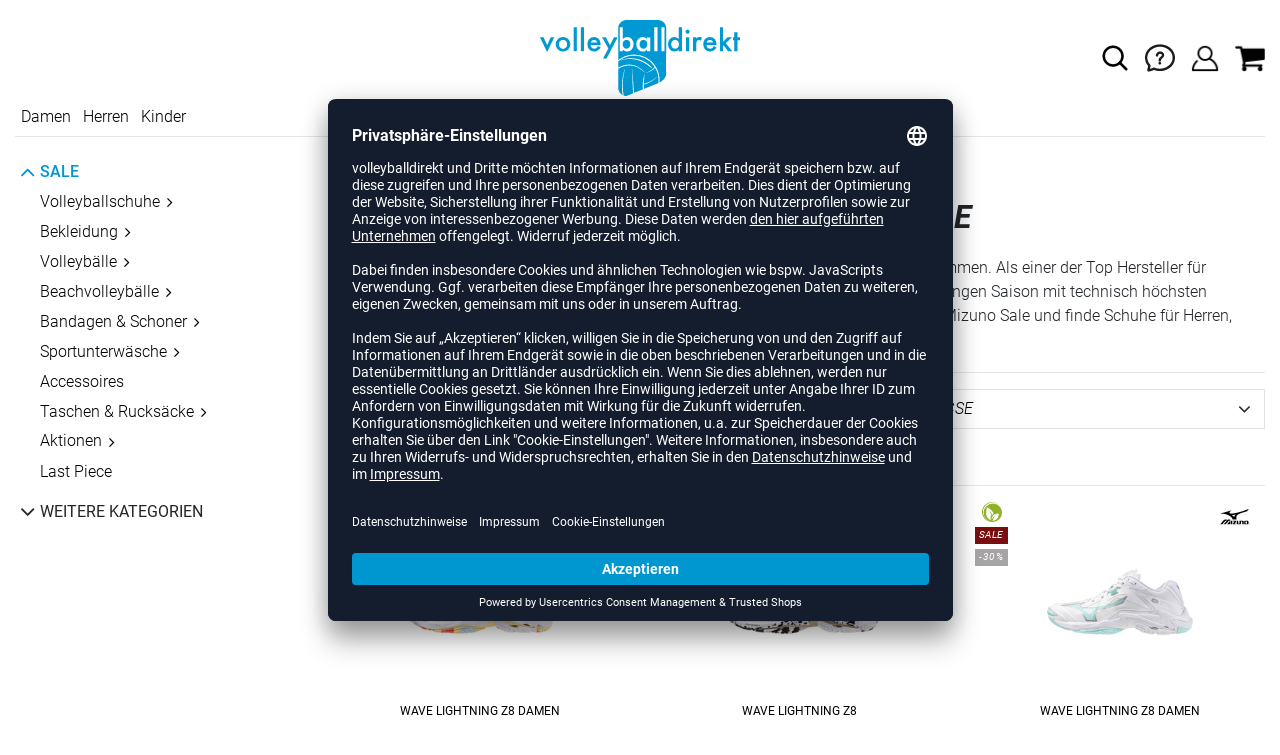

--- FILE ---
content_type: text/html; charset=UTF-8
request_url: https://www.volleyballdirekt.de/sale/schuhe/volleyballschuhe/mizuno
body_size: 22702
content:
<!DOCTYPE html>
<html lang="de">
    <head>
        <meta charset="UTF-8" />

        <meta name="csrf-token" id="_meta_csrf-token" content="7ehjq2d8mFpF48IHAKEONYuTQEb0FdGR4Sqe8ffy" />
        <meta name="viewport" content="width=device-width, initial-scale=1" />
        <title>Sale: Volleyballschuhe von Mizuno - volleyballdirekt.de</title>
        <meta name="description" content="Mizuno Volleyballschuhe für Damen &amp; Herren im Sale ✓Rechnungskauf ✓schneller Versand ✓kostenlose Rücksendung ✓Online bestellen.">
                <meta name="facebook-domain-verification" content="82trbapfb5stxqbbu3t89lur59t4uh" />
        
        <link rel="shortcut icon" href="https://www.volleyballdirekt.de/img/vbd/favicon/favicon.ico" type="image/x-icon" />
        <link rel="icon" href="https://www.volleyballdirekt.de/img/vbd/favicon/favicon.ico" type="image/x-icon" />
        <link rel="apple-touch-icon" href="https://www.volleyballdirekt.de/img/vbd/favicon/apple-touch-icon.png">

        <link href="https://www.volleyballdirekt.de/css/bootstrap/bootstrap.min.css" rel="stylesheet" type="text/css" />
        <link href="https://www.volleyballdirekt.de/css/font-awesome.min.css" rel="stylesheet" type="text/css" />

        <link href="https://www.volleyballdirekt.de/css/hint.css/hint.css" rel="stylesheet" type="text/css" />
        <link href="https://www.volleyballdirekt.de/css/app.css?build=57177" rel="stylesheet" type="text/css" />

        <script id="usercentrics-cmp" data-settings-id="7-jEcItAG" data-language="de" src="https://app.usercentrics.eu/browser-ui/latest/loader.js" async></script>
        <!-- GOOGLE CONSENT MODE INTEGRATION -->
        <script type="text/javascript">
        window.dataLayer = window.dataLayer || [];function gtag() {dataLayer.push(arguments);}
        gtag("consent", "default", {ad_user_data: "denied",ad_personalization: "denied",ad_storage: "denied",analytics_storage: "denied",wait_for_update: 2000 });
        gtag("set", "ads_data_redaction", true);
        </script>
        <!-- Google Tag Manager -->
        <script>(function(w,d,s,l,i){w[l]=w[l]||[];w[l].push({'gtm.start':
                    new Date().getTime(),event:'gtm.js'});var f=d.getElementsByTagName(s)[0],
                j=d.createElement(s),dl=l!='dataLayer'?'&l='+l:'';j.async=true;j.src=
                'https://www.googletagmanager.com/gtm.js?id='+i+dl;f.parentNode.insertBefore(j,f);
            })(window,document,'script','dataLayer','GTM-5X7M9WZ');</script>
        <!-- End Google Tag Manager --> 


        <meta property="og:title" content="Sale: Volleyballschuhe von Mizuno - volleyballdirekt.de">
<meta property="og:description" content="Mizuno Volleyballschuhe für Damen &amp; Herren im Sale ✓Rechnungskauf ✓schneller Versand ✓kostenlose Rücksendung ✓Online bestellen.">

        
                    <link rel="canonical" href="https://www.volleyballdirekt.de/sale/schuhe/volleyballschuhe/mizuno/" />
                


        
        <script type="text/javascript">
            var ZsInstant = {
                fbUrl: 'https://www.volleyballdirekt.de/img/placeholder.png',
                fbUrlSmall: 'https://www.volleyballdirekt.de/img/mini_placeholder.png',
                handleImgFallback: function(imgElmt, small) {
                    var url = small ? ZsInstant.fbUrlSmall : ZsInstant.fbUrl
                    if ( imgElmt.src.indexOf(url) === -1 )
                        imgElmt.src = url;
                },
                onZeyStoresReady: []
            };
        </script>
                
        <script>

  function renderProductListFilters(content) {
    let breadcrumbs = document.querySelector('[data-ajaxid=breadcrumbs]');
    let mainFilters = document.querySelector('[data-ajaxid=productfilters]');
    let sidebarFilters = document.querySelector('[data-ajaxid=sidebarfilters]');
    let rightSidebarFilters = document.querySelector(`[data-ajaxid=rightsidebarfilters]`);

    if (breadcrumbs)
        breadcrumbs.innerHTML = content[0] || '';

    if (mainFilters) {
        mainFilters.innerHTML = content[1] || '';
    }
    if (rightSidebarFilters) {
        rightSidebarFilters.innerHTML = content[4] || '';
    }

    if (sidebarFilters)
        sidebarFilters.innerHTML = content[3] || '';

    const elm = document.querySelector('.all-filters .loadingBlend');
    elm.classList.remove('loadingBlend--active');
  }

  function loadFilters() {
    console.log('Loading Filters..');
    window.PRELOADED_PRODUCT_LIST_FILTERS = {
      loaded: false,
      rendered: false
    };
    let url = `${window.location.href.split('#')[0]}${window.location.search ? '&' : '?'}ajax=filter_pages&skipItemList=true&skipFilters=false`;
    fetch(url)
      .then(res => {
        console.log('Loaded Filters');
        if (!res.ok) {
          window.PRELOADED_PRODUCT_LIST_FILTERS = {
            loaded: true,
            success: false,
          };
          return null;
        }
        return res.text();
      })
      .then(content => {
        if (!content) {
          return null;
        }
        content = content.split('==afed4b038fe2da4dde4fc7a9e5f0f9cd7f0cd0ec4329316cafd436d30cc95f98==');

        window.PRELOADED_PRODUCT_LIST_FILTERS = {
          content,
          loaded: true,
          success: true,
          rendered: false
        };

        console.log('Checked response');

        if (document.readyState != 'loading') {
          console.log('Rendering Filters1...');
          renderProductListFilters(content);
          window.PRELOADED_PRODUCT_LIST_FILTERS.rendered = true;
          console.log('Rendered Filters1');
        }
      })
      .catch(err => {
        window.PRELOADED_PRODUCT_LIST_FILTERS = {
          loaded: true,
          success: false,
        };
        console.error(err);
      });
  }

  console.log('before on document read', document.readyState);
  loadFilters();
  document.onreadystatechange = function () {
      console.log('document state', document.readyState);
      const { content, rendered, success } = window.PRELOADED_PRODUCT_LIST_FILTERS;
      if (document.readyState != 'loading' && success && content && !rendered) {
        console.log('Rendering Filters2...');
        renderProductListFilters(window.PRELOADED_PRODUCT_LIST_FILTERS.content);
        window.PRELOADED_PRODUCT_LIST_FILTERS.rendered = true;
        console.log('Rendered Filters2');
      }
  }
</script>

            <script type="text/plain" data-usercentrics="BloomReach">
            !function(e,n,t,i,r,o){function s(e){if("number"!=typeof e)return e;var n=new Date;return new Date(n.getTime()+1e3*e)}var a=4e3,c="xnpe_async_hide";function p(e){return e.reduce((function(e,n){return e[n]=function(){e._.push([n.toString(),arguments])},e}),{_:[]})}function m(e,n,t){var i=t.createElement(n);i.src=e;var r=t.getElementsByTagName(n)[0];return r.parentNode.insertBefore(i,r),i}function u(e){return"[object Date]"===Object.prototype.toString.call(e)}o.target=o.target||"https://api.exponea.com",o.file_path=o.file_path||o.target+"/js/exponea.min.js",r[n]=p(["anonymize","initialize","identify","getSegments","update","track","trackLink","trackEnhancedEcommerce","getHtml","showHtml","showBanner","showWebLayer","ping","getAbTest","loadDependency","getRecommendation","reloadWebLayers","_preInitialize","_initializeConfig"]),r[n].notifications=p(["isAvailable","isSubscribed","subscribe","unsubscribe"]),r[n].segments=p(["subscribe"]),r[n]["snippetVersion"]="v2.7.0",function(e,n,t){e[n]["_"+t]={},e[n]["_"+t].nowFn=Date.now,e[n]["_"+t].snippetStartTime=e[n]["_"+t].nowFn()}(r,n,"performance"),function(e,n,t,i,r,o){e[r]={sdk:e[i],sdkObjectName:i,skipExperiments:!!t.new_experiments,sign:t.token+"/"+(o.exec(n.cookie)||["","new"])[1],path:t.target}}(r,e,o,n,i,RegExp("__exponea_etc__"+"=([\\w-]+)")),function(e,n,t){m(e.file_path,n,t)}(o,t,e),function(e,n,t,i,r,o,p){if(e.new_experiments){!0===e.new_experiments&&(e.new_experiments={});var l,f=e.new_experiments.hide_class||c,_=e.new_experiments.timeout||a,g=encodeURIComponent(o.location.href.split("#")[0]);e.cookies&&e.cookies.expires&&("number"==typeof e.cookies.expires||u(e.cookies.expires)?l=s(e.cookies.expires):e.cookies.expires.tracking&&("number"==typeof e.cookies.expires.tracking||u(e.cookies.expires.tracking))&&(l=s(e.cookies.expires.tracking))),l&&l<new Date&&(l=void 0);var d=e.target+"/webxp/"+n+"/"+o[t].sign+"/modifications.min.js?http-referer="+g+"&timeout="+_+"ms"+(l?"&cookie-expires="+Math.floor(l.getTime()/1e3):"");"sync"===e.new_experiments.mode&&o.localStorage.getItem("__exponea__sync_modifications__")?function(e,n,t,i,r){t[r][n]="<"+n+' src="'+e+'"></'+n+">",i.writeln(t[r][n]),i.writeln("<"+n+">!"+r+".init && document.writeln("+r+"."+n+'.replace("/'+n+'/", "/'+n+'-async/").replace("><", " async><"))</'+n+">")}(d,n,o,p,t):function(e,n,t,i,r,o,s,a){o.documentElement.classList.add(e);var c=m(t,i,o);function p(){r[a].init||m(t.replace("/"+i+"/","/"+i+"-async/"),i,o)}function u(){o.documentElement.classList.remove(e)}c.onload=p,c.onerror=p,r.setTimeout(u,n),r[s]._revealPage=u}(f,_,d,n,o,p,r,t)}}(o,t,i,0,n,r,e),function(e,n,t){var i;e[n]._initializeConfig(t),(null===(i=t.experimental)||void 0===i?void 0:i.non_personalized_weblayers)&&e[n]._preInitialize(t),e[n].start=function(i){i&&Object.keys(i).forEach((function(e){return t[e]=i[e]})),e[n].initialize(t)}}(r,n,o)}(document,"exponea","script","webxpClient",window,{
                target: "https://api.exponea.com",
                token: "34ac6492-2a18-11ee-93d7-e29958de6894",
                experimental: {
                    non_personalized_weblayers: true
                },
                // replace with current customer ID or leave commented out for an anonymous customer
                // customer: window.currentUserId,
                track: {
                    visits: true,
                },
            });
            exponea.start();
            console.log('BLOOMREACH started');
        </script>
        </head>
    <body data-url-format="BSD"   data-view="ProductList">
      <!-- Google Tag Manager (noscript) -->
      <noscript><iframe src="https://www.googletagmanager.com/ns.html?id=GTM-5X7M9WZ"
      height="0" width="0" style="display:none;visibility:hidden"></iframe></noscript>
      <!-- End Google Tag Manager (noscript) -->
        <header role="banner">
   <div id="actionbanner" style="background-color: #0099d3" data-id="lastpiece">
        <div class="container">
          <span id="actionbanner_close">
            <svg xmlns="http://www.w3.org/2000/svg" width="15" height="15" viewBox="0 0 15.56 15.56" fill="none" stroke="#fff" stroke-miterlimit="10" stroke-width="2px"><line class="cls-1" x1="0.71" y1="0.71" x2="14.85" y2="14.85"/><line class="cls-1" x1="0.71" y1="14.85" x2="14.85" y2="0.71"/></svg>
          </span>
            <a href="/last-piece/schuhe">Last Piece Shoe SALE: Spare bis -50 %</a>
        </div>
        </div>
      <div class="container">
    <div class="row flex-nowrap justify-content-sm-center justify-content-between align-items-center">
              <div class="col-2 col-sm-4 col-md-4 col-lg-4">
              <div class="headmeta__mobiletoggle" data-toggleMobileNav >
                <button class="cross btn btn-default" role="button" aria-label="Close Menue">
                  <svg xmlns="http://www.w3.org/2000/svg" width="20" height="20" viewBox="0 0 15.56 15.56" fill="none" stroke="#000" stroke-miterlimit="10" stroke-width="2px">
                  <line class="cls-1" x1="0.71" y1="0.71" x2="14.85" y2="14.85"></line>
                  <line class="cls-1" x1="0.71" y1="14.85" x2="14.85" y2="0.71"></line>
                  </svg>
                </button>
                <button class="burger btn btn-default" role="button" aria-label="Open Menue">
                  <svg xmlns="http://www.w3.org/2000/svg" width="30" height="30" viewBox="0 0 20 12"  fill="none" stroke="#000" stroke-miterlimit="10" stroke-width="2px">
                  <line class="cls-1" y1="11" x2="20" y2="11"/></line>
                  <line class="cls-1" y1="6" x2="20" y2="6"/></line>
                  <line class="cls-1" y1="1" x2="20" y2="1"/></line>
                  </svg>
                </button>
              </div>
              </div>
              <div class="col-5 col-sm-4 col-md-4 col-lg-4 text-center"><a class="logo" href="https://www.volleyballdirekt.de" title="Zur Startseite">
              <img src="https://www.volleyballdirekt.de/img/vbd/logo.svg" alt="WPB Logo"/></a>
              </div>
              <div class="col-5 col-sm-4 col-md-4 col-lg-4 d-flex align-items-center justify-content-end">
              <button class="gbl_search_open btn btn-default" type="submit" role="button" aria-label="Suche">
                  <svg xmlns="http://www.w3.org/2000/svg" width="30" height="30" viewBox="0 0 24 24" fill="none" stroke="#000" stroke-width="2" stroke-linecap="round" stroke-linejoin="round"><circle cx="10.5" cy="10.5" r="7.5"></circle><line x1="21" y1="21" x2="15.8" y2="15.8"></line></svg>
              </button>
              <div class="faq" id="openBotbrains">
              <a href="/help" title="Zum Support & FAQ" ><img src="https://www.volleyballdirekt.de/img/faq.svg" alt="FAQ" class="faq_btn" data-jshover-leave="" data-jshover-click /></a>
                  <!--<div class="loginpop hovup" data-jshover-leave>
                    <div class="servicelist">
                      <ul class="list mb-0"><span class="list__head">Kundenservice</span>
                      <li class="list__item "><a href="/content/ruecksendung" class="list__title">Artikel zurücksenden</a></li>
                      <li class="list__item "><a href="/content/versandkosten" class="list__title">Versand & Lieferung</a></li>
                      <li class="list__item "><a href="/content/zahlungsarten" class="list__title">Zahlungsarten</a></li>
                      <li class="list__item "><a href="/help" class="list__title">Support & FAQs</a></li>
                    </ul>
                    </div>
                  </div> -->
                  </div>
                  <div class="user" data-jshover data-jshover-click>
                  <img src="https://www.volleyballdirekt.de/img/user.png" alt="Icon UBenutzerkonto" class="shop-icons" data-jshover-leave="" data-jshover-click />
                                                                <div class="loginpop hovup " data-jshover-leave data-jshover-click>
                          <span class="list__head">  Anmelden</span>
                          <form method="POST" action="https://www.volleyballdirekt.de/login" accept-charset="UTF-8"><input name="_token" type="hidden" value="7ehjq2d8mFpF48IHAKEONYuTQEb0FdGR4Sqe8ffy"><div class="form-group "><label for="email" class="control-label">E-Mail-Adresse</label><input class="form-control" name="email" type="text" value="" id="email"></div><div class="form-group "><label for="password" class="control-label">Passwort</label><input class="form-control" name="password" type="password" value="" id="password"></div><a class="btn-link" href="https://www.volleyballdirekt.de/resetpwd">Passwort vergessen?</a><button  class="btn-block btn btn-primary" type="submit"><i class="fa fa-sign-in " ></i> Anmelden</button></form>
                        <a class="info" href="https://www.volleyballdirekt.de/account">Noch kein Kunde? Bitte hier entlang!</a>
                      </div>
                                      </div> <div class="cart-content">
                  <div data-ajaxid="cartpreview" class="cart display-inline-block" data-jshover data-jshover-click> <div class="text-left">

  <img src="https://www.volleyballdirekt.de/img/cart.png" alt="" class="shop-icons hovup__click" data-jshover-leave="" data-jshover-click>
  </div>
</div>
                  </div>
              </div>
            </div>
      <div class="gblsearch-container" id="gblscon">
                      <div class="container" data-gblsearch>
              <div class="gblsearch headmeta__search d-flex">
                <button class="gbl_search_button btn btn-default" type="submit" role="button" aria-label="Suche starten">
                    <svg xmlns="http://www.w3.org/2000/svg" width="30" height="30" viewBox="0 0 24 24" fill="none" stroke="#000" stroke-width="2" stroke-linecap="round" stroke-linejoin="round"><circle cx="10.5" cy="10.5" r="7.5"></circle><line x1="21" y1="21" x2="15.8" y2="15.8"></line></svg>
                </button>
                <input class="gbl_search_box form-control" id="search-input" name="query" role="search" aria-label="Suchbegriff eingeben"/>
                <button class="gbl_search_close btn btn-default"role="button" aria-label="Suche schließen">
                  <svg xmlns="http://www.w3.org/2000/svg" width="20" height="20" viewBox="0 0 15.56 15.56" fill="none" stroke="#000" stroke-miterlimit="10" stroke-width="2px"><line class="cls-1" x1="0.71" y1="0.71" x2="14.85" y2="14.85"/><line class="cls-1" x1="0.71" y1="14.85" x2="14.85" y2="0.71"/></svg>
                </button>
              </div>
                <div style="position: relative">
                  <div class="gblsearch__result">
                  </div>
                </div>
            </div>
                </div>
  </div>
<div class="container">
<nav class="navbar main"  role="navigation" aria-label="Navigation Desktop">
  <div class="navmenu navmenu--desktop nav-gender" data-listfilter="gender" data-event="click" data-immediate="immediate">
  <ul class="menu menu0">
      <li class="menu__item menu__item0">
        <a class="menu__link menu__link0" href="/damen" title="Artikel für Damen">Damen</a>
      </li>
      <li class="menu__item menu__item0">
        <a class="menu__link menu__link0" href="/herren" title="Artikel für Herren">Herren</a>
      </li>
      <li class="menu__item menu__item0">
        <a class="menu__link menu__link0" href="/kinder" title="Artikel für Kinder">Kinder</a>
      </li>
    </ul>
  </div>
    <div class="navmenu navmenu--desktop mx-auto">
      <div class="menu-close">
        <b class="display-inline-block">Menü</b>
        <button type="button" class="close pull-right" role="button" aria-label="Navigation schliessen"><span aria-hidden="true" data-toggleMobileNav >&times;</span></button>
      </div>
      <ul class="menu menu0"><li class="menu__item menu__item0"><div class="menu__title menu__title0"><div class="menu__link menu__link0"><a  data-cat="schuhe/volleyballschuhe" href="https://www.volleyballdirekt.de/schuhe/volleyballschuhe">Volleyballschuhe</a></div><i class="fa fa-angle-right menu__toggle" aria-hidden="true"></i></div><div class="drop_menu"><div class="d-flex justify-content-between"><div class="col"><ul class="menu menu1"><li class="menu__item menu__item1"><div class="menu__title menu__title1 menu__title--noChildren"><div class="menu__link menu__link1"><a  data-cat="schuhe/volleyballschuhe?new=1" href="https://www.volleyballdirekt.de/schuhe/volleyballschuhe?new=1">Neuheiten</a></div></div></li><li class="menu__item menu__item1"><div class="menu__title menu__title1"><div class="menu__link menu__link1"><span>Hersteller</span></div><i class="fa fa-angle-right menu__toggle" aria-hidden="true"></i></div><ul class="menu menu2"><li class="menu__item menu__item2"><div class="menu__title menu__title2 menu__title--noChildren"><div class="menu__link menu__link2"><a  data-cat="schuhe/volleyballschuhe"  data-brand="Adidas" href="https://www.volleyballdirekt.de/schuhe/volleyballschuhe/adidas">adidas</a></div></div></li><li class="menu__item menu__item2"><div class="menu__title menu__title2 menu__title--noChildren"><div class="menu__link menu__link2"><a  data-cat="schuhe/volleyballschuhe"  data-brand="Asics" href="https://www.volleyballdirekt.de/schuhe/volleyballschuhe/asics">Asics</a></div></div></li><li class="menu__item menu__item2"><div class="menu__title menu__title2 menu__title--noChildren"><div class="menu__link menu__link2"><a  data-cat="schuhe/volleyballschuhe"  data-brand="hummel" href="https://www.volleyballdirekt.de/schuhe/volleyballschuhe/hummel">hummel</a></div></div></li><li class="menu__item menu__item2"><div class="menu__title menu__title2 menu__title--noChildren"><div class="menu__link menu__link2"><a  data-cat="schuhe/volleyballschuhe"  data-brand="Kempa" href="https://www.volleyballdirekt.de/schuhe/volleyballschuhe/kempa">Kempa</a></div></div></li><li class="menu__item menu__item2"><div class="menu__title menu__title2 menu__title--noChildren"><div class="menu__link menu__link2"><a  data-cat="schuhe/volleyballschuhe"  data-brand="Mizuno" href="https://www.volleyballdirekt.de/schuhe/volleyballschuhe/mizuno">Mizuno</a></div></div></li><li class="menu__item menu__item2"><div class="menu__title menu__title2 menu__title--noChildren"><div class="menu__link menu__link2"><a  data-cat="schuhe/volleyballschuhe"  data-brand="Nike" href="https://www.volleyballdirekt.de/schuhe/volleyballschuhe/nike">Nike</a></div></div></li><li class="menu__item menu__item2"><div class="menu__title menu__title2 menu__title--noChildren"><div class="menu__link menu__link2"><a  data-cat="schuhe/handballschuhe"  data-brand="Puma" href="https://www.volleyballdirekt.de/schuhe/handballschuhe/puma">Puma</a></div></div></li><li class="menu__item menu__item2"><div class="menu__title menu__title2 menu__title--noChildren"><div class="menu__link menu__link2"><a  data-cat="schuhe/handballschuhe"  data-brand="Salming" href="https://www.volleyballdirekt.de/schuhe/handballschuhe/salming">Salming</a></div></div></li><li class="menu__item menu__item2"><div class="menu__title menu__title2 menu__title--noChildren"><div class="menu__link menu__link2"><a  data-cat="schuhe/basketballschuhe"  data-brand="Under Armour" href="https://www.volleyballdirekt.de/schuhe/basketballschuhe/under-armour">Under Armour</a></div></div></li></ul></li></ul></div><div class="col"><ul class="menu menu1"><li class="menu__item menu__item1"><div class="menu__title menu__title1"><div class="menu__link menu__link1"><span>Geschlecht</span></div><i class="fa fa-angle-right menu__toggle" aria-hidden="true"></i></div><ul class="menu menu2"><li class="menu__item menu__item2"><div class="menu__title menu__title2 menu__title--noChildren"><div class="menu__link menu__link2"><a  data-cat="schuhe/volleyballschuhe" href="https://www.volleyballdirekt.de/schuhe/volleyballschuhe/damen">Frauen</a></div></div></li><li class="menu__item menu__item2"><div class="menu__title menu__title2 menu__title--noChildren"><div class="menu__link menu__link2"><a  data-cat="schuhe/volleyballschuhe" href="https://www.volleyballdirekt.de/schuhe/volleyballschuhe/herren">Männer</a></div></div></li><li class="menu__item menu__item2"><div class="menu__title menu__title2 menu__title--noChildren"><div class="menu__link menu__link2"><a  data-cat="schuhe/volleyballschuhe" href="https://www.volleyballdirekt.de/schuhe/volleyballschuhe/kinder">Kids</a></div></div></li></ul></li><li class="menu__item menu__item1"><div class="menu__title menu__title1"><div class="menu__link menu__link1"><span>Position</span></div><i class="fa fa-angle-right menu__toggle" aria-hidden="true"></i></div><ul class="menu menu2"><li class="menu__item menu__item2"><div class="menu__title menu__title2 menu__title--noChildren"><div class="menu__link menu__link2"><a  data-cat="schuhe/volleyballschuhe/außenannahme" href="https://www.volleyballdirekt.de/schuhe/volleyballschuhe/au%C3%9Fenannahme">Außenannahme</a></div></div></li><li class="menu__item menu__item2"><div class="menu__title menu__title2 menu__title--noChildren"><div class="menu__link menu__link2"><a  data-cat="schuhe/volleyballschuhe/diagonalangreifer" href="https://www.volleyballdirekt.de/schuhe/volleyballschuhe/diagonalangreifer">Diagonalangreifer</a></div></div></li><li class="menu__item menu__item2"><div class="menu__title menu__title2 menu__title--noChildren"><div class="menu__link menu__link2"><a  data-cat="schuhe/volleyballschuhe/libero" href="https://www.volleyballdirekt.de/schuhe/volleyballschuhe/libero">Libero</a></div></div></li><li class="menu__item menu__item2"><div class="menu__title menu__title2 menu__title--noChildren"><div class="menu__link menu__link2"><a  data-cat="schuhe/volleyballschuhe/mittelblocker" href="https://www.volleyballdirekt.de/schuhe/volleyballschuhe/mittelblocker">Mittelblocker</a></div></div></li><li class="menu__item menu__item2"><div class="menu__title menu__title2 menu__title--noChildren"><div class="menu__link menu__link2"><a  data-cat="schuhe/volleyballschuhe/zuspieler" href="https://www.volleyballdirekt.de/schuhe/volleyballschuhe/zuspieler">Zuspieler</a></div></div></li></ul></li></ul></div><div class="col"><ul class="menu menu1"><li class="menu__item menu__item1"><div class="menu__title menu__title1"><div class="menu__link menu__link1"><a  data-cat="schuhe" href="https://www.volleyballdirekt.de/schuhe">Weitere Schuhe</a></div><i class="fa fa-angle-right menu__toggle" aria-hidden="true"></i></div><ul class="menu menu2"><li class="menu__item menu__item2"><div class="menu__title menu__title2 menu__title--noChildren"><div class="menu__link menu__link2"><a  data-cat="schuhe/badelatschen" href="https://www.volleyballdirekt.de/schuhe/badelatschen">Badelatschen</a></div></div></li><li class="menu__item menu__item2"><div class="menu__title menu__title2 menu__title--noChildren"><div class="menu__link menu__link2"><a  data-cat="schuhe/basketballschuhe" href="https://www.volleyballdirekt.de/schuhe/basketballschuhe">Basketballschuhe</a></div></div></li><li class="menu__item menu__item2"><div class="menu__title menu__title2 menu__title--noChildren"><div class="menu__link menu__link2"><a  data-cat="schuhe/fitnessschuhe" href="https://www.volleyballdirekt.de/schuhe/fitnessschuhe">Fitnessschuhe</a></div></div></li><li class="menu__item menu__item2"><div class="menu__title menu__title2 menu__title--noChildren"><div class="menu__link menu__link2"><a  data-cat="schuhe/handballschuhe" href="https://www.volleyballdirekt.de/schuhe/handballschuhe">Handballschuhe</a></div></div></li><li class="menu__item menu__item2"><div class="menu__title menu__title2 menu__title--noChildren"><div class="menu__link menu__link2"><a  data-cat="schuhe/laufschuhe" href="https://www.volleyballdirekt.de/schuhe/laufschuhe">Laufschuhe</a></div></div></li><li class="menu__item menu__item2"><div class="menu__title menu__title2 menu__title--noChildren"><div class="menu__link menu__link2"><a  data-cat="schuhe/sneaker" href="https://www.volleyballdirekt.de/schuhe/sneaker">Sneaker</a></div></div></li></ul></li></ul></div><div class="col"><ul class="menu menu1"><li class="menu__item menu__item1"><div class="menu__title menu__title1"><div class="menu__link menu__link1"><span>Kollektionen</span></div><i class="fa fa-angle-right menu__toggle" aria-hidden="true"></i></div><ul class="menu menu2"><li class="menu__item menu__item2"><div class="menu__title menu__title2 menu__title--noChildren"><div class="menu__link menu__link2"><a  data-cat="kollektionen/crazyflight"  data-brand="Adidas" href="https://www.volleyballdirekt.de/kollektionen/crazyflight/adidas">adidas Crazyflight</a></div></div></li><li class="menu__item menu__item2"><div class="menu__title menu__title2 menu__title--noChildren"><div class="menu__link menu__link2"><a  data-cat="kollektionen/fastcourt"  data-brand="Adidas" href="https://www.volleyballdirekt.de/kollektionen/fastcourt/adidas">adidas Fastcourt</a></div></div></li><li class="menu__item menu__item2"><div class="menu__title menu__title2 menu__title--noChildren"><div class="menu__link menu__link2"><a  data-cat="kollektionen/novaflight"  data-brand="Adidas" href="https://www.volleyballdirekt.de/kollektionen/novaflight/adidas">adidas Novaflight</a></div></div></li><li class="menu__item menu__item2"><div class="menu__title menu__title2 menu__title--noChildren"><div class="menu__link menu__link2"><a  data-cat="kollektionen/adidas-court"  data-brand="Adidas" href="https://www.volleyballdirekt.de/kollektionen/adidas-court/adidas">adidas Court</a></div></div></li><li class="menu__item menu__item2"><div class="menu__title menu__title2 menu__title--noChildren"><div class="menu__link menu__link2"><a  data-cat="kollektionen/metarise"  data-brand="Asics" href="https://www.volleyballdirekt.de/kollektionen/metarise/asics">Asics Metarise</a></div></div></li><li class="menu__item menu__item2"><div class="menu__title menu__title2 menu__title--noChildren"><div class="menu__link menu__link2"><a  data-cat="kollektionen/sky-elite"  data-brand="Asics" href="https://www.volleyballdirekt.de/kollektionen/sky-elite/asics">Asics Sky Elite</a></div></div></li><li class="menu__item menu__item2"><div class="menu__title menu__title2 menu__title--noChildren"><div class="menu__link menu__link2"><a  data-cat="kollektionen/gel-netburner"  data-brand="Asics" href="https://www.volleyballdirekt.de/kollektionen/gel-netburner/asics">Asics Netburner</a></div></div></li><li class="menu__item menu__item2"><div class="menu__title menu__title2 menu__title--noChildren"><div class="menu__link menu__link2"><a  data-cat="kollektionen/gel-beyond"  data-brand="Asics" href="https://www.volleyballdirekt.de/kollektionen/gel-beyond/asics">Asics Beyond</a></div></div></li><li class="menu__item menu__item2"><div class="menu__title menu__title2 menu__title--noChildren"><div class="menu__link menu__link2"><a  data-cat="kollektionen/gel-rocket"  data-brand="Asics" href="https://www.volleyballdirekt.de/kollektionen/gel-rocket/asics">Asics Gel-Rocket</a></div></div></li><li class="menu__item menu__item2"><div class="menu__title menu__title2 menu__title--noChildren"><div class="menu__link menu__link2"><a  data-cat="kollektionen/gel-tactic"  data-brand="Asics" href="https://www.volleyballdirekt.de/kollektionen/gel-tactic/asics">Asics Gel-Tactic</a></div></div></li><li class="menu__item menu__item2"><div class="menu__title menu__title2 menu__title--noChildren"><div class="menu__link menu__link2"><a  data-cat="kollektionen/algiz"  data-brand="hummel" href="https://www.volleyballdirekt.de/kollektionen/algiz/hummel">hummel Algiz</a></div></div></li><li class="menu__item menu__item2"><div class="menu__title menu__title2 menu__title--noChildren"><div class="menu__link menu__link2"><a  data-cat="kollektionen/dagaz"  data-brand="hummel" href="https://www.volleyballdirekt.de/kollektionen/dagaz/hummel">hummel Dagaz</a></div></div></li><li class="menu__item menu__item2"><div class="menu__title menu__title2 menu__title--noChildren"><div class="menu__link menu__link2"><a  data-cat="kollektionen/wing"  data-brand="Kempa" href="https://www.volleyballdirekt.de/kollektionen/wing/kempa">Kempa Wing</a></div></div></li><li class="menu__item menu__item2"><div class="menu__title menu__title2 menu__title--noChildren"><div class="menu__link menu__link2"><a  data-cat="kollektionen/wave-lightning"  data-brand="Mizuno" href="https://www.volleyballdirekt.de/kollektionen/wave-lightning/mizuno">Mizuno Wave Lightning</a></div></div></li><li class="menu__item menu__item2"><div class="menu__title menu__title2 menu__title--noChildren"><div class="menu__link menu__link2"><a  data-cat="kollektionen/wave-luminous"  data-brand="Mizuno" href="https://www.volleyballdirekt.de/kollektionen/wave-luminous/mizuno">Mizuno Wave Luminous</a></div></div></li><li class="menu__item menu__item2"><div class="menu__title menu__title2 menu__title--noChildren"><div class="menu__link menu__link2"><a  data-cat="kollektionen/wave-momentum"  data-brand="Mizuno" href="https://www.volleyballdirekt.de/kollektionen/wave-momentum/mizuno">Mizuno Wave Momentum</a></div></div></li><li class="menu__item menu__item2"><div class="menu__title menu__title2 menu__title--noChildren"><div class="menu__link menu__link2"><a  data-cat="kollektionen/wave-stealth"  data-brand="Mizuno" href="https://www.volleyballdirekt.de/kollektionen/wave-stealth/mizuno">Mizuno Wave Stealth Neo</a></div></div></li><li class="menu__item menu__item2"><div class="menu__title menu__title2 menu__title--noChildren"><div class="menu__link menu__link2"><a  data-cat="kollektionen/wave-voltage"  data-brand="Mizuno" href="https://www.volleyballdirekt.de/kollektionen/wave-voltage/mizuno">Mizuno Wave Voltage</a></div></div></li><li class="menu__item menu__item2"><div class="menu__title menu__title2 menu__title--noChildren"><div class="menu__link menu__link2"><a  data-cat="kollektionen/hyperace"  data-brand="Nike" href="https://www.volleyballdirekt.de/kollektionen/hyperace/nike">Nike Hyperace</a></div></div></li><li class="menu__item menu__item2"><div class="menu__title menu__title2 menu__title--noChildren"><div class="menu__link menu__link2"><a  data-cat="kollektionen/hyperset"  data-brand="Nike" href="https://www.volleyballdirekt.de/kollektionen/hyperset/nike">Nike React Hyperset</a></div></div></li><li class="menu__item menu__item2"><div class="menu__title menu__title2 menu__title--noChildren"><div class="menu__link menu__link2"><a  data-cat="kollektionen/hyperquick"  data-brand="Nike" href="https://www.volleyballdirekt.de/kollektionen/hyperquick/nike">Nike Hyperquick</a></div></div></li><li class="menu__item menu__item2"><div class="menu__title menu__title2 menu__title--noChildren"><div class="menu__link menu__link2"><a  data-cat="kollektionen/vantage"  data-brand="Puma" href="https://www.volleyballdirekt.de/kollektionen/vantage/puma">Puma Vantage Nitro</a></div></div></li></ul></li></ul></div></div><!--{{--volleyballschuhe--}}--></div></li><li class="menu__item menu__item0"><div class="menu__title menu__title0"><div class="menu__link menu__link0"><a  data-cat="bekleidung" href="https://www.volleyballdirekt.de/bekleidung">Bekleidung</a></div><i class="fa fa-angle-right menu__toggle" aria-hidden="true"></i></div><div class="drop_menu"><div class="d-flex justify-content-between"><div class="col"><ul class="menu menu1"><li class="menu__item menu__item1"><div class="menu__title menu__title1 menu__title--noChildren"><div class="menu__link menu__link1"><a  data-cat="bekleidung?new=1" href="https://www.volleyballdirekt.de/bekleidung?new=1">Neuheiten</a></div></div></li><li class="menu__item menu__item1"><div class="menu__title menu__title1"><div class="menu__link menu__link1"><a  data-cat="bekleidung/volleyballtrikots" href="https://www.volleyballdirekt.de/bekleidung/volleyballtrikots">Volleyballtrikots</a></div><i class="fa fa-angle-right menu__toggle" aria-hidden="true"></i></div><ul class="menu menu2"><li class="menu__item menu__item2"><div class="menu__title menu__title2 menu__title--noChildren"><div class="menu__link menu__link2"><a  data-cat="bekleidung/volleyballtrikots"  data-brand="Adidas" href="https://www.volleyballdirekt.de/bekleidung/volleyballtrikots/adidas">adidas Trikots</a></div></div></li><li class="menu__item menu__item2"><div class="menu__title menu__title2 menu__title--noChildren"><div class="menu__link menu__link2"><a  data-cat="bekleidung/volleyballtrikots"  data-brand="Craft" href="https://www.volleyballdirekt.de/bekleidung/volleyballtrikots/craft">Craft Trikots</a></div></div></li><li class="menu__item menu__item2"><div class="menu__title menu__title2 menu__title--noChildren"><div class="menu__link menu__link2"><a  data-cat="bekleidung/volleyballtrikots"  data-brand="Erima" href="https://www.volleyballdirekt.de/bekleidung/volleyballtrikots/erima">Erima Trikots</a></div></div></li><li class="menu__item menu__item2"><div class="menu__title menu__title2 menu__title--noChildren"><div class="menu__link menu__link2"><a  data-cat="bekleidung/volleyballtrikots"  data-brand="Errea" href="https://www.volleyballdirekt.de/bekleidung/volleyballtrikots/errea">Errea Trikots</a></div></div></li><li class="menu__item menu__item2"><div class="menu__title menu__title2 menu__title--noChildren"><div class="menu__link menu__link2"><a  data-cat="bekleidung/volleyballtrikots"  data-brand="hummel" href="https://www.volleyballdirekt.de/bekleidung/volleyballtrikots/hummel">hummel Trikots</a></div></div></li><li class="menu__item menu__item2"><div class="menu__title menu__title2 menu__title--noChildren"><div class="menu__link menu__link2"><a  data-cat="bekleidung/volleyballtrikots"  data-brand="Jako" href="https://www.volleyballdirekt.de/bekleidung/volleyballtrikots/jako">Jako Trikots</a></div></div></li><li class="menu__item menu__item2"><div class="menu__title menu__title2 menu__title--noChildren"><div class="menu__link menu__link2"><a  data-cat="bekleidung/volleyballtrikots"  data-brand="Kempa" href="https://www.volleyballdirekt.de/bekleidung/volleyballtrikots/kempa">Kempa Trikots</a></div></div></li><li class="menu__item menu__item2"><div class="menu__title menu__title2 menu__title--noChildren"><div class="menu__link menu__link2"><a  data-cat="bekleidung/volleyballtrikots"  data-brand="Nike" href="https://www.volleyballdirekt.de/bekleidung/volleyballtrikots/nike">Nike Trikots</a></div></div></li><li class="menu__item menu__item2"><div class="menu__title menu__title2 menu__title--noChildren"><div class="menu__link menu__link2"><a  data-cat="bekleidung/volleyballtrikots"  data-brand="Stanno" href="https://www.volleyballdirekt.de/bekleidung/volleyballtrikots/stanno">Stanno Trikots</a></div></div></li><li class="menu__item menu__item2"><div class="menu__title menu__title2 menu__title--noChildren"><div class="menu__link menu__link2"><a  data-cat="content/sublimation" href="https://www.volleyballdirekt.de/content/sublimation">Sublimationstrikots</a></div></div></li></ul></li></ul></div><div class="col"><ul class="menu menu1"><li class="menu__item menu__item1"><div class="menu__title menu__title1 menu__title--noChildren"><div class="menu__link menu__link1"><a  data-cat="bekleidung/volleyballshorts" href="https://www.volleyballdirekt.de/bekleidung/volleyballshorts">Volleyballshorts</a></div></div></li><li class="menu__item menu__item1"><div class="menu__title menu__title1 menu__title--noChildren"><div class="menu__link menu__link1"><a  data-cat="bekleidung/trainingsjacken" href="https://www.volleyballdirekt.de/bekleidung/trainingsjacken">Trainingsjacken</a></div></div></li><li class="menu__item menu__item1"><div class="menu__title menu__title1 menu__title--noChildren"><div class="menu__link menu__link1"><a  data-cat="bekleidung/trainingshosen" href="https://www.volleyballdirekt.de/bekleidung/trainingshosen">Trainingshosen</a></div></div></li><li class="menu__item menu__item1"><div class="menu__title menu__title1 menu__title--noChildren"><div class="menu__link menu__link1"><a  data-cat="bekleidung/sweatershirts" href="https://www.volleyballdirekt.de/bekleidung/sweatershirts">Sweatshirts</a></div></div></li><li class="menu__item menu__item1"><div class="menu__title menu__title1 menu__title--noChildren"><div class="menu__link menu__link1"><a  data-cat="bekleidung/hoodies" href="https://www.volleyballdirekt.de/bekleidung/hoodies">Hoodys</a></div></div></li><li class="menu__item menu__item1"><div class="menu__title menu__title1 menu__title--noChildren"><div class="menu__link menu__link1"><a  data-cat="bekleidung/longsleeves" href="https://www.volleyballdirekt.de/bekleidung/longsleeves">Longsleeves</a></div></div></li><li class="menu__item menu__item1"><div class="menu__title menu__title1 menu__title--noChildren"><div class="menu__link menu__link1"><a  data-cat="bekleidung/t-shirts" href="https://www.volleyballdirekt.de/bekleidung/t-shirts">T-Shirts</a></div></div></li><li class="menu__item menu__item1"><div class="menu__title menu__title1 menu__title--noChildren"><div class="menu__link menu__link1"><a  data-cat="bekleidung/beach/tank-tops" href="https://www.volleyballdirekt.de/bekleidung/beach/tank-tops">Tank Tops</a></div></div></li><li class="menu__item menu__item1"><div class="menu__title menu__title1 menu__title--noChildren"><div class="menu__link menu__link1"><a  data-cat="bekleidung/poloshirts" href="https://www.volleyballdirekt.de/bekleidung/poloshirts">Poloshirts</a></div></div></li><li class="menu__item menu__item1"><div class="menu__title menu__title1 menu__title--noChildren"><div class="menu__link menu__link1"><a  data-cat="bekleidung/jacken" href="https://www.volleyballdirekt.de/bekleidung/jacken">Outdoor Jacken</a></div></div></li></ul></div><div class="col"><ul class="menu menu1"><li class="menu__item menu__item1"><div class="menu__title menu__title1 menu__title--noChildren"><div class="menu__link menu__link1"><a  data-cat="bekleidung/lifestyle/unterwäsche" href="https://www.volleyballdirekt.de/bekleidung/lifestyle/unterw%C3%A4sche">Unterwäsche</a></div></div></li><li class="menu__item menu__item1"><div class="menu__title menu__title1 menu__title--noChildren"><div class="menu__link menu__link1"><a  data-cat="bekleidung/socken" href="https://www.volleyballdirekt.de/bekleidung/socken">Socken</a></div></div></li><li class="menu__item menu__item1"><div class="menu__title menu__title1"><div class="menu__link menu__link1"><a  data-cat="bekleidung/sportunterwäsche" href="https://www.volleyballdirekt.de/bekleidung/sportunterw%C3%A4sche">Sportunterwäsche</a></div><i class="fa fa-angle-right menu__toggle" aria-hidden="true"></i></div><ul class="menu menu2"><li class="menu__item menu__item2"><div class="menu__title menu__title2 menu__title--noChildren"><div class="menu__link menu__link2"><a  data-cat="bekleidung/sportunterwäsche/shirts" href="https://www.volleyballdirekt.de/bekleidung/sportunterw%C3%A4sche/shirts">Shirts</a></div></div></li><li class="menu__item menu__item2"><div class="menu__title menu__title2 menu__title--noChildren"><div class="menu__link menu__link2"><a  data-cat="bekleidung/sportunterwäsche/hosen" href="https://www.volleyballdirekt.de/bekleidung/sportunterw%C3%A4sche/hosen">Hosen</a></div></div></li><li class="menu__item menu__item2"><div class="menu__title menu__title2 menu__title--noChildren"><div class="menu__link menu__link2"><a  data-cat="bekleidung/kompression" href="https://www.volleyballdirekt.de/bekleidung/kompression">Kompression</a></div></div></li></ul></li><li class="menu__item menu__item1"><div class="menu__title menu__title1 menu__title--noChildren"><div class="menu__link menu__link1"><a  data-cat="bekleidung/beach" href="https://www.volleyballdirekt.de/bekleidung/beach">Beachvolleyball</a></div></div></li><li class="menu__item menu__item1"><div class="menu__title menu__title1 menu__title--noChildren"><div class="menu__link menu__link1"><a  data-cat="bekleidung/fitness" href="https://www.volleyballdirekt.de/bekleidung/fitness">Fitnessbekleidung</a></div></div></li><li class="menu__item menu__item1"><div class="menu__title menu__title1 menu__title--noChildren"><div class="menu__link menu__link1"><a  data-cat="accessoires/handschuhe" href="https://www.volleyballdirekt.de/accessoires/handschuhe">Handschuhe</a></div></div></li><li class="menu__item menu__item1"><div class="menu__title menu__title1 menu__title--noChildren"><div class="menu__link menu__link1"><a  data-cat="accessoires/mützen" href="https://www.volleyballdirekt.de/accessoires/m%C3%BCtzen">Mützen</a></div></div></li><li class="menu__item menu__item1"><div class="menu__title menu__title1 menu__title--noChildren"><div class="menu__link menu__link1"><a  data-cat="bekleidung/beach/mützen-caps" href="https://www.volleyballdirekt.de/bekleidung/beach/m%C3%BCtzen-caps">Caps</a></div></div></li></ul></div><div class="col"><ul class="menu menu1"><li class="menu__item menu__item1"><div class="menu__title menu__title1"><div class="menu__link menu__link1"><span>Kollektionen</span></div><i class="fa fa-angle-right menu__toggle" aria-hidden="true"></i></div><ul class="menu menu2"><li class="menu__item menu__item2"><div class="menu__title menu__title2 menu__title--noChildren"><div class="menu__link menu__link2"><a  data-cat="kollektionen/condivo"  data-brand="Adidas" href="https://www.volleyballdirekt.de/kollektionen/condivo/adidas">adidas Condivo</a></div></div></li><li class="menu__item menu__item2"><div class="menu__title menu__title2 menu__title--noChildren"><div class="menu__link menu__link2"><a  data-cat="kollektionen/tiro"  data-brand="Adidas" href="https://www.volleyballdirekt.de/kollektionen/tiro/adidas">adidas Tiro</a></div></div></li><li class="menu__item menu__item2"><div class="menu__title menu__title2 menu__title--noChildren"><div class="menu__link menu__link2"><a  data-cat="kollektionen/six-wings"  data-brand="Erima" href="https://www.volleyballdirekt.de/kollektionen/six-wings/erima">Erima Six Wings</a></div></div></li><li class="menu__item menu__item2"><div class="menu__title menu__title2 menu__title--noChildren"><div class="menu__link menu__link2"><a  data-cat="kollektionen/change"  data-brand="Erima" href="https://www.volleyballdirekt.de/kollektionen/change/erima">Erima Change</a></div></div></li><li class="menu__item menu__item2"><div class="menu__title menu__title2 menu__title--noChildren"><div class="menu__link menu__link2"><a  data-cat="kollektionen/cmpt"  data-brand="Erima" href="https://www.volleyballdirekt.de/kollektionen/cmpt/erima">Erima CMPT</a></div></div></li><li class="menu__item menu__item2"><div class="menu__title menu__title2 menu__title--noChildren"><div class="menu__link menu__link2"><a  data-cat="kollektionen/evo-star"  data-brand="Erima" href="https://www.volleyballdirekt.de/kollektionen/evo-star/erima">Erima Evo Star</a></div></div></li><li class="menu__item menu__item2"><div class="menu__title menu__title2 menu__title--noChildren"><div class="menu__link menu__link2"><a  data-cat="kollektionen/liga-star"  data-brand="Erima" href="https://www.volleyballdirekt.de/kollektionen/liga-star/erima">Erima Liga Star</a></div></div></li><li class="menu__item menu__item2"><div class="menu__title menu__title2 menu__title--noChildren"><div class="menu__link menu__link2"><a  data-cat="kollektionen/lead"  data-brand="hummel" href="https://www.volleyballdirekt.de/kollektionen/lead/hummel">hummel Lead</a></div></div></li><li class="menu__item menu__item2"><div class="menu__title menu__title2 menu__title--noChildren"><div class="menu__link menu__link2"><a  data-cat="kollektionen/legacy"  data-brand="hummel" href="https://www.volleyballdirekt.de/kollektionen/legacy/hummel">hummel Legacy</a></div></div></li><li class="menu__item menu__item2"><div class="menu__title menu__title2 menu__title--noChildren"><div class="menu__link menu__link2"><a  data-cat="kollektionen/logo"  data-brand="hummel" href="https://www.volleyballdirekt.de/kollektionen/logo/hummel">hummel Logo</a></div></div></li><li class="menu__item menu__item2"><div class="menu__title menu__title2 menu__title--noChildren"><div class="menu__link menu__link2"><a  data-cat="kollektionen/core-volley"  data-brand="hummel" href="https://www.volleyballdirekt.de/kollektionen/core-volley/hummel">hummel Core Volley</a></div></div></li><li class="menu__item menu__item2"><div class="menu__title menu__title2 menu__title--noChildren"><div class="menu__link menu__link2"><a  data-cat="kollektionen/core-xk"  data-brand="hummel" href="https://www.volleyballdirekt.de/kollektionen/core-xk/hummel">hummel Core XK</a></div></div></li><li class="menu__item menu__item2"><div class="menu__title menu__title2 menu__title--noChildren"><div class="menu__link menu__link2"><a  data-cat="kollektionen/first-seamless"  data-brand="hummel" href="https://www.volleyballdirekt.de/kollektionen/first-seamless/hummel">hummel First Seamless</a></div></div></li><li class="menu__item menu__item2"><div class="menu__title menu__title2 menu__title--noChildren"><div class="menu__link menu__link2"><a  data-cat="kollektionen/go"  data-brand="hummel" href="https://www.volleyballdirekt.de/kollektionen/go/hummel">hummel Go Cotton</a></div></div></li><li class="menu__item menu__item2"><div class="menu__title menu__title2 menu__title--noChildren"><div class="menu__link menu__link2"><a  data-cat="kollektionen/promo"  data-brand="hummel" href="https://www.volleyballdirekt.de/kollektionen/promo/hummel">hummel Promo</a></div></div></li><li class="menu__item menu__item2"><div class="menu__title menu__title2 menu__title--noChildren"><div class="menu__link menu__link2"><a  data-cat="kollektionen/staltic"  data-brand="hummel" href="https://www.volleyballdirekt.de/kollektionen/staltic/hummel">hummel Staltic</a></div></div></li><li class="menu__item menu__item2"><div class="menu__title menu__title2 menu__title--noChildren"><div class="menu__link menu__link2"><a  data-cat="kollektionen/emotion-27"  data-brand="Kempa" href="https://www.volleyballdirekt.de/kollektionen/emotion-27/kempa">Kempa Emotion 27</a></div></div></li><li class="menu__item menu__item2"><div class="menu__title menu__title2 menu__title--noChildren"><div class="menu__link menu__link2"><a  data-cat="kollektionen/stmnt"  data-brand="Kempa" href="https://www.volleyballdirekt.de/kollektionen/stmnt/kempa">Kempa STMNT</a></div></div></li><li class="menu__item menu__item2"><div class="menu__title menu__title2 menu__title--noChildren"><div class="menu__link menu__link2"><a  data-cat="kollektionen/ambition28"  data-brand="Kempa" href="https://www.volleyballdirekt.de/kollektionen/ambition28/kempa">Kempa Ambition 28</a></div></div></li><li class="menu__item menu__item2"><div class="menu__title menu__title2 menu__title--noChildren"><div class="menu__link menu__link2"><a  data-cat="kollektionen/status"  data-brand="Kempa" href="https://www.volleyballdirekt.de/kollektionen/status/kempa">Kempa Status</a></div></div></li><li class="menu__item menu__item2"><div class="menu__title menu__title2 menu__title--noChildren"><div class="menu__link menu__link2"><a  data-cat="kollektionen/mizuno-teamwear"  data-brand="Mizuno" href="https://www.volleyballdirekt.de/kollektionen/mizuno-teamwear/mizuno">Mizuno Teamwear</a></div></div></li><li class="menu__item menu__item2"><div class="menu__title menu__title2 menu__title--noChildren"><div class="menu__link menu__link2"><a  data-cat="kollektionen/nike-teamwear"  data-brand="Nike" href="https://www.volleyballdirekt.de/kollektionen/nike-teamwear/nike">Nike Teamwear</a></div></div></li></ul></li></ul></div></div><!--{{--bekleidung--}}--></div></li><li class="menu__item menu__item0"><div class="menu__title menu__title0"><div class="menu__link menu__link0"><a  data-cat="volleybälle" href="https://www.volleyballdirekt.de/volleyb%C3%A4lle">Bälle</a></div><i class="fa fa-angle-right menu__toggle" aria-hidden="true"></i></div><div class="drop_menu"><div class="d-flex justify-content-between"><div class="col"><ul class="menu menu1"><li class="menu__item menu__item1"><div class="menu__title menu__title1"><div class="menu__link menu__link1"><a  data-cat="volleybälle/hallenvolleybälle" href="https://www.volleyballdirekt.de/volleyb%C3%A4lle/hallenvolleyb%C3%A4lle">Hallenvolleybälle</a></div><i class="fa fa-angle-right menu__toggle" aria-hidden="true"></i></div><ul class="menu menu2"><li class="menu__item menu__item2"><div class="menu__title menu__title2 menu__title--noChildren"><div class="menu__link menu__link2"><a  data-cat="volleybälle/hallenvolleybälle"  data-brand="Gala" href="https://www.volleyballdirekt.de/volleyb%C3%A4lle/hallenvolleyb%C3%A4lle/gala">Gala</a></div></div></li><li class="menu__item menu__item2"><div class="menu__title menu__title2 menu__title--noChildren"><div class="menu__link menu__link2"><a  data-cat="volleybälle/hallenvolleybälle"  data-brand="Mikasa" href="https://www.volleyballdirekt.de/volleyb%C3%A4lle/hallenvolleyb%C3%A4lle/mikasa">Mikasa</a></div></div></li><li class="menu__item menu__item2"><div class="menu__title menu__title2 menu__title--noChildren"><div class="menu__link menu__link2"><a  data-cat="volleybälle/hallenvolleybälle"  data-brand="Molten" href="https://www.volleyballdirekt.de/volleyb%C3%A4lle/hallenvolleyb%C3%A4lle/molten">Molten</a></div></div></li></ul></li><li class="menu__item menu__item1"><div class="menu__title menu__title1"><div class="menu__link menu__link1"><a  data-cat="volleybälle/beachvolleybälle" href="https://www.volleyballdirekt.de/volleyb%C3%A4lle/beachvolleyb%C3%A4lle">Beachvolleybälle</a></div><i class="fa fa-angle-right menu__toggle" aria-hidden="true"></i></div><ul class="menu menu2"><li class="menu__item menu__item2"><div class="menu__title menu__title2 menu__title--noChildren"><div class="menu__link menu__link2"><a  data-cat="volleybälle/beachvolleybälle"  data-brand="Mikasa" href="https://www.volleyballdirekt.de/volleyb%C3%A4lle/beachvolleyb%C3%A4lle/mikasa">Mikasa</a></div></div></li><li class="menu__item menu__item2"><div class="menu__title menu__title2 menu__title--noChildren"><div class="menu__link menu__link2"><a  data-cat="volleybälle/beachvolleybälle"  data-brand="Molten" href="https://www.volleyballdirekt.de/volleyb%C3%A4lle/beachvolleyb%C3%A4lle/molten">Molten</a></div></div></li><li class="menu__item menu__item2"><div class="menu__title menu__title2 menu__title--noChildren"><div class="menu__link menu__link2"><a  data-cat="volleybälle/beachvolleybälle"  data-brand="Wilson" href="https://www.volleyballdirekt.de/volleyb%C3%A4lle/beachvolleyb%C3%A4lle/wilson">Wilson</a></div></div></li></ul></li><li class="menu__item menu__item1"><div class="menu__title menu__title1"><div class="menu__link menu__link1"><a  data-cat="sonstige-bälle" href="https://www.volleyballdirekt.de/sonstige-b%C3%A4lle">Weitere Bälle</a></div><i class="fa fa-angle-right menu__toggle" aria-hidden="true"></i></div><ul class="menu menu2"><li class="menu__item menu__item2"><div class="menu__title menu__title2 menu__title--noChildren"><div class="menu__link menu__link2"><a  data-cat="volleybälle/minivolleybälle" href="https://www.volleyballdirekt.de/volleyb%C3%A4lle/minivolleyb%C3%A4lle">Minivolleybälle</a></div></div></li><li class="menu__item menu__item2"><div class="menu__title menu__title2 menu__title--noChildren"><div class="menu__link menu__link2"><a  data-cat="spezialbälle" href="https://www.volleyballdirekt.de/spezialb%C3%A4lle">Spezialbälle</a></div></div></li></ul></li></ul></div><div class="col"><ul class="menu menu1"><li class="menu__item menu__item1"><div class="menu__title menu__title1"><div class="menu__link menu__link1"><a  data-cat="zubehör/ballzubehör" href="https://www.volleyballdirekt.de/zubeh%C3%B6r/ballzubeh%C3%B6r">Zubehör</a></div><i class="fa fa-angle-right menu__toggle" aria-hidden="true"></i></div><ul class="menu menu2"><li class="menu__item menu__item2"><div class="menu__title menu__title2 menu__title--noChildren"><div class="menu__link menu__link2"><a  data-cat="ballzubehör/ballpumpen" href="https://www.volleyballdirekt.de/ballzubeh%C3%B6r/ballpumpen">Ballpumpen</a></div></div></li><li class="menu__item menu__item2"><div class="menu__title menu__title2 menu__title--noChildren"><div class="menu__link menu__link2"><a  data-cat="zubehör/ballzubehör/balltaschen" href="https://www.volleyballdirekt.de/zubeh%C3%B6r/ballzubeh%C3%B6r/balltaschen">Balltaschen</a></div></div></li><li class="menu__item menu__item2"><div class="menu__title menu__title2 menu__title--noChildren"><div class="menu__link menu__link2"><a  data-cat="zubehör/ballzubehör/ballwagen" href="https://www.volleyballdirekt.de/zubeh%C3%B6r/ballzubeh%C3%B6r/ballwagen">Ballwagen</a></div></div></li></ul></li><li class="menu__item menu__item1"><div class="menu__title menu__title1 menu__title--noChildren"><div class="menu__link menu__link1"><a  data-cat="volleybälle/ballpakete" href="https://www.volleyballdirekt.de/volleyb%C3%A4lle/ballpakete">Ballpakete</a></div></div></li></ul></div><div class="col"><ul class="menu menu1"><li class="menu__item menu__item1"><div class="menu__title menu__title1"><div class="menu__link menu__link1"><span>Kollektionen</span></div><i class="fa fa-angle-right menu__toggle" aria-hidden="true"></i></div><ul class="menu menu2"><li class="menu__item menu__item2"><div class="menu__title menu__title2 menu__title--noChildren"><div class="menu__link menu__link2"><a  data-cat="kollektionen/v200w"  data-brand="Mikasa" href="https://www.volleyballdirekt.de/kollektionen/v200w/mikasa">Mikasa V200W</a></div></div></li><li class="menu__item menu__item2"><div class="menu__title menu__title2 menu__title--noChildren"><div class="menu__link menu__link2"><a  data-cat="kollektionen/bv550c"  data-brand="Mikasa" href="https://www.volleyballdirekt.de/kollektionen/bv550c/mikasa">Mikasa BV550C</a></div></div></li><li class="menu__item menu__item2"><div class="menu__title menu__title2 menu__title--noChildren"><div class="menu__link menu__link2"><a  data-cat="kollektionen/v5m5000"  data-brand="Molten" href="https://www.volleyballdirekt.de/kollektionen/v5m5000/molten">Molten V5M5000</a></div></div></li><li class="menu__item menu__item2"><div class="menu__title menu__title2 menu__title--noChildren"><div class="menu__link menu__link2"><a  data-cat="kollektionen/v5b5000"  data-brand="Molten" href="https://www.volleyballdirekt.de/kollektionen/v5b5000/molten">Molten V5B5000-DE</a></div></div></li></ul></li></ul></div></div><!--{{--bälle--}}--></div></li><li class="menu__item menu__item0"><div class="menu__title menu__title0"><div class="menu__link menu__link0"><a  data-cat="spielfeld" href="https://www.volleyballdirekt.de/spielfeld">Spielfeld</a></div><i class="fa fa-angle-right menu__toggle" aria-hidden="true"></i></div><div class="drop_menu"><div class="d-flex justify-content-between"><div class="col"><ul class="menu menu1"><li class="menu__item menu__item1"><div class="menu__title menu__title1"><div class="menu__link menu__link1"><a  data-cat="spielfeld/halle" href="https://www.volleyballdirekt.de/spielfeld/halle">Hallenvolleyball</a></div><i class="fa fa-angle-right menu__toggle" aria-hidden="true"></i></div><ul class="menu menu2"><li class="menu__item menu__item2"><div class="menu__title menu__title2 menu__title--noChildren"><div class="menu__link menu__link2"><a  data-cat="spielfeld/halle/antennen" href="https://www.volleyballdirekt.de/spielfeld/halle/antennen">Antennen</a></div></div></li><li class="menu__item menu__item2"><div class="menu__title menu__title2 menu__title--noChildren"><div class="menu__link menu__link2"><a  data-cat="spielfeld/halle/ersatzteile" href="https://www.volleyballdirekt.de/spielfeld/halle/ersatzteile">Ersatzteile</a></div></div></li><li class="menu__item menu__item2"><div class="menu__title menu__title2 menu__title--noChildren"><div class="menu__link menu__link2"><a  data-cat="spielfeld/halle/netze" href="https://www.volleyballdirekt.de/spielfeld/halle/netze">Netze</a></div></div></li></ul></li></ul></div><div class="col"><ul class="menu menu1"><li class="menu__item menu__item1"><div class="menu__title menu__title1"><div class="menu__link menu__link1"><a  data-cat="spielfeld/beach" href="https://www.volleyballdirekt.de/spielfeld/beach">Beachvolleyball</a></div><i class="fa fa-angle-right menu__toggle" aria-hidden="true"></i></div><ul class="menu menu2"><li class="menu__item menu__item2"><div class="menu__title menu__title2 menu__title--noChildren"><div class="menu__link menu__link2"><a  data-cat="spielfeld/beach/antennen" href="https://www.volleyballdirekt.de/spielfeld/beach/antennen">Antennen</a></div></div></li><li class="menu__item menu__item2"><div class="menu__title menu__title2 menu__title--noChildren"><div class="menu__link menu__link2"><a  data-cat="spielfeld/beach/courtlines" href="https://www.volleyballdirekt.de/spielfeld/beach/courtlines">Courtlines</a></div></div></li><li class="menu__item menu__item2"><div class="menu__title menu__title2 menu__title--noChildren"><div class="menu__link menu__link2"><a  data-cat="spielfeld/beach/ersatzteile" href="https://www.volleyballdirekt.de/spielfeld/beach/ersatzteile">Ersatzteile</a></div></div></li><li class="menu__item menu__item2"><div class="menu__title menu__title2 menu__title--noChildren"><div class="menu__link menu__link2"><a  data-cat="spielfeld/beach/netzanlagen-stationär" href="https://www.volleyballdirekt.de/spielfeld/beach/netzanlagen-station%C3%A4r">Netzanlagen Stationär</a></div></div></li><li class="menu__item menu__item2"><div class="menu__title menu__title2 menu__title--noChildren"><div class="menu__link menu__link2"><a  data-cat="spielfeld/beach/netzanlagen-mobil" href="https://www.volleyballdirekt.de/spielfeld/beach/netzanlagen-mobil">Netzanlagen Mobil</a></div></div></li><li class="menu__item menu__item2"><div class="menu__title menu__title2 menu__title--noChildren"><div class="menu__link menu__link2"><a  data-cat="spielfeld/beach/netze" href="https://www.volleyballdirekt.de/spielfeld/beach/netze">Netze</a></div></div></li><li class="menu__item menu__item2"><div class="menu__title menu__title2 menu__title--noChildren"><div class="menu__link menu__link2"><a  data-cat="spielfeld/beach/pfosten" href="https://www.volleyballdirekt.de/spielfeld/beach/pfosten">Pfosten</a></div></div></li></ul></li></ul></div></div><!--{{--spielfeld--}}--></div></li><li class="menu__item menu__item0"><div class="menu__title menu__title0"><div class="menu__link menu__link0"><a  data-cat="zubehör" href="https://www.volleyballdirekt.de/zubeh%C3%B6r">Zubehör</a></div><i class="fa fa-angle-right menu__toggle" aria-hidden="true"></i></div><div class="drop_menu"><div class="d-flex justify-content-between"><div class="col"><ul class="menu menu1"><li class="menu__item menu__item1"><div class="menu__title menu__title1"><div class="menu__link menu__link1"><a  data-cat="taschen" href="https://www.volleyballdirekt.de/taschen">Taschen</a></div><i class="fa fa-angle-right menu__toggle" aria-hidden="true"></i></div><ul class="menu menu2"><li class="menu__item menu__item2"><div class="menu__title menu__title2 menu__title--noChildren"><div class="menu__link menu__link2"><a  data-cat="taschen/kulturtaschen" href="https://www.volleyballdirekt.de/taschen/kulturtaschen">Kulturtaschen</a></div></div></li><li class="menu__item menu__item2"><div class="menu__title menu__title2 menu__title--noChildren"><div class="menu__link menu__link2"><a  data-cat="taschen/rucksäcke" href="https://www.volleyballdirekt.de/taschen/rucks%C3%A4cke">Rucksäcke</a></div></div></li><li class="menu__item menu__item2"><div class="menu__title menu__title2 menu__title--noChildren"><div class="menu__link menu__link2"><a  data-cat="taschen/schuhtaschen" href="https://www.volleyballdirekt.de/taschen/schuhtaschen">Schuhtaschen</a></div></div></li><li class="menu__item menu__item2"><div class="menu__title menu__title2 menu__title--noChildren"><div class="menu__link menu__link2"><a  data-cat="taschen/sporttaschen" href="https://www.volleyballdirekt.de/taschen/sporttaschen">Sporttaschen</a></div></div></li><li class="menu__item menu__item2"><div class="menu__title menu__title2 menu__title--noChildren"><div class="menu__link menu__link2"><a  data-cat="taschen/trolleys" href="https://www.volleyballdirekt.de/taschen/trolleys">Trolleys</a></div></div></li></ul></li></ul></div><div class="col"><ul class="menu menu1"><li class="menu__item menu__item1"><div class="menu__title menu__title1"><div class="menu__link menu__link1"><a  data-cat="bandagen-schoner" href="https://www.volleyballdirekt.de/bandagen-schoner">Schoner & Bandagen</a></div><i class="fa fa-angle-right menu__toggle" aria-hidden="true"></i></div><ul class="menu menu2"><li class="menu__item menu__item2"><div class="menu__title menu__title2 menu__title--noChildren"><div class="menu__link menu__link2"><a  data-cat="bandagen-schoner/armsleeves" href="https://www.volleyballdirekt.de/bandagen-schoner/armsleeves">Armsleeves</a></div></div></li><li class="menu__item menu__item2"><div class="menu__title menu__title2 menu__title--noChildren"><div class="menu__link menu__link2"><a  data-cat="bandagen-schoner/ellenbogenbandagen" href="https://www.volleyballdirekt.de/bandagen-schoner/ellenbogenbandagen">Ellenbogenbandage</a></div></div></li><li class="menu__item menu__item2"><div class="menu__title menu__title2 menu__title--noChildren"><div class="menu__link menu__link2"><a  data-cat="bandagen-schoner/fußgelenkbandagen" href="https://www.volleyballdirekt.de/bandagen-schoner/fu%C3%9Fgelenkbandagen">Fußgelenkbandage</a></div></div></li><li class="menu__item menu__item2"><div class="menu__title menu__title2 menu__title--noChildren"><div class="menu__link menu__link2"><a  data-cat="bandagen-schoner/handgelenkbandagen" href="https://www.volleyballdirekt.de/bandagen-schoner/handgelenkbandagen">Handgelenkbandage</a></div></div></li><li class="menu__item menu__item2"><div class="menu__title menu__title2 menu__title--noChildren"><div class="menu__link menu__link2"><a  data-cat="bandagen-schoner/kniebandagen" href="https://www.volleyballdirekt.de/bandagen-schoner/kniebandagen">Kniebandage</a></div></div></li><li class="menu__item menu__item2"><div class="menu__title menu__title2 menu__title--noChildren"><div class="menu__link menu__link2"><a  data-cat="bandagen-schoner/knieschoner" href="https://www.volleyballdirekt.de/bandagen-schoner/knieschoner">Knieschoner</a></div></div></li><li class="menu__item menu__item2"><div class="menu__title menu__title2 menu__title--noChildren"><div class="menu__link menu__link2"><a  data-cat="bandagen-schoner/oberschenkelbandagen" href="https://www.volleyballdirekt.de/bandagen-schoner/oberschenkelbandagen">Oberschenkelbandage</a></div></div></li><li class="menu__item menu__item2"><div class="menu__title menu__title2 menu__title--noChildren"><div class="menu__link menu__link2"><a  data-cat="bandagen-schoner/rückenbandagen" href="https://www.volleyballdirekt.de/bandagen-schoner/r%C3%BCckenbandagen">Rückenbandage</a></div></div></li><li class="menu__item menu__item2"><div class="menu__title menu__title2 menu__title--noChildren"><div class="menu__link menu__link2"><a  data-cat="bandagen-schoner/schulterbandagen" href="https://www.volleyballdirekt.de/bandagen-schoner/schulterbandagen">Schulterbandage</a></div></div></li><li class="menu__item menu__item2"><div class="menu__title menu__title2 menu__title--noChildren"><div class="menu__link menu__link2"><a  data-cat="bandagen-schoner/wadenbandagen" href="https://www.volleyballdirekt.de/bandagen-schoner/wadenbandagen">Wadenbandage</a></div></div></li></ul></li></ul></div><div class="col"><ul class="menu menu1"><li class="menu__item menu__item1"><div class="menu__title menu__title1"><div class="menu__link menu__link1"><span>Trainingszubehör</span></div><i class="fa fa-angle-right menu__toggle" aria-hidden="true"></i></div><ul class="menu menu2"><li class="menu__item menu__item2"><div class="menu__title menu__title2 menu__title--noChildren"><div class="menu__link menu__link2"><a  data-cat="zubehör/fitnesstraining" href="https://www.volleyballdirekt.de/zubeh%C3%B6r/fitnesstraining">Fitnesstraining</a></div></div></li><li class="menu__item menu__item2"><div class="menu__title menu__title2 menu__title--noChildren"><div class="menu__link menu__link2"><a  data-cat="zubehör/training" href="https://www.volleyballdirekt.de/zubeh%C3%B6r/training">Hallentraining</a></div></div></li><li class="menu__item menu__item2"><div class="menu__title menu__title2 menu__title--noChildren"><div class="menu__link menu__link2"><a  data-cat="zubehör/regeneration" href="https://www.volleyballdirekt.de/zubeh%C3%B6r/regeneration">Regeneration</a></div></div></li><li class="menu__item menu__item2"><div class="menu__title menu__title2 menu__title--noChildren"><div class="menu__link menu__link2"><a  data-cat="zubehör/sonnenbrillen" href="https://www.volleyballdirekt.de/zubeh%C3%B6r/sonnenbrillen">Sonnenbrillen</a></div></div></li><li class="menu__item menu__item2"><div class="menu__title menu__title2 menu__title--noChildren"><div class="menu__link menu__link2"><a  data-cat="accessoires/trinkflaschen" href="https://www.volleyballdirekt.de/accessoires/trinkflaschen">Trinkflaschen</a></div></div></li></ul></li></ul></div><div class="col"><ul class="menu menu1"><li class="menu__item menu__item1"><div class="menu__title menu__title1"><div class="menu__link menu__link1"><a  data-cat="schiedsrichter" href="https://www.volleyballdirekt.de/schiedsrichter">Schiedsrichter</a></div><i class="fa fa-angle-right menu__toggle" aria-hidden="true"></i></div><ul class="menu menu2"><li class="menu__item menu__item2"><div class="menu__title menu__title2 menu__title--noChildren"><div class="menu__link menu__link2"><a  data-cat="schiedsrichter/pfeifen" href="https://www.volleyballdirekt.de/schiedsrichter/pfeifen">Pfeifen</a></div></div></li><li class="menu__item menu__item2"><div class="menu__title menu__title2 menu__title--noChildren"><div class="menu__link menu__link2"><a  data-cat="schiedsrichter/spieltag" href="https://www.volleyballdirekt.de/schiedsrichter/spieltag">Spieltag</a></div></div></li></ul></li><li class="menu__item menu__item1"><div class="menu__title menu__title1"><div class="menu__link menu__link1"><a  data-cat="zubehör/erste-hilfe" href="https://www.volleyballdirekt.de/zubeh%C3%B6r/erste-hilfe">Erste Hilfe & Tapes</a></div><i class="fa fa-angle-right menu__toggle" aria-hidden="true"></i></div><ul class="menu menu2"><li class="menu__item menu__item2"><div class="menu__title menu__title2 menu__title--noChildren"><div class="menu__link menu__link2"><a  data-cat="zubehör/erste-hilfe" href="https://www.volleyballdirekt.de/zubeh%C3%B6r/erste-hilfe">Erste Hilfe</a></div></div></li><li class="menu__item menu__item2"><div class="menu__title menu__title2 menu__title--noChildren"><div class="menu__link menu__link2"><a  data-cat="zubehör/tapes" href="https://www.volleyballdirekt.de/zubeh%C3%B6r/tapes">Tapes</a></div></div></li></ul></li></ul></div><div class="col"><ul class="menu menu1"><li class="menu__item menu__item1"><div class="menu__title menu__title1 menu__title--noChildren"><div class="menu__link menu__link1"><a  data-cat="accessoires" href="https://www.volleyballdirekt.de/accessoires">Accessoires</a></div></div></li><li class="menu__item menu__item1"><div class="menu__title menu__title1 menu__title--noChildren"><div class="menu__link menu__link1"><a  data-cat="zubehör/specials/gutscheine" href="https://www.volleyballdirekt.de/zubeh%C3%B6r/specials/gutscheine">Gutscheine</a></div></div></li><li class="menu__item menu__item1"><div class="menu__title menu__title1 menu__title--noChildren"><div class="menu__link menu__link1"><a  data-cat="content/kataloge" href="https://www.volleyballdirekt.de/content/kataloge">Kataloge</a></div></div></li></ul></div></div><!--{{--zubehör--}}--></div></li><li class="menu__item menu__item0"><div class="menu__title menu__title0"><div class="menu__link menu__link0"><a  data-cat="bekleidung/beach" href="https://www.volleyballdirekt.de/bekleidung/beach">Beach</a></div><i class="fa fa-angle-right menu__toggle" aria-hidden="true"></i></div><div class="drop_menu"><div class="d-flex justify-content-between"><div class="col"><ul class="menu menu1"><li class="menu__item menu__item1"><div class="menu__title menu__title1"><div class="menu__link menu__link1"><a  data-cat="bekleidung/beach" href="https://www.volleyballdirekt.de/bekleidung/beach">Bekleidung</a></div><i class="fa fa-angle-right menu__toggle" aria-hidden="true"></i></div><ul class="menu menu2"><li class="menu__item menu__item2"><div class="menu__title menu__title2 menu__title--noChildren"><div class="menu__link menu__link2"><a  data-cat="bekleidung/beach/bikinis" href="https://www.volleyballdirekt.de/bekleidung/beach/bikinis">Bikinis</a></div></div></li><li class="menu__item menu__item2"><div class="menu__title menu__title2 menu__title--noChildren"><div class="menu__link menu__link2"><a  data-cat="bekleidung/volleyballshorts" href="https://www.volleyballdirekt.de/bekleidung/volleyballshorts">Shorts und Tights</a></div></div></li><li class="menu__item menu__item2"><div class="menu__title menu__title2 menu__title--noChildren"><div class="menu__link menu__link2"><a  data-cat="bekleidung/sportunterwäsche" href="https://www.volleyballdirekt.de/bekleidung/sportunterw%C3%A4sche">Sportunterwäsche</a></div></div></li><li class="menu__item menu__item2"><div class="menu__title menu__title2 menu__title--noChildren"><div class="menu__link menu__link2"><a  data-cat="bekleidung/beach/tank-tops" href="https://www.volleyballdirekt.de/bekleidung/beach/tank-tops">Tank Tops</a></div></div></li></ul></li></ul></div><div class="col"><ul class="menu menu1"><li class="menu__item menu__item1"><div class="menu__title menu__title1"><div class="menu__link menu__link1"><span>Zubehör</span></div><i class="fa fa-angle-right menu__toggle" aria-hidden="true"></i></div><ul class="menu menu2"><li class="menu__item menu__item2"><div class="menu__title menu__title2 menu__title--noChildren"><div class="menu__link menu__link2"><a  data-cat="bekleidung/beach/beachsocken" href="https://www.volleyballdirekt.de/bekleidung/beach/beachsocken">Beachsocken</a></div></div></li><li class="menu__item menu__item2"><div class="menu__title menu__title2 menu__title--noChildren"><div class="menu__link menu__link2"><a  data-cat="volleybälle/beachvolleybälle" href="https://www.volleyballdirekt.de/volleyb%C3%A4lle/beachvolleyb%C3%A4lle">Beachvolleybälle</a></div></div></li><li class="menu__item menu__item2"><div class="menu__title menu__title2 menu__title--noChildren"><div class="menu__link menu__link2"><a  data-cat="bekleidung/beach/mützen-caps" href="https://www.volleyballdirekt.de/bekleidung/beach/m%C3%BCtzen-caps">Caps</a></div></div></li><li class="menu__item menu__item2"><div class="menu__title menu__title2 menu__title--noChildren"><div class="menu__link menu__link2"><a  data-cat="zubehör/sonnenbrillen" href="https://www.volleyballdirekt.de/zubeh%C3%B6r/sonnenbrillen">Sonnenbrillen</a></div></div></li></ul></li></ul></div><div class="col"><ul class="menu menu1"><li class="menu__item menu__item1"><div class="menu__title menu__title1"><div class="menu__link menu__link1"><a  data-cat="spielfeld/beach" href="https://www.volleyballdirekt.de/spielfeld/beach">Spielfeld</a></div><i class="fa fa-angle-right menu__toggle" aria-hidden="true"></i></div><ul class="menu menu2"><li class="menu__item menu__item2"><div class="menu__title menu__title2 menu__title--noChildren"><div class="menu__link menu__link2"><a  data-cat="spielfeld/beach/antennen" href="https://www.volleyballdirekt.de/spielfeld/beach/antennen">Antennen</a></div></div></li><li class="menu__item menu__item2"><div class="menu__title menu__title2 menu__title--noChildren"><div class="menu__link menu__link2"><a  data-cat="spielfeld/beach/courtlines" href="https://www.volleyballdirekt.de/spielfeld/beach/courtlines">Courtlines</a></div></div></li><li class="menu__item menu__item2"><div class="menu__title menu__title2 menu__title--noChildren"><div class="menu__link menu__link2"><a  data-cat="spielfeld/beach/ersatzteile" href="https://www.volleyballdirekt.de/spielfeld/beach/ersatzteile">Ersatzteile</a></div></div></li><li class="menu__item menu__item2"><div class="menu__title menu__title2 menu__title--noChildren"><div class="menu__link menu__link2"><a  data-cat="spielfeld/beach/netzanlagen-stationär" href="https://www.volleyballdirekt.de/spielfeld/beach/netzanlagen-station%C3%A4r">Netzanlagen Stationär</a></div></div></li><li class="menu__item menu__item2"><div class="menu__title menu__title2 menu__title--noChildren"><div class="menu__link menu__link2"><a  data-cat="spielfeld/beach/netzanlagen-mobil" href="https://www.volleyballdirekt.de/spielfeld/beach/netzanlagen-mobil">Netzanlagen Mobil</a></div></div></li><li class="menu__item menu__item2"><div class="menu__title menu__title2 menu__title--noChildren"><div class="menu__link menu__link2"><a  data-cat="spielfeld/beach/netze" href="https://www.volleyballdirekt.de/spielfeld/beach/netze">Netze</a></div></div></li><li class="menu__item menu__item2"><div class="menu__title menu__title2 menu__title--noChildren"><div class="menu__link menu__link2"><a  data-cat="spielfeld/beach/pfosten" href="https://www.volleyballdirekt.de/spielfeld/beach/pfosten">Pfosten</a></div></div></li></ul></li></ul></div><div class="col"><ul class="menu menu1"><li class="menu__item menu__item1"><div class="menu__title menu__title1"><div class="menu__link menu__link1"><span>Kollektionen</span></div><i class="fa fa-angle-right menu__toggle" aria-hidden="true"></i></div><ul class="menu menu2"><li class="menu__item menu__item2"><div class="menu__title menu__title2 menu__title--noChildren"><div class="menu__link menu__link2"><a  data-cat="kollektionen/bv550c"  data-brand="Mikasa" href="https://www.volleyballdirekt.de/kollektionen/bv550c/mikasa">Mikasa BV550C</a></div></div></li><li class="menu__item menu__item2"><div class="menu__title menu__title2 menu__title--noChildren"><div class="menu__link menu__link2"><a  data-cat="kollektionen/v5b5000"  data-brand="Molten" href="https://www.volleyballdirekt.de/kollektionen/v5b5000/molten">Molten V5B5000-DE</a></div></div></li><li class="menu__item menu__item2"><div class="menu__title menu__title2 menu__title--noChildren"><div class="menu__link menu__link2"><a  data-cat="borkum-beachvolleyball" href="https://www.volleyballdirekt.de/borkum-beachvolleyball">Borkum Beachvolleyball</a></div></div></li><li class="menu__item menu__item2"><div class="menu__title menu__title2 menu__title--noChildren"><div class="menu__link menu__link2"><a  data-cat="spontent-fanshop" href="https://www.volleyballdirekt.de/spontent-fanshop">Spontent</a></div></div></li></ul></li></ul></div></div><!--{{--beach--}}--></div></li><li class="menu__item menu__item0"><div class="menu__title menu__title0"><div class="menu__link menu__link0"><a  data-cat="teamsport" href="https://www.volleyballdirekt.de/teamsport">Vereine & Fans</a></div><i class="fa fa-angle-right menu__toggle" aria-hidden="true"></i></div><div class="drop_menu"><div class="d-flex justify-content-between"><div class="col"><ul class="menu menu1"><li class="menu__item menu__item1"><div class="menu__title menu__title1"><div class="menu__link menu__link1"><span>Fanshops</span></div><i class="fa fa-angle-right menu__toggle" aria-hidden="true"></i></div><ul class="menu menu2"><li class="menu__item menu__item2"><div class="menu__title menu__title2 menu__title--noChildren"><div class="menu__link menu__link2"><a  data-cat="borkum-beachvolleyball" href="https://www.volleyballdirekt.de/borkum-beachvolleyball">Borkum Beachvolleyball</a></div></div></li><li class="menu__item menu__item2"><div class="menu__title menu__title2 menu__title--noChildren"><div class="menu__link menu__link2"><a  data-cat="dvv" href="https://www.volleyballdirekt.de/dvv">DVV</a></div></div></li><li class="menu__item menu__item2"><div class="menu__title menu__title2 menu__title--noChildren"><div class="menu__link menu__link2"><a  data-cat="spontent-fanshop" href="https://www.volleyballdirekt.de/spontent-fanshop">Spontent</a></div></div></li></ul></li></ul></div><div class="col"><ul class="menu menu1"><li class="menu__item menu__item1"><div class="menu__title menu__title1"><div class="menu__link menu__link1"><a  data-cat="verein/fanshop/teamangebote" href="https://www.volleyballdirekt.de/verein/fanshop/teamangebote">Teamangebote</a></div><i class="fa fa-angle-right menu__toggle" aria-hidden="true"></i></div><ul class="menu menu2"><li class="menu__item menu__item2"><div class="menu__title menu__title2 menu__title--noChildren"><div class="menu__link menu__link2"><a  data-cat="verein/fanshop/teamangebote/anzugset" href="https://www.volleyballdirekt.de/verein/fanshop/teamangebote/anzugset">Anzugset</a></div></div></li><li class="menu__item menu__item2"><div class="menu__title menu__title2 menu__title--noChildren"><div class="menu__link menu__link2"><a  data-cat="volleybälle/ballpakete" href="https://www.volleyballdirekt.de/volleyb%C3%A4lle/ballpakete">Ballset</a></div></div></li><li class="menu__item menu__item2"><div class="menu__title menu__title2 menu__title--noChildren"><div class="menu__link menu__link2"><a  data-cat="verein/fanshop/teamangebote/hoodyset" href="https://www.volleyballdirekt.de/verein/fanshop/teamangebote/hoodyset">Hoodyset</a></div></div></li><li class="menu__item menu__item2"><div class="menu__title menu__title2 menu__title--noChildren"><div class="menu__link menu__link2"><a  data-cat="verein/fanshop/teamangebote/hosenset" href="https://www.volleyballdirekt.de/verein/fanshop/teamangebote/hosenset">Hosenset</a></div></div></li><li class="menu__item menu__item2"><div class="menu__title menu__title2 menu__title--noChildren"><div class="menu__link menu__link2"><a  data-cat="verein/fanshop/teamangebote/jackenset" href="https://www.volleyballdirekt.de/verein/fanshop/teamangebote/jackenset">Jackenset</a></div></div></li><li class="menu__item menu__item2"><div class="menu__title menu__title2 menu__title--noChildren"><div class="menu__link menu__link2"><a  data-cat="verein/fanshop/teamangebote/sockenset" href="https://www.volleyballdirekt.de/verein/fanshop/teamangebote/sockenset">Sockenset</a></div></div></li><li class="menu__item menu__item2"><div class="menu__title menu__title2 menu__title--noChildren"><div class="menu__link menu__link2"><a  data-cat="verein/fanshop/teamangebote/taschenset" href="https://www.volleyballdirekt.de/verein/fanshop/teamangebote/taschenset">Taschenset</a></div></div></li><li class="menu__item menu__item2"><div class="menu__title menu__title2 menu__title--noChildren"><div class="menu__link menu__link2"><a  data-cat="verein/fanshop/teamangebote/trikotset" href="https://www.volleyballdirekt.de/verein/fanshop/teamangebote/trikotset">Trikotset</a></div></div></li><li class="menu__item menu__item2"><div class="menu__title menu__title2 menu__title--noChildren"><div class="menu__link menu__link2"><a  data-cat="verein/fanshop/teamangebote/t-shirtset" href="https://www.volleyballdirekt.de/verein/fanshop/teamangebote/t-shirtset">T-Shirtset</a></div></div></li></ul></li></ul></div><div class="col"><ul class="menu menu1"><li class="menu__item menu__item1"><div class="menu__title menu__title1 menu__title--noChildren"><div class="menu__link menu__link1"><a  data-cat="content/vereinskollektionen" href="https://www.volleyballdirekt.de/content/vereinskollektionen">Vereinskollektionen</a></div></div></li></ul></div></div><!--{{--vereine & fans--}}--></div></li><li class="menu__item menu__item0"><div class="menu__title menu__title0"><div class="menu__link menu__link0"><a  data-cat="sale" href="https://www.volleyballdirekt.de/sale">Sale</a></div><i class="fa fa-angle-right menu__toggle" aria-hidden="true"></i></div><div class="drop_menu"><div class="d-flex justify-content-between"><div class="col"><ul class="menu menu1"><li class="menu__item menu__item1"><div class="menu__title menu__title1"><div class="menu__link menu__link1"><a  data-cat="sale/schuhe/volleyballschuhe" href="https://www.volleyballdirekt.de/sale/schuhe/volleyballschuhe">Volleyballschuhe</a></div><i class="fa fa-angle-right menu__toggle" aria-hidden="true"></i></div><ul class="menu menu2"><li class="menu__item menu__item2"><div class="menu__title menu__title2 menu__title--noChildren"><div class="menu__link menu__link2"><a  data-cat="sale/schuhe/volleyballschuhe"  data-brand="Adidas" href="https://www.volleyballdirekt.de/sale/schuhe/volleyballschuhe/adidas">adidas</a></div></div></li><li class="menu__item menu__item2"><div class="menu__title menu__title2 menu__title--noChildren"><div class="menu__link menu__link2"><a  data-cat="sale/schuhe/volleyballschuhe"  data-brand="Asics" href="https://www.volleyballdirekt.de/sale/schuhe/volleyballschuhe/asics">Asics</a></div></div></li><li class="menu__item menu__item2"><div class="menu__title menu__title2 menu__title--noChildren"><div class="menu__link menu__link2"><a  data-cat="sale/schuhe/volleyballschuhe"  data-brand="Mizuno" href="https://www.volleyballdirekt.de/sale/schuhe/volleyballschuhe/mizuno">Mizuno</a></div></div></li><li class="menu__item menu__item2"><div class="menu__title menu__title2 menu__title--noChildren"><div class="menu__link menu__link2"><a  data-cat="sale/schuhe/volleyballschuhe"  data-brand="hummel" href="https://www.volleyballdirekt.de/sale/schuhe/volleyballschuhe/hummel">hummel</a></div></div></li><li class="menu__item menu__item2"><div class="menu__title menu__title2 menu__title--noChildren"><div class="menu__link menu__link2"><a  data-cat="sale/schuhe"  data-brand="Kempa" href="https://www.volleyballdirekt.de/sale/schuhe/kempa">Kempa</a></div></div></li><li class="menu__item menu__item2"><div class="menu__title menu__title2 menu__title--noChildren"><div class="menu__link menu__link2"><a  data-cat="sale/schuhe"  data-brand="Puma" href="https://www.volleyballdirekt.de/sale/schuhe/puma">Puma</a></div></div></li><li class="menu__item menu__item2"><div class="menu__title menu__title2 menu__title--noChildren"><div class="menu__link menu__link2"><a  data-cat="sale/schuhe"  data-brand="Salming" href="https://www.volleyballdirekt.de/sale/schuhe/salming">Salming</a></div></div></li><li class="menu__item menu__item2"><div class="menu__title menu__title2 menu__title--noChildren"><div class="menu__link menu__link2"><a  data-cat="sale/schuhe"  data-brand="Under-Armour" href="https://www.volleyballdirekt.de/sale/schuhe/under-armour">Under-Armour</a></div></div></li></ul></li></ul></div><div class="col"><ul class="menu menu1"><li class="menu__item menu__item1"><div class="menu__title menu__title1"><div class="menu__link menu__link1"><a  data-cat="sale/bekleidung" href="https://www.volleyballdirekt.de/sale/bekleidung">Bekleidung</a></div><i class="fa fa-angle-right menu__toggle" aria-hidden="true"></i></div><ul class="menu menu2"><li class="menu__item menu__item2"><div class="menu__title menu__title2 menu__title--noChildren"><div class="menu__link menu__link2"><a  data-cat="sale/bekleidung"  data-brand="Adidas" href="https://www.volleyballdirekt.de/sale/bekleidung/adidas">adidas</a></div></div></li><li class="menu__item menu__item2"><div class="menu__title menu__title2 menu__title--noChildren"><div class="menu__link menu__link2"><a  data-cat="sale/bekleidung"  data-brand="Asics" href="https://www.volleyballdirekt.de/sale/bekleidung/asics">Asics</a></div></div></li><li class="menu__item menu__item2"><div class="menu__title menu__title2 menu__title--noChildren"><div class="menu__link menu__link2"><a  data-cat="sale/bekleidung"  data-brand="Craft" href="https://www.volleyballdirekt.de/sale/bekleidung/craft">Craft</a></div></div></li><li class="menu__item menu__item2"><div class="menu__title menu__title2 menu__title--noChildren"><div class="menu__link menu__link2"><a  data-cat="sale/bekleidung"  data-brand="Erima" href="https://www.volleyballdirekt.de/sale/bekleidung/erima">Erima</a></div></div></li><li class="menu__item menu__item2"><div class="menu__title menu__title2 menu__title--noChildren"><div class="menu__link menu__link2"><a  data-cat="sale/bekleidung"  data-brand="hummel" href="https://www.volleyballdirekt.de/sale/bekleidung/hummel">hummel</a></div></div></li><li class="menu__item menu__item2"><div class="menu__title menu__title2 menu__title--noChildren"><div class="menu__link menu__link2"><a  data-cat="sale/bekleidung"  data-brand="Kempa" href="https://www.volleyballdirekt.de/sale/bekleidung/kempa">Kempa</a></div></div></li><li class="menu__item menu__item2"><div class="menu__title menu__title2 menu__title--noChildren"><div class="menu__link menu__link2"><a  data-cat="sale/bekleidung"  data-brand="Nike" href="https://www.volleyballdirekt.de/sale/bekleidung/nike">Nike</a></div></div></li><li class="menu__item menu__item2"><div class="menu__title menu__title2 menu__title--noChildren"><div class="menu__link menu__link2"><a  data-cat="sale/bekleidung"  data-brand="Stanno" href="https://www.volleyballdirekt.de/sale/bekleidung/stanno">Stanno</a></div></div></li><li class="menu__item menu__item2"><div class="menu__title menu__title2 menu__title--noChildren"><div class="menu__link menu__link2"><a  data-cat="sale/bekleidung"  data-brand="Under Armour" href="https://www.volleyballdirekt.de/sale/bekleidung/under-armour">Under Armour</a></div></div></li></ul></li></ul></div><div class="col"><ul class="menu menu1"><li class="menu__item menu__item1"><div class="menu__title menu__title1"><div class="menu__link menu__link1"><a  data-cat="sale/volleybälle" href="https://www.volleyballdirekt.de/sale/volleyb%C3%A4lle">Volleybälle</a></div><i class="fa fa-angle-right menu__toggle" aria-hidden="true"></i></div><ul class="menu menu2"><ul class="menu menu3"><li class="menu__item menu__item3"><div class="menu__title menu__title3 menu__title--noChildren"><div class="menu__link menu__link3"><a  data-cat="sale/volleybälle"  data-brand="Mikasa" href="https://www.volleyballdirekt.de/sale/volleyb%C3%A4lle/mikasa">Mikasa</a></div></div></li><li class="menu__item menu__item3"><div class="menu__title menu__title3 menu__title--noChildren"><div class="menu__link menu__link3"><a  data-cat="sale/volleybälle"  data-brand="Molten" href="https://www.volleyballdirekt.de/sale/volleyb%C3%A4lle/molten">Molten</a></div></div></li></ul></ul></li><li class="menu__item menu__item1"><div class="menu__title menu__title1"><div class="menu__link menu__link1"><a  data-cat="sale/beachvolleybälle" href="https://www.volleyballdirekt.de/sale/beachvolleyb%C3%A4lle">Beachvolleybälle</a></div><i class="fa fa-angle-right menu__toggle" aria-hidden="true"></i></div><ul class="menu menu2"><ul class="menu menu3"><li class="menu__item menu__item3"><div class="menu__title menu__title3 menu__title--noChildren"><div class="menu__link menu__link3"><a  data-cat="sale/beachvolleybälle"  data-brand="Mikasa" href="https://www.volleyballdirekt.de/sale/beachvolleyb%C3%A4lle/mikasa">Mikasa</a></div></div></li><li class="menu__item menu__item3"><div class="menu__title menu__title3 menu__title--noChildren"><div class="menu__link menu__link3"><a  data-cat="sale/beachvolleybälle"  data-brand="Molten" href="https://www.volleyballdirekt.de/sale/beachvolleyb%C3%A4lle/molten">Molten</a></div></div></li></ul></ul></li></ul></div><div class="col"><ul class="menu menu1"><li class="menu__item menu__item1"><div class="menu__title menu__title1"><div class="menu__link menu__link1"><a  data-cat="sale/bandagen-schoner" href="https://www.volleyballdirekt.de/sale/bandagen-schoner">Bandagen & Schoner</a></div><i class="fa fa-angle-right menu__toggle" aria-hidden="true"></i></div><ul class="menu menu2"><ul class="menu menu3"><li class="menu__item menu__item3"><div class="menu__title menu__title3 menu__title--noChildren"><div class="menu__link menu__link3"><a  data-cat="sale/bandagen-schoner"  data-brand="Bauerfeind" href="https://www.volleyballdirekt.de/sale/bandagen-schoner/bauerfeind">Bauerfeind</a></div></div></li><li class="menu__item menu__item3"><div class="menu__title menu__title3 menu__title--noChildren"><div class="menu__link menu__link3"><a  data-cat="sale/bandagen-schoner"  data-brand="Mc David" href="https://www.volleyballdirekt.de/sale/bandagen-schoner/mc-david">Mc David</a></div></div></li><li class="menu__item menu__item3"><div class="menu__title menu__title3 menu__title--noChildren"><div class="menu__link menu__link3"><a  data-cat="sale/bandagen-schoner"  data-brand="Select" href="https://www.volleyballdirekt.de/sale/bandagen-schoner/select">Select</a></div></div></li><li class="menu__item menu__item3"><div class="menu__title menu__title3 menu__title--noChildren"><div class="menu__link menu__link3"><a  data-cat="sale/bandagen-schoner"  data-brand="TSM" href="https://www.volleyballdirekt.de/sale/bandagen-schoner/tsm">TSM</a></div></div></li></ul></ul></li><li class="menu__item menu__item1"><div class="menu__title menu__title1"><div class="menu__link menu__link1"><a  data-cat="sale/bekleidung/sportunterwäsche" href="https://www.volleyballdirekt.de/sale/bekleidung/sportunterw%C3%A4sche">Sportunterwäsche</a></div><i class="fa fa-angle-right menu__toggle" aria-hidden="true"></i></div><ul class="menu menu2"><ul class="menu menu3"><li class="menu__item menu__item3"><div class="menu__title menu__title3 menu__title--noChildren"><div class="menu__link menu__link3"><a  data-cat="sale/bekleidung/sportunterwäsche"  data-brand="Craft" href="https://www.volleyballdirekt.de/sale/bekleidung/sportunterw%C3%A4sche/craft">Craft</a></div></div></li><li class="menu__item menu__item3"><div class="menu__title menu__title3 menu__title--noChildren"><div class="menu__link menu__link3"><a  data-cat="sale/bekleidung/sportunterwäsche"  data-brand="Erima" href="https://www.volleyballdirekt.de/sale/bekleidung/sportunterw%C3%A4sche/erima">Erima</a></div></div></li><li class="menu__item menu__item3"><div class="menu__title menu__title3 menu__title--noChildren"><div class="menu__link menu__link3"><a  data-cat="sale/bekleidung/sportunterwäsche"  data-brand="hummel" href="https://www.volleyballdirekt.de/sale/bekleidung/sportunterw%C3%A4sche/hummel">hummel</a></div></div></li><li class="menu__item menu__item3"><div class="menu__title menu__title3 menu__title--noChildren"><div class="menu__link menu__link3"><a  data-cat="sale/bekleidung/sportunterwäsche"  data-brand="Kempa" href="https://www.volleyballdirekt.de/sale/bekleidung/sportunterw%C3%A4sche/kempa">Kempa</a></div></div></li><li class="menu__item menu__item3"><div class="menu__title menu__title3 menu__title--noChildren"><div class="menu__link menu__link3"><a  data-cat="sale/bekleidung/sportunterwäsche"  data-brand="Stanno" href="https://www.volleyballdirekt.de/sale/bekleidung/sportunterw%C3%A4sche/stanno">Stanno</a></div></div></li><li class="menu__item menu__item3"><div class="menu__title menu__title3 menu__title--noChildren"><div class="menu__link menu__link3"><a  data-cat="sale/bekleidung/sportunterwäsche"  data-brand="Under Armour" href="https://www.volleyballdirekt.de/sale/bekleidung/sportunterw%C3%A4sche/under-armour">Under Armour</a></div></div></li></ul></ul></li><li class="menu__item menu__item1"><div class="menu__title menu__title1 menu__title--noChildren"><div class="menu__link menu__link1"><a  data-cat="sale/accessoires" href="https://www.volleyballdirekt.de/sale/accessoires">Accessoires</a></div></div></li></ul></div><div class="col"><ul class="menu menu1"><li class="menu__item menu__item1"><div class="menu__title menu__title1"><div class="menu__link menu__link1"><a  data-cat="sale/taschen-rucksäcke" href="https://www.volleyballdirekt.de/sale/taschen-rucks%C3%A4cke">Taschen & Rucksäcke</a></div><i class="fa fa-angle-right menu__toggle" aria-hidden="true"></i></div><ul class="menu menu2"><li class="menu__item menu__item2"><div class="menu__title menu__title2 menu__title--noChildren"><div class="menu__link menu__link2"><a  data-cat="sale/taschen-rucksäcke"  data-brand="Adidas" href="https://www.volleyballdirekt.de/sale/taschen-rucks%C3%A4cke/adidas">adidas</a></div></div></li><li class="menu__item menu__item2"><div class="menu__title menu__title2 menu__title--noChildren"><div class="menu__link menu__link2"><a  data-cat="sale/taschen-rucksäcke"  data-brand="Craft" href="https://www.volleyballdirekt.de/sale/taschen-rucks%C3%A4cke/craft">Craft</a></div></div></li><li class="menu__item menu__item2"><div class="menu__title menu__title2 menu__title--noChildren"><div class="menu__link menu__link2"><a  data-cat="sale/taschen-rucksäcke"  data-brand="Erima" href="https://www.volleyballdirekt.de/sale/taschen-rucks%C3%A4cke/erima">Erima</a></div></div></li><li class="menu__item menu__item2"><div class="menu__title menu__title2 menu__title--noChildren"><div class="menu__link menu__link2"><a  data-cat="sale/taschen-rucksäcke"  data-brand="hummel" href="https://www.volleyballdirekt.de/sale/taschen-rucks%C3%A4cke/hummel">hummel</a></div></div></li><li class="menu__item menu__item2"><div class="menu__title menu__title2 menu__title--noChildren"><div class="menu__link menu__link2"><a  data-cat="sale/taschen-rucksäcke"  data-brand="Kempa" href="https://www.volleyballdirekt.de/sale/taschen-rucks%C3%A4cke/kempa">Kempa</a></div></div></li><li class="menu__item menu__item2"><div class="menu__title menu__title2 menu__title--noChildren"><div class="menu__link menu__link2"><a  data-cat="sale/taschen-rucksäcke"  data-brand="Stanno" href="https://www.volleyballdirekt.de/sale/taschen-rucks%C3%A4cke/stanno">Stanno</a></div></div></li></ul></li><li class="menu__item menu__item1"><div class="menu__title menu__title1"><div class="menu__link menu__link1"><span>Aktionen</span></div><i class="fa fa-angle-right menu__toggle" aria-hidden="true"></i></div><ul class="menu menu2"><li class="menu__item menu__item2"><div class="menu__title menu__title2 menu__title--noChildren"><div class="menu__link menu__link2"><a  data-cat="sale/erima-sopo"  data-brand="Erima" href="https://www.volleyballdirekt.de/sale/erima-sopo/erima">Erima Restposten Sale</a></div></div></li><li class="menu__item menu__item2"><div class="menu__title menu__title2 menu__title--noChildren"><div class="menu__link menu__link2"><a  data-cat="kollektionen/hotshots" href="https://www.volleyballdirekt.de/kollektionen/hotshots">hummel Hotshots</a></div></div></li></ul></li><li class="menu__item menu__item1"><div class="menu__title menu__title1 menu__title--noChildren"><div class="menu__link menu__link1"><a  data-cat="last-piece/schuhe" href="https://www.volleyballdirekt.de/last-piece/schuhe">Last Piece</a></div></div></li></ul></div></div><!--{{--sale--}}--></div></li></ul>
    </div>
</nav>
</div>
</header>
 <nav class="navbar" id="mobile-navigation" role="navigation" aria-label="Navigation Mobile">
    <div class="navmenu navmenu--mobile" data-navmenu>
      <ul class="menu menu0"><li class="menu__item menu__item0"><div class="menu__title menu__title0 menu__title--noChildren"><a class="menu__link menu__link0" data-cat="damen" href="/damen">Damen</a></div></li><li class="menu__item menu__item0"><div class="menu__title menu__title0 menu__title--noChildren"><a class="menu__link menu__link0" data-cat="herren" href="/herren">Herren</a></div></li><li class="menu__item menu__item0"><div class="menu__title menu__title0 menu__title--noChildren"><a class="menu__link menu__link0" data-cat="kinder" href="/kinder">Kinder</a></div></li><li class="menu__item menu__item0"><div class="menu__title menu__title0"><div class="menu__link menu__link0"><a  data-cat="schuhe/volleyballschuhe" href="https://www.volleyballdirekt.de/schuhe/volleyballschuhe">Volleyballschuhe</a></div><i class="fa fa-angle-right menu__toggle" aria-hidden="true"></i></div><ul class="menu menu1">
             <li class="head">
                <div class="title"><span>Volleyballschuhe</span></div>
             </li>
           <li class="back__item menu__item menu__item1"><div class="menu__title1"><span class="back menu__link1 href="#">Back</span></div></li><li class="menu__item menu__item1"><div class="menu__title menu__title1 menu__title--noChildren"><div class="menu__link menu__link1"><a  data-cat="schuhe/volleyballschuhe?new=1" href="https://www.volleyballdirekt.de/schuhe/volleyballschuhe?new=1">Neuheiten</a></div></div></li><li class="menu__item menu__item1"><div class="menu__title menu__title1"><div class="menu__link menu__link1"><span>Hersteller</span></div><i class="fa fa-angle-right menu__toggle" aria-hidden="true"></i></div><ul class="menu menu2">
             <li class="head">
                <div class="title"><span>Hersteller</span></div>
             </li>
           <li class="back__item menu__item menu__item2"><div class="menu__title2"><span class="back menu__link2 href="#">Back</span></div></li><li class="menu__item menu__item2"><div class="menu__title menu__title2 menu__title--noChildren"><div class="menu__link menu__link2"><a  data-cat="schuhe/volleyballschuhe"  data-brand="Adidas" href="https://www.volleyballdirekt.de/schuhe/volleyballschuhe/adidas">adidas</a></div></div></li><li class="menu__item menu__item2"><div class="menu__title menu__title2 menu__title--noChildren"><div class="menu__link menu__link2"><a  data-cat="schuhe/volleyballschuhe"  data-brand="Asics" href="https://www.volleyballdirekt.de/schuhe/volleyballschuhe/asics">Asics</a></div></div></li><li class="menu__item menu__item2"><div class="menu__title menu__title2 menu__title--noChildren"><div class="menu__link menu__link2"><a  data-cat="schuhe/volleyballschuhe"  data-brand="hummel" href="https://www.volleyballdirekt.de/schuhe/volleyballschuhe/hummel">hummel</a></div></div></li><li class="menu__item menu__item2"><div class="menu__title menu__title2 menu__title--noChildren"><div class="menu__link menu__link2"><a  data-cat="schuhe/volleyballschuhe"  data-brand="Kempa" href="https://www.volleyballdirekt.de/schuhe/volleyballschuhe/kempa">Kempa</a></div></div></li><li class="menu__item menu__item2"><div class="menu__title menu__title2 menu__title--noChildren"><div class="menu__link menu__link2"><a  data-cat="schuhe/volleyballschuhe"  data-brand="Mizuno" href="https://www.volleyballdirekt.de/schuhe/volleyballschuhe/mizuno">Mizuno</a></div></div></li><li class="menu__item menu__item2"><div class="menu__title menu__title2 menu__title--noChildren"><div class="menu__link menu__link2"><a  data-cat="schuhe/volleyballschuhe"  data-brand="Nike" href="https://www.volleyballdirekt.de/schuhe/volleyballschuhe/nike">Nike</a></div></div></li><li class="menu__item menu__item2"><div class="menu__title menu__title2 menu__title--noChildren"><div class="menu__link menu__link2"><a  data-cat="schuhe/handballschuhe"  data-brand="Puma" href="https://www.volleyballdirekt.de/schuhe/handballschuhe/puma">Puma</a></div></div></li><li class="menu__item menu__item2"><div class="menu__title menu__title2 menu__title--noChildren"><div class="menu__link menu__link2"><a  data-cat="schuhe/handballschuhe"  data-brand="Salming" href="https://www.volleyballdirekt.de/schuhe/handballschuhe/salming">Salming</a></div></div></li><li class="menu__item menu__item2"><div class="menu__title menu__title2 menu__title--noChildren"><div class="menu__link menu__link2"><a  data-cat="schuhe/basketballschuhe"  data-brand="Under Armour" href="https://www.volleyballdirekt.de/schuhe/basketballschuhe/under-armour">Under Armour</a></div></div></li></ul></li><li class="menu__item menu__item1"><div class="menu__title menu__title1"><div class="menu__link menu__link1"><span>Geschlecht</span></div><i class="fa fa-angle-right menu__toggle" aria-hidden="true"></i></div><ul class="menu menu2">
             <li class="head">
                <div class="title"><span>Geschlecht</span></div>
             </li>
           <li class="back__item menu__item menu__item2"><div class="menu__title2"><span class="back menu__link2 href="#">Back</span></div></li><li class="menu__item menu__item2"><div class="menu__title menu__title2 menu__title--noChildren"><div class="menu__link menu__link2"><a  data-cat="schuhe/volleyballschuhe" href="https://www.volleyballdirekt.de/schuhe/volleyballschuhe/damen">Frauen</a></div></div></li><li class="menu__item menu__item2"><div class="menu__title menu__title2 menu__title--noChildren"><div class="menu__link menu__link2"><a  data-cat="schuhe/volleyballschuhe" href="https://www.volleyballdirekt.de/schuhe/volleyballschuhe/herren">Männer</a></div></div></li><li class="menu__item menu__item2"><div class="menu__title menu__title2 menu__title--noChildren"><div class="menu__link menu__link2"><a  data-cat="schuhe/volleyballschuhe" href="https://www.volleyballdirekt.de/schuhe/volleyballschuhe/kinder">Kids</a></div></div></li></ul></li><li class="menu__item menu__item1"><div class="menu__title menu__title1"><div class="menu__link menu__link1"><span>Position</span></div><i class="fa fa-angle-right menu__toggle" aria-hidden="true"></i></div><ul class="menu menu2">
             <li class="head">
                <div class="title"><span>Position</span></div>
             </li>
           <li class="back__item menu__item menu__item2"><div class="menu__title2"><span class="back menu__link2 href="#">Back</span></div></li><li class="menu__item menu__item2"><div class="menu__title menu__title2 menu__title--noChildren"><div class="menu__link menu__link2"><a  data-cat="schuhe/volleyballschuhe/außenannahme" href="https://www.volleyballdirekt.de/schuhe/volleyballschuhe/au%C3%9Fenannahme">Außenannahme</a></div></div></li><li class="menu__item menu__item2"><div class="menu__title menu__title2 menu__title--noChildren"><div class="menu__link menu__link2"><a  data-cat="schuhe/volleyballschuhe/diagonalangreifer" href="https://www.volleyballdirekt.de/schuhe/volleyballschuhe/diagonalangreifer">Diagonalangreifer</a></div></div></li><li class="menu__item menu__item2"><div class="menu__title menu__title2 menu__title--noChildren"><div class="menu__link menu__link2"><a  data-cat="schuhe/volleyballschuhe/libero" href="https://www.volleyballdirekt.de/schuhe/volleyballschuhe/libero">Libero</a></div></div></li><li class="menu__item menu__item2"><div class="menu__title menu__title2 menu__title--noChildren"><div class="menu__link menu__link2"><a  data-cat="schuhe/volleyballschuhe/mittelblocker" href="https://www.volleyballdirekt.de/schuhe/volleyballschuhe/mittelblocker">Mittelblocker</a></div></div></li><li class="menu__item menu__item2"><div class="menu__title menu__title2 menu__title--noChildren"><div class="menu__link menu__link2"><a  data-cat="schuhe/volleyballschuhe/zuspieler" href="https://www.volleyballdirekt.de/schuhe/volleyballschuhe/zuspieler">Zuspieler</a></div></div></li></ul></li><li class="menu__item menu__item1"><div class="menu__title menu__title1"><div class="menu__link menu__link1"><a  data-cat="schuhe" href="https://www.volleyballdirekt.de/schuhe">Weitere Schuhe</a></div><i class="fa fa-angle-right menu__toggle" aria-hidden="true"></i></div><ul class="menu menu2">
             <li class="head">
                <div class="title"><span>Weitere Schuhe</span></div>
             </li>
           <li class="back__item menu__item menu__item2"><div class="menu__title2"><span class="back menu__link2 href="#">Back</span></div></li><li class="menu__item menu__item2"><div class="menu__title menu__title2 menu__title--noChildren"><div class="menu__link menu__link2"><a  data-cat="schuhe/badelatschen" href="https://www.volleyballdirekt.de/schuhe/badelatschen">Badelatschen</a></div></div></li><li class="menu__item menu__item2"><div class="menu__title menu__title2 menu__title--noChildren"><div class="menu__link menu__link2"><a  data-cat="schuhe/basketballschuhe" href="https://www.volleyballdirekt.de/schuhe/basketballschuhe">Basketballschuhe</a></div></div></li><li class="menu__item menu__item2"><div class="menu__title menu__title2 menu__title--noChildren"><div class="menu__link menu__link2"><a  data-cat="schuhe/fitnessschuhe" href="https://www.volleyballdirekt.de/schuhe/fitnessschuhe">Fitnessschuhe</a></div></div></li><li class="menu__item menu__item2"><div class="menu__title menu__title2 menu__title--noChildren"><div class="menu__link menu__link2"><a  data-cat="schuhe/handballschuhe" href="https://www.volleyballdirekt.de/schuhe/handballschuhe">Handballschuhe</a></div></div></li><li class="menu__item menu__item2"><div class="menu__title menu__title2 menu__title--noChildren"><div class="menu__link menu__link2"><a  data-cat="schuhe/laufschuhe" href="https://www.volleyballdirekt.de/schuhe/laufschuhe">Laufschuhe</a></div></div></li><li class="menu__item menu__item2"><div class="menu__title menu__title2 menu__title--noChildren"><div class="menu__link menu__link2"><a  data-cat="schuhe/sneaker" href="https://www.volleyballdirekt.de/schuhe/sneaker">Sneaker</a></div></div></li></ul></li><li class="menu__item menu__item1"><div class="menu__title menu__title1"><div class="menu__link menu__link1"><span>Kollektionen</span></div><i class="fa fa-angle-right menu__toggle" aria-hidden="true"></i></div><ul class="menu menu2">
             <li class="head">
                <div class="title"><span>Kollektionen</span></div>
             </li>
           <li class="back__item menu__item menu__item2"><div class="menu__title2"><span class="back menu__link2 href="#">Back</span></div></li><li class="menu__item menu__item2"><div class="menu__title menu__title2 menu__title--noChildren"><div class="menu__link menu__link2"><a  data-cat="kollektionen/crazyflight"  data-brand="Adidas" href="https://www.volleyballdirekt.de/kollektionen/crazyflight/adidas">adidas Crazyflight</a></div></div></li><li class="menu__item menu__item2"><div class="menu__title menu__title2 menu__title--noChildren"><div class="menu__link menu__link2"><a  data-cat="kollektionen/fastcourt"  data-brand="Adidas" href="https://www.volleyballdirekt.de/kollektionen/fastcourt/adidas">adidas Fastcourt</a></div></div></li><li class="menu__item menu__item2"><div class="menu__title menu__title2 menu__title--noChildren"><div class="menu__link menu__link2"><a  data-cat="kollektionen/novaflight"  data-brand="Adidas" href="https://www.volleyballdirekt.de/kollektionen/novaflight/adidas">adidas Novaflight</a></div></div></li><li class="menu__item menu__item2"><div class="menu__title menu__title2 menu__title--noChildren"><div class="menu__link menu__link2"><a  data-cat="kollektionen/adidas-court"  data-brand="Adidas" href="https://www.volleyballdirekt.de/kollektionen/adidas-court/adidas">adidas Court</a></div></div></li><li class="menu__item menu__item2"><div class="menu__title menu__title2 menu__title--noChildren"><div class="menu__link menu__link2"><a  data-cat="kollektionen/metarise"  data-brand="Asics" href="https://www.volleyballdirekt.de/kollektionen/metarise/asics">Asics Metarise</a></div></div></li><li class="menu__item menu__item2"><div class="menu__title menu__title2 menu__title--noChildren"><div class="menu__link menu__link2"><a  data-cat="kollektionen/sky-elite"  data-brand="Asics" href="https://www.volleyballdirekt.de/kollektionen/sky-elite/asics">Asics Sky Elite</a></div></div></li><li class="menu__item menu__item2"><div class="menu__title menu__title2 menu__title--noChildren"><div class="menu__link menu__link2"><a  data-cat="kollektionen/gel-netburner"  data-brand="Asics" href="https://www.volleyballdirekt.de/kollektionen/gel-netburner/asics">Asics Netburner</a></div></div></li><li class="menu__item menu__item2"><div class="menu__title menu__title2 menu__title--noChildren"><div class="menu__link menu__link2"><a  data-cat="kollektionen/gel-beyond"  data-brand="Asics" href="https://www.volleyballdirekt.de/kollektionen/gel-beyond/asics">Asics Beyond</a></div></div></li><li class="menu__item menu__item2"><div class="menu__title menu__title2 menu__title--noChildren"><div class="menu__link menu__link2"><a  data-cat="kollektionen/gel-rocket"  data-brand="Asics" href="https://www.volleyballdirekt.de/kollektionen/gel-rocket/asics">Asics Gel-Rocket</a></div></div></li><li class="menu__item menu__item2"><div class="menu__title menu__title2 menu__title--noChildren"><div class="menu__link menu__link2"><a  data-cat="kollektionen/gel-tactic"  data-brand="Asics" href="https://www.volleyballdirekt.de/kollektionen/gel-tactic/asics">Asics Gel-Tactic</a></div></div></li><li class="menu__item menu__item2"><div class="menu__title menu__title2 menu__title--noChildren"><div class="menu__link menu__link2"><a  data-cat="kollektionen/algiz"  data-brand="hummel" href="https://www.volleyballdirekt.de/kollektionen/algiz/hummel">hummel Algiz</a></div></div></li><li class="menu__item menu__item2"><div class="menu__title menu__title2 menu__title--noChildren"><div class="menu__link menu__link2"><a  data-cat="kollektionen/dagaz"  data-brand="hummel" href="https://www.volleyballdirekt.de/kollektionen/dagaz/hummel">hummel Dagaz</a></div></div></li><li class="menu__item menu__item2"><div class="menu__title menu__title2 menu__title--noChildren"><div class="menu__link menu__link2"><a  data-cat="kollektionen/wing"  data-brand="Kempa" href="https://www.volleyballdirekt.de/kollektionen/wing/kempa">Kempa Wing</a></div></div></li><li class="menu__item menu__item2"><div class="menu__title menu__title2 menu__title--noChildren"><div class="menu__link menu__link2"><a  data-cat="kollektionen/wave-lightning"  data-brand="Mizuno" href="https://www.volleyballdirekt.de/kollektionen/wave-lightning/mizuno">Mizuno Wave Lightning</a></div></div></li><li class="menu__item menu__item2"><div class="menu__title menu__title2 menu__title--noChildren"><div class="menu__link menu__link2"><a  data-cat="kollektionen/wave-luminous"  data-brand="Mizuno" href="https://www.volleyballdirekt.de/kollektionen/wave-luminous/mizuno">Mizuno Wave Luminous</a></div></div></li><li class="menu__item menu__item2"><div class="menu__title menu__title2 menu__title--noChildren"><div class="menu__link menu__link2"><a  data-cat="kollektionen/wave-momentum"  data-brand="Mizuno" href="https://www.volleyballdirekt.de/kollektionen/wave-momentum/mizuno">Mizuno Wave Momentum</a></div></div></li><li class="menu__item menu__item2"><div class="menu__title menu__title2 menu__title--noChildren"><div class="menu__link menu__link2"><a  data-cat="kollektionen/wave-stealth"  data-brand="Mizuno" href="https://www.volleyballdirekt.de/kollektionen/wave-stealth/mizuno">Mizuno Wave Stealth Neo</a></div></div></li><li class="menu__item menu__item2"><div class="menu__title menu__title2 menu__title--noChildren"><div class="menu__link menu__link2"><a  data-cat="kollektionen/wave-voltage"  data-brand="Mizuno" href="https://www.volleyballdirekt.de/kollektionen/wave-voltage/mizuno">Mizuno Wave Voltage</a></div></div></li><li class="menu__item menu__item2"><div class="menu__title menu__title2 menu__title--noChildren"><div class="menu__link menu__link2"><a  data-cat="kollektionen/hyperace"  data-brand="Nike" href="https://www.volleyballdirekt.de/kollektionen/hyperace/nike">Nike Hyperace</a></div></div></li><li class="menu__item menu__item2"><div class="menu__title menu__title2 menu__title--noChildren"><div class="menu__link menu__link2"><a  data-cat="kollektionen/hyperset"  data-brand="Nike" href="https://www.volleyballdirekt.de/kollektionen/hyperset/nike">Nike React Hyperset</a></div></div></li><li class="menu__item menu__item2"><div class="menu__title menu__title2 menu__title--noChildren"><div class="menu__link menu__link2"><a  data-cat="kollektionen/hyperquick"  data-brand="Nike" href="https://www.volleyballdirekt.de/kollektionen/hyperquick/nike">Nike Hyperquick</a></div></div></li><li class="menu__item menu__item2"><div class="menu__title menu__title2 menu__title--noChildren"><div class="menu__link menu__link2"><a  data-cat="kollektionen/vantage"  data-brand="Puma" href="https://www.volleyballdirekt.de/kollektionen/vantage/puma">Puma Vantage Nitro</a></div></div></li></ul></li></ul></li><li class="menu__item menu__item0"><div class="menu__title menu__title0"><div class="menu__link menu__link0"><a  data-cat="bekleidung" href="https://www.volleyballdirekt.de/bekleidung">Bekleidung</a></div><i class="fa fa-angle-right menu__toggle" aria-hidden="true"></i></div><ul class="menu menu1">
             <li class="head">
                <div class="title"><span>Bekleidung</span></div>
             </li>
           <li class="back__item menu__item menu__item1"><div class="menu__title1"><span class="back menu__link1 href="#">Back</span></div></li><li class="menu__item menu__item1"><div class="menu__title menu__title1 menu__title--noChildren"><div class="menu__link menu__link1"><a  data-cat="bekleidung?new=1" href="https://www.volleyballdirekt.de/bekleidung?new=1">Neuheiten</a></div></div></li><li class="menu__item menu__item1"><div class="menu__title menu__title1"><div class="menu__link menu__link1"><a  data-cat="bekleidung/volleyballtrikots" href="https://www.volleyballdirekt.de/bekleidung/volleyballtrikots">Volleyballtrikots</a></div><i class="fa fa-angle-right menu__toggle" aria-hidden="true"></i></div><ul class="menu menu2">
             <li class="head">
                <div class="title"><span>Volleyballtrikots</span></div>
             </li>
           <li class="back__item menu__item menu__item2"><div class="menu__title2"><span class="back menu__link2 href="#">Back</span></div></li><li class="menu__item menu__item2"><div class="menu__title menu__title2 menu__title--noChildren"><div class="menu__link menu__link2"><a  data-cat="bekleidung/volleyballtrikots"  data-brand="Adidas" href="https://www.volleyballdirekt.de/bekleidung/volleyballtrikots/adidas">adidas Trikots</a></div></div></li><li class="menu__item menu__item2"><div class="menu__title menu__title2 menu__title--noChildren"><div class="menu__link menu__link2"><a  data-cat="bekleidung/volleyballtrikots"  data-brand="Craft" href="https://www.volleyballdirekt.de/bekleidung/volleyballtrikots/craft">Craft Trikots</a></div></div></li><li class="menu__item menu__item2"><div class="menu__title menu__title2 menu__title--noChildren"><div class="menu__link menu__link2"><a  data-cat="bekleidung/volleyballtrikots"  data-brand="Erima" href="https://www.volleyballdirekt.de/bekleidung/volleyballtrikots/erima">Erima Trikots</a></div></div></li><li class="menu__item menu__item2"><div class="menu__title menu__title2 menu__title--noChildren"><div class="menu__link menu__link2"><a  data-cat="bekleidung/volleyballtrikots"  data-brand="Errea" href="https://www.volleyballdirekt.de/bekleidung/volleyballtrikots/errea">Errea Trikots</a></div></div></li><li class="menu__item menu__item2"><div class="menu__title menu__title2 menu__title--noChildren"><div class="menu__link menu__link2"><a  data-cat="bekleidung/volleyballtrikots"  data-brand="hummel" href="https://www.volleyballdirekt.de/bekleidung/volleyballtrikots/hummel">hummel Trikots</a></div></div></li><li class="menu__item menu__item2"><div class="menu__title menu__title2 menu__title--noChildren"><div class="menu__link menu__link2"><a  data-cat="bekleidung/volleyballtrikots"  data-brand="Jako" href="https://www.volleyballdirekt.de/bekleidung/volleyballtrikots/jako">Jako Trikots</a></div></div></li><li class="menu__item menu__item2"><div class="menu__title menu__title2 menu__title--noChildren"><div class="menu__link menu__link2"><a  data-cat="bekleidung/volleyballtrikots"  data-brand="Kempa" href="https://www.volleyballdirekt.de/bekleidung/volleyballtrikots/kempa">Kempa Trikots</a></div></div></li><li class="menu__item menu__item2"><div class="menu__title menu__title2 menu__title--noChildren"><div class="menu__link menu__link2"><a  data-cat="bekleidung/volleyballtrikots"  data-brand="Nike" href="https://www.volleyballdirekt.de/bekleidung/volleyballtrikots/nike">Nike Trikots</a></div></div></li><li class="menu__item menu__item2"><div class="menu__title menu__title2 menu__title--noChildren"><div class="menu__link menu__link2"><a  data-cat="bekleidung/volleyballtrikots"  data-brand="Stanno" href="https://www.volleyballdirekt.de/bekleidung/volleyballtrikots/stanno">Stanno Trikots</a></div></div></li><li class="menu__item menu__item2"><div class="menu__title menu__title2 menu__title--noChildren"><div class="menu__link menu__link2"><a  data-cat="content/sublimation" href="https://www.volleyballdirekt.de/content/sublimation">Sublimationstrikots</a></div></div></li></ul></li><li class="menu__item menu__item1"><div class="menu__title menu__title1 menu__title--noChildren"><div class="menu__link menu__link1"><a  data-cat="bekleidung/volleyballshorts" href="https://www.volleyballdirekt.de/bekleidung/volleyballshorts">Volleyballshorts</a></div></div></li><li class="menu__item menu__item1"><div class="menu__title menu__title1 menu__title--noChildren"><div class="menu__link menu__link1"><a  data-cat="bekleidung/trainingsjacken" href="https://www.volleyballdirekt.de/bekleidung/trainingsjacken">Trainingsjacken</a></div></div></li><li class="menu__item menu__item1"><div class="menu__title menu__title1 menu__title--noChildren"><div class="menu__link menu__link1"><a  data-cat="bekleidung/trainingshosen" href="https://www.volleyballdirekt.de/bekleidung/trainingshosen">Trainingshosen</a></div></div></li><li class="menu__item menu__item1"><div class="menu__title menu__title1 menu__title--noChildren"><div class="menu__link menu__link1"><a  data-cat="bekleidung/sweatershirts" href="https://www.volleyballdirekt.de/bekleidung/sweatershirts">Sweatshirts</a></div></div></li><li class="menu__item menu__item1"><div class="menu__title menu__title1 menu__title--noChildren"><div class="menu__link menu__link1"><a  data-cat="bekleidung/hoodies" href="https://www.volleyballdirekt.de/bekleidung/hoodies">Hoodys</a></div></div></li><li class="menu__item menu__item1"><div class="menu__title menu__title1 menu__title--noChildren"><div class="menu__link menu__link1"><a  data-cat="bekleidung/longsleeves" href="https://www.volleyballdirekt.de/bekleidung/longsleeves">Longsleeves</a></div></div></li><li class="menu__item menu__item1"><div class="menu__title menu__title1 menu__title--noChildren"><div class="menu__link menu__link1"><a  data-cat="bekleidung/t-shirts" href="https://www.volleyballdirekt.de/bekleidung/t-shirts">T-Shirts</a></div></div></li><li class="menu__item menu__item1"><div class="menu__title menu__title1 menu__title--noChildren"><div class="menu__link menu__link1"><a  data-cat="bekleidung/beach/tank-tops" href="https://www.volleyballdirekt.de/bekleidung/beach/tank-tops">Tank Tops</a></div></div></li><li class="menu__item menu__item1"><div class="menu__title menu__title1 menu__title--noChildren"><div class="menu__link menu__link1"><a  data-cat="bekleidung/poloshirts" href="https://www.volleyballdirekt.de/bekleidung/poloshirts">Poloshirts</a></div></div></li><li class="menu__item menu__item1"><div class="menu__title menu__title1 menu__title--noChildren"><div class="menu__link menu__link1"><a  data-cat="bekleidung/jacken" href="https://www.volleyballdirekt.de/bekleidung/jacken">Outdoor Jacken</a></div></div></li><li class="menu__item menu__item1"><div class="menu__title menu__title1 menu__title--noChildren"><div class="menu__link menu__link1"><a  data-cat="bekleidung/lifestyle/unterwäsche" href="https://www.volleyballdirekt.de/bekleidung/lifestyle/unterw%C3%A4sche">Unterwäsche</a></div></div></li><li class="menu__item menu__item1"><div class="menu__title menu__title1 menu__title--noChildren"><div class="menu__link menu__link1"><a  data-cat="bekleidung/socken" href="https://www.volleyballdirekt.de/bekleidung/socken">Socken</a></div></div></li><li class="menu__item menu__item1"><div class="menu__title menu__title1"><div class="menu__link menu__link1"><a  data-cat="bekleidung/sportunterwäsche" href="https://www.volleyballdirekt.de/bekleidung/sportunterw%C3%A4sche">Sportunterwäsche</a></div><i class="fa fa-angle-right menu__toggle" aria-hidden="true"></i></div><ul class="menu menu2">
             <li class="head">
                <div class="title"><span>Sportunterwäsche</span></div>
             </li>
           <li class="back__item menu__item menu__item2"><div class="menu__title2"><span class="back menu__link2 href="#">Back</span></div></li><li class="menu__item menu__item2"><div class="menu__title menu__title2 menu__title--noChildren"><div class="menu__link menu__link2"><a  data-cat="bekleidung/sportunterwäsche/shirts" href="https://www.volleyballdirekt.de/bekleidung/sportunterw%C3%A4sche/shirts">Shirts</a></div></div></li><li class="menu__item menu__item2"><div class="menu__title menu__title2 menu__title--noChildren"><div class="menu__link menu__link2"><a  data-cat="bekleidung/sportunterwäsche/hosen" href="https://www.volleyballdirekt.de/bekleidung/sportunterw%C3%A4sche/hosen">Hosen</a></div></div></li><li class="menu__item menu__item2"><div class="menu__title menu__title2 menu__title--noChildren"><div class="menu__link menu__link2"><a  data-cat="bekleidung/kompression" href="https://www.volleyballdirekt.de/bekleidung/kompression">Kompression</a></div></div></li></ul></li><li class="menu__item menu__item1"><div class="menu__title menu__title1 menu__title--noChildren"><div class="menu__link menu__link1"><a  data-cat="bekleidung/beach" href="https://www.volleyballdirekt.de/bekleidung/beach">Beachvolleyball</a></div></div></li><li class="menu__item menu__item1"><div class="menu__title menu__title1 menu__title--noChildren"><div class="menu__link menu__link1"><a  data-cat="bekleidung/fitness" href="https://www.volleyballdirekt.de/bekleidung/fitness">Fitnessbekleidung</a></div></div></li><li class="menu__item menu__item1"><div class="menu__title menu__title1 menu__title--noChildren"><div class="menu__link menu__link1"><a  data-cat="accessoires/handschuhe" href="https://www.volleyballdirekt.de/accessoires/handschuhe">Handschuhe</a></div></div></li><li class="menu__item menu__item1"><div class="menu__title menu__title1 menu__title--noChildren"><div class="menu__link menu__link1"><a  data-cat="accessoires/mützen" href="https://www.volleyballdirekt.de/accessoires/m%C3%BCtzen">Mützen</a></div></div></li><li class="menu__item menu__item1"><div class="menu__title menu__title1 menu__title--noChildren"><div class="menu__link menu__link1"><a  data-cat="bekleidung/beach/mützen-caps" href="https://www.volleyballdirekt.de/bekleidung/beach/m%C3%BCtzen-caps">Caps</a></div></div></li><li class="menu__item menu__item1"><div class="menu__title menu__title1"><div class="menu__link menu__link1"><span>Kollektionen</span></div><i class="fa fa-angle-right menu__toggle" aria-hidden="true"></i></div><ul class="menu menu2">
             <li class="head">
                <div class="title"><span>Kollektionen</span></div>
             </li>
           <li class="back__item menu__item menu__item2"><div class="menu__title2"><span class="back menu__link2 href="#">Back</span></div></li><li class="menu__item menu__item2"><div class="menu__title menu__title2 menu__title--noChildren"><div class="menu__link menu__link2"><a  data-cat="kollektionen/condivo"  data-brand="Adidas" href="https://www.volleyballdirekt.de/kollektionen/condivo/adidas">adidas Condivo</a></div></div></li><li class="menu__item menu__item2"><div class="menu__title menu__title2 menu__title--noChildren"><div class="menu__link menu__link2"><a  data-cat="kollektionen/tiro"  data-brand="Adidas" href="https://www.volleyballdirekt.de/kollektionen/tiro/adidas">adidas Tiro</a></div></div></li><li class="menu__item menu__item2"><div class="menu__title menu__title2 menu__title--noChildren"><div class="menu__link menu__link2"><a  data-cat="kollektionen/six-wings"  data-brand="Erima" href="https://www.volleyballdirekt.de/kollektionen/six-wings/erima">Erima Six Wings</a></div></div></li><li class="menu__item menu__item2"><div class="menu__title menu__title2 menu__title--noChildren"><div class="menu__link menu__link2"><a  data-cat="kollektionen/change"  data-brand="Erima" href="https://www.volleyballdirekt.de/kollektionen/change/erima">Erima Change</a></div></div></li><li class="menu__item menu__item2"><div class="menu__title menu__title2 menu__title--noChildren"><div class="menu__link menu__link2"><a  data-cat="kollektionen/cmpt"  data-brand="Erima" href="https://www.volleyballdirekt.de/kollektionen/cmpt/erima">Erima CMPT</a></div></div></li><li class="menu__item menu__item2"><div class="menu__title menu__title2 menu__title--noChildren"><div class="menu__link menu__link2"><a  data-cat="kollektionen/evo-star"  data-brand="Erima" href="https://www.volleyballdirekt.de/kollektionen/evo-star/erima">Erima Evo Star</a></div></div></li><li class="menu__item menu__item2"><div class="menu__title menu__title2 menu__title--noChildren"><div class="menu__link menu__link2"><a  data-cat="kollektionen/liga-star"  data-brand="Erima" href="https://www.volleyballdirekt.de/kollektionen/liga-star/erima">Erima Liga Star</a></div></div></li><li class="menu__item menu__item2"><div class="menu__title menu__title2 menu__title--noChildren"><div class="menu__link menu__link2"><a  data-cat="kollektionen/lead"  data-brand="hummel" href="https://www.volleyballdirekt.de/kollektionen/lead/hummel">hummel Lead</a></div></div></li><li class="menu__item menu__item2"><div class="menu__title menu__title2 menu__title--noChildren"><div class="menu__link menu__link2"><a  data-cat="kollektionen/legacy"  data-brand="hummel" href="https://www.volleyballdirekt.de/kollektionen/legacy/hummel">hummel Legacy</a></div></div></li><li class="menu__item menu__item2"><div class="menu__title menu__title2 menu__title--noChildren"><div class="menu__link menu__link2"><a  data-cat="kollektionen/logo"  data-brand="hummel" href="https://www.volleyballdirekt.de/kollektionen/logo/hummel">hummel Logo</a></div></div></li><li class="menu__item menu__item2"><div class="menu__title menu__title2 menu__title--noChildren"><div class="menu__link menu__link2"><a  data-cat="kollektionen/core-volley"  data-brand="hummel" href="https://www.volleyballdirekt.de/kollektionen/core-volley/hummel">hummel Core Volley</a></div></div></li><li class="menu__item menu__item2"><div class="menu__title menu__title2 menu__title--noChildren"><div class="menu__link menu__link2"><a  data-cat="kollektionen/core-xk"  data-brand="hummel" href="https://www.volleyballdirekt.de/kollektionen/core-xk/hummel">hummel Core XK</a></div></div></li><li class="menu__item menu__item2"><div class="menu__title menu__title2 menu__title--noChildren"><div class="menu__link menu__link2"><a  data-cat="kollektionen/first-seamless"  data-brand="hummel" href="https://www.volleyballdirekt.de/kollektionen/first-seamless/hummel">hummel First Seamless</a></div></div></li><li class="menu__item menu__item2"><div class="menu__title menu__title2 menu__title--noChildren"><div class="menu__link menu__link2"><a  data-cat="kollektionen/go"  data-brand="hummel" href="https://www.volleyballdirekt.de/kollektionen/go/hummel">hummel Go Cotton</a></div></div></li><li class="menu__item menu__item2"><div class="menu__title menu__title2 menu__title--noChildren"><div class="menu__link menu__link2"><a  data-cat="kollektionen/promo"  data-brand="hummel" href="https://www.volleyballdirekt.de/kollektionen/promo/hummel">hummel Promo</a></div></div></li><li class="menu__item menu__item2"><div class="menu__title menu__title2 menu__title--noChildren"><div class="menu__link menu__link2"><a  data-cat="kollektionen/staltic"  data-brand="hummel" href="https://www.volleyballdirekt.de/kollektionen/staltic/hummel">hummel Staltic</a></div></div></li><li class="menu__item menu__item2"><div class="menu__title menu__title2 menu__title--noChildren"><div class="menu__link menu__link2"><a  data-cat="kollektionen/emotion-27"  data-brand="Kempa" href="https://www.volleyballdirekt.de/kollektionen/emotion-27/kempa">Kempa Emotion 27</a></div></div></li><li class="menu__item menu__item2"><div class="menu__title menu__title2 menu__title--noChildren"><div class="menu__link menu__link2"><a  data-cat="kollektionen/stmnt"  data-brand="Kempa" href="https://www.volleyballdirekt.de/kollektionen/stmnt/kempa">Kempa STMNT</a></div></div></li><li class="menu__item menu__item2"><div class="menu__title menu__title2 menu__title--noChildren"><div class="menu__link menu__link2"><a  data-cat="kollektionen/ambition28"  data-brand="Kempa" href="https://www.volleyballdirekt.de/kollektionen/ambition28/kempa">Kempa Ambition 28</a></div></div></li><li class="menu__item menu__item2"><div class="menu__title menu__title2 menu__title--noChildren"><div class="menu__link menu__link2"><a  data-cat="kollektionen/status"  data-brand="Kempa" href="https://www.volleyballdirekt.de/kollektionen/status/kempa">Kempa Status</a></div></div></li><li class="menu__item menu__item2"><div class="menu__title menu__title2 menu__title--noChildren"><div class="menu__link menu__link2"><a  data-cat="kollektionen/mizuno-teamwear"  data-brand="Mizuno" href="https://www.volleyballdirekt.de/kollektionen/mizuno-teamwear/mizuno">Mizuno Teamwear</a></div></div></li><li class="menu__item menu__item2"><div class="menu__title menu__title2 menu__title--noChildren"><div class="menu__link menu__link2"><a  data-cat="kollektionen/nike-teamwear"  data-brand="Nike" href="https://www.volleyballdirekt.de/kollektionen/nike-teamwear/nike">Nike Teamwear</a></div></div></li></ul></li></ul></li><li class="menu__item menu__item0"><div class="menu__title menu__title0"><div class="menu__link menu__link0"><a  data-cat="volleybälle" href="https://www.volleyballdirekt.de/volleyb%C3%A4lle">Bälle</a></div><i class="fa fa-angle-right menu__toggle" aria-hidden="true"></i></div><ul class="menu menu1">
             <li class="head">
                <div class="title"><span>Bälle</span></div>
             </li>
           <li class="back__item menu__item menu__item1"><div class="menu__title1"><span class="back menu__link1 href="#">Back</span></div></li><li class="menu__item menu__item1"><div class="menu__title menu__title1"><div class="menu__link menu__link1"><a  data-cat="volleybälle/hallenvolleybälle" href="https://www.volleyballdirekt.de/volleyb%C3%A4lle/hallenvolleyb%C3%A4lle">Hallenvolleybälle</a></div><i class="fa fa-angle-right menu__toggle" aria-hidden="true"></i></div><ul class="menu menu2">
             <li class="head">
                <div class="title"><span>Hallenvolleybälle</span></div>
             </li>
           <li class="back__item menu__item menu__item2"><div class="menu__title2"><span class="back menu__link2 href="#">Back</span></div></li><li class="menu__item menu__item2"><div class="menu__title menu__title2 menu__title--noChildren"><div class="menu__link menu__link2"><a  data-cat="volleybälle/hallenvolleybälle"  data-brand="Gala" href="https://www.volleyballdirekt.de/volleyb%C3%A4lle/hallenvolleyb%C3%A4lle/gala">Gala</a></div></div></li><li class="menu__item menu__item2"><div class="menu__title menu__title2 menu__title--noChildren"><div class="menu__link menu__link2"><a  data-cat="volleybälle/hallenvolleybälle"  data-brand="Mikasa" href="https://www.volleyballdirekt.de/volleyb%C3%A4lle/hallenvolleyb%C3%A4lle/mikasa">Mikasa</a></div></div></li><li class="menu__item menu__item2"><div class="menu__title menu__title2 menu__title--noChildren"><div class="menu__link menu__link2"><a  data-cat="volleybälle/hallenvolleybälle"  data-brand="Molten" href="https://www.volleyballdirekt.de/volleyb%C3%A4lle/hallenvolleyb%C3%A4lle/molten">Molten</a></div></div></li></ul></li><li class="menu__item menu__item1"><div class="menu__title menu__title1"><div class="menu__link menu__link1"><a  data-cat="volleybälle/beachvolleybälle" href="https://www.volleyballdirekt.de/volleyb%C3%A4lle/beachvolleyb%C3%A4lle">Beachvolleybälle</a></div><i class="fa fa-angle-right menu__toggle" aria-hidden="true"></i></div><ul class="menu menu2">
             <li class="head">
                <div class="title"><span>Beachvolleybälle</span></div>
             </li>
           <li class="back__item menu__item menu__item2"><div class="menu__title2"><span class="back menu__link2 href="#">Back</span></div></li><li class="menu__item menu__item2"><div class="menu__title menu__title2 menu__title--noChildren"><div class="menu__link menu__link2"><a  data-cat="volleybälle/beachvolleybälle"  data-brand="Mikasa" href="https://www.volleyballdirekt.de/volleyb%C3%A4lle/beachvolleyb%C3%A4lle/mikasa">Mikasa</a></div></div></li><li class="menu__item menu__item2"><div class="menu__title menu__title2 menu__title--noChildren"><div class="menu__link menu__link2"><a  data-cat="volleybälle/beachvolleybälle"  data-brand="Molten" href="https://www.volleyballdirekt.de/volleyb%C3%A4lle/beachvolleyb%C3%A4lle/molten">Molten</a></div></div></li><li class="menu__item menu__item2"><div class="menu__title menu__title2 menu__title--noChildren"><div class="menu__link menu__link2"><a  data-cat="volleybälle/beachvolleybälle"  data-brand="Wilson" href="https://www.volleyballdirekt.de/volleyb%C3%A4lle/beachvolleyb%C3%A4lle/wilson">Wilson</a></div></div></li></ul></li><li class="menu__item menu__item1"><div class="menu__title menu__title1"><div class="menu__link menu__link1"><a  data-cat="sonstige-bälle" href="https://www.volleyballdirekt.de/sonstige-b%C3%A4lle">Weitere Bälle</a></div><i class="fa fa-angle-right menu__toggle" aria-hidden="true"></i></div><ul class="menu menu2">
             <li class="head">
                <div class="title"><span>Weitere Bälle</span></div>
             </li>
           <li class="back__item menu__item menu__item2"><div class="menu__title2"><span class="back menu__link2 href="#">Back</span></div></li><li class="menu__item menu__item2"><div class="menu__title menu__title2 menu__title--noChildren"><div class="menu__link menu__link2"><a  data-cat="volleybälle/minivolleybälle" href="https://www.volleyballdirekt.de/volleyb%C3%A4lle/minivolleyb%C3%A4lle">Minivolleybälle</a></div></div></li><li class="menu__item menu__item2"><div class="menu__title menu__title2 menu__title--noChildren"><div class="menu__link menu__link2"><a  data-cat="spezialbälle" href="https://www.volleyballdirekt.de/spezialb%C3%A4lle">Spezialbälle</a></div></div></li></ul></li><li class="menu__item menu__item1"><div class="menu__title menu__title1"><div class="menu__link menu__link1"><a  data-cat="zubehör/ballzubehör" href="https://www.volleyballdirekt.de/zubeh%C3%B6r/ballzubeh%C3%B6r">Zubehör</a></div><i class="fa fa-angle-right menu__toggle" aria-hidden="true"></i></div><ul class="menu menu2">
             <li class="head">
                <div class="title"><span>Zubehör</span></div>
             </li>
           <li class="back__item menu__item menu__item2"><div class="menu__title2"><span class="back menu__link2 href="#">Back</span></div></li><li class="menu__item menu__item2"><div class="menu__title menu__title2 menu__title--noChildren"><div class="menu__link menu__link2"><a  data-cat="ballzubehör/ballpumpen" href="https://www.volleyballdirekt.de/ballzubeh%C3%B6r/ballpumpen">Ballpumpen</a></div></div></li><li class="menu__item menu__item2"><div class="menu__title menu__title2 menu__title--noChildren"><div class="menu__link menu__link2"><a  data-cat="zubehör/ballzubehör/balltaschen" href="https://www.volleyballdirekt.de/zubeh%C3%B6r/ballzubeh%C3%B6r/balltaschen">Balltaschen</a></div></div></li><li class="menu__item menu__item2"><div class="menu__title menu__title2 menu__title--noChildren"><div class="menu__link menu__link2"><a  data-cat="zubehör/ballzubehör/ballwagen" href="https://www.volleyballdirekt.de/zubeh%C3%B6r/ballzubeh%C3%B6r/ballwagen">Ballwagen</a></div></div></li></ul></li><li class="menu__item menu__item1"><div class="menu__title menu__title1 menu__title--noChildren"><div class="menu__link menu__link1"><a  data-cat="volleybälle/ballpakete" href="https://www.volleyballdirekt.de/volleyb%C3%A4lle/ballpakete">Ballpakete</a></div></div></li><li class="menu__item menu__item1"><div class="menu__title menu__title1"><div class="menu__link menu__link1"><span>Kollektionen</span></div><i class="fa fa-angle-right menu__toggle" aria-hidden="true"></i></div><ul class="menu menu2">
             <li class="head">
                <div class="title"><span>Kollektionen</span></div>
             </li>
           <li class="back__item menu__item menu__item2"><div class="menu__title2"><span class="back menu__link2 href="#">Back</span></div></li><li class="menu__item menu__item2"><div class="menu__title menu__title2 menu__title--noChildren"><div class="menu__link menu__link2"><a  data-cat="kollektionen/v200w"  data-brand="Mikasa" href="https://www.volleyballdirekt.de/kollektionen/v200w/mikasa">Mikasa V200W</a></div></div></li><li class="menu__item menu__item2"><div class="menu__title menu__title2 menu__title--noChildren"><div class="menu__link menu__link2"><a  data-cat="kollektionen/bv550c"  data-brand="Mikasa" href="https://www.volleyballdirekt.de/kollektionen/bv550c/mikasa">Mikasa BV550C</a></div></div></li><li class="menu__item menu__item2"><div class="menu__title menu__title2 menu__title--noChildren"><div class="menu__link menu__link2"><a  data-cat="kollektionen/v5m5000"  data-brand="Molten" href="https://www.volleyballdirekt.de/kollektionen/v5m5000/molten">Molten V5M5000</a></div></div></li><li class="menu__item menu__item2"><div class="menu__title menu__title2 menu__title--noChildren"><div class="menu__link menu__link2"><a  data-cat="kollektionen/v5b5000"  data-brand="Molten" href="https://www.volleyballdirekt.de/kollektionen/v5b5000/molten">Molten V5B5000-DE</a></div></div></li></ul></li></ul></li><li class="menu__item menu__item0"><div class="menu__title menu__title0"><div class="menu__link menu__link0"><a  data-cat="spielfeld" href="https://www.volleyballdirekt.de/spielfeld">Spielfeld</a></div><i class="fa fa-angle-right menu__toggle" aria-hidden="true"></i></div><ul class="menu menu1">
             <li class="head">
                <div class="title"><span>Spielfeld</span></div>
             </li>
           <li class="back__item menu__item menu__item1"><div class="menu__title1"><span class="back menu__link1 href="#">Back</span></div></li><li class="menu__item menu__item1"><div class="menu__title menu__title1"><div class="menu__link menu__link1"><a  data-cat="spielfeld/halle" href="https://www.volleyballdirekt.de/spielfeld/halle">Hallenvolleyball</a></div><i class="fa fa-angle-right menu__toggle" aria-hidden="true"></i></div><ul class="menu menu2">
             <li class="head">
                <div class="title"><span>Hallenvolleyball</span></div>
             </li>
           <li class="back__item menu__item menu__item2"><div class="menu__title2"><span class="back menu__link2 href="#">Back</span></div></li><li class="menu__item menu__item2"><div class="menu__title menu__title2 menu__title--noChildren"><div class="menu__link menu__link2"><a  data-cat="spielfeld/halle/antennen" href="https://www.volleyballdirekt.de/spielfeld/halle/antennen">Antennen</a></div></div></li><li class="menu__item menu__item2"><div class="menu__title menu__title2 menu__title--noChildren"><div class="menu__link menu__link2"><a  data-cat="spielfeld/halle/ersatzteile" href="https://www.volleyballdirekt.de/spielfeld/halle/ersatzteile">Ersatzteile</a></div></div></li><li class="menu__item menu__item2"><div class="menu__title menu__title2 menu__title--noChildren"><div class="menu__link menu__link2"><a  data-cat="spielfeld/halle/netze" href="https://www.volleyballdirekt.de/spielfeld/halle/netze">Netze</a></div></div></li></ul></li><li class="menu__item menu__item1"><div class="menu__title menu__title1"><div class="menu__link menu__link1"><a  data-cat="spielfeld/beach" href="https://www.volleyballdirekt.de/spielfeld/beach">Beachvolleyball</a></div><i class="fa fa-angle-right menu__toggle" aria-hidden="true"></i></div><ul class="menu menu2">
             <li class="head">
                <div class="title"><span>Beachvolleyball</span></div>
             </li>
           <li class="back__item menu__item menu__item2"><div class="menu__title2"><span class="back menu__link2 href="#">Back</span></div></li><li class="menu__item menu__item2"><div class="menu__title menu__title2 menu__title--noChildren"><div class="menu__link menu__link2"><a  data-cat="spielfeld/beach/antennen" href="https://www.volleyballdirekt.de/spielfeld/beach/antennen">Antennen</a></div></div></li><li class="menu__item menu__item2"><div class="menu__title menu__title2 menu__title--noChildren"><div class="menu__link menu__link2"><a  data-cat="spielfeld/beach/courtlines" href="https://www.volleyballdirekt.de/spielfeld/beach/courtlines">Courtlines</a></div></div></li><li class="menu__item menu__item2"><div class="menu__title menu__title2 menu__title--noChildren"><div class="menu__link menu__link2"><a  data-cat="spielfeld/beach/ersatzteile" href="https://www.volleyballdirekt.de/spielfeld/beach/ersatzteile">Ersatzteile</a></div></div></li><li class="menu__item menu__item2"><div class="menu__title menu__title2 menu__title--noChildren"><div class="menu__link menu__link2"><a  data-cat="spielfeld/beach/netzanlagen-stationär" href="https://www.volleyballdirekt.de/spielfeld/beach/netzanlagen-station%C3%A4r">Netzanlagen Stationär</a></div></div></li><li class="menu__item menu__item2"><div class="menu__title menu__title2 menu__title--noChildren"><div class="menu__link menu__link2"><a  data-cat="spielfeld/beach/netzanlagen-mobil" href="https://www.volleyballdirekt.de/spielfeld/beach/netzanlagen-mobil">Netzanlagen Mobil</a></div></div></li><li class="menu__item menu__item2"><div class="menu__title menu__title2 menu__title--noChildren"><div class="menu__link menu__link2"><a  data-cat="spielfeld/beach/netze" href="https://www.volleyballdirekt.de/spielfeld/beach/netze">Netze</a></div></div></li><li class="menu__item menu__item2"><div class="menu__title menu__title2 menu__title--noChildren"><div class="menu__link menu__link2"><a  data-cat="spielfeld/beach/pfosten" href="https://www.volleyballdirekt.de/spielfeld/beach/pfosten">Pfosten</a></div></div></li></ul></li></ul></li><li class="menu__item menu__item0"><div class="menu__title menu__title0"><div class="menu__link menu__link0"><a  data-cat="zubehör" href="https://www.volleyballdirekt.de/zubeh%C3%B6r">Zubehör</a></div><i class="fa fa-angle-right menu__toggle" aria-hidden="true"></i></div><ul class="menu menu1">
             <li class="head">
                <div class="title"><span>Zubehör</span></div>
             </li>
           <li class="back__item menu__item menu__item1"><div class="menu__title1"><span class="back menu__link1 href="#">Back</span></div></li><li class="menu__item menu__item1"><div class="menu__title menu__title1"><div class="menu__link menu__link1"><a  data-cat="taschen" href="https://www.volleyballdirekt.de/taschen">Taschen</a></div><i class="fa fa-angle-right menu__toggle" aria-hidden="true"></i></div><ul class="menu menu2">
             <li class="head">
                <div class="title"><span>Taschen</span></div>
             </li>
           <li class="back__item menu__item menu__item2"><div class="menu__title2"><span class="back menu__link2 href="#">Back</span></div></li><li class="menu__item menu__item2"><div class="menu__title menu__title2 menu__title--noChildren"><div class="menu__link menu__link2"><a  data-cat="taschen/kulturtaschen" href="https://www.volleyballdirekt.de/taschen/kulturtaschen">Kulturtaschen</a></div></div></li><li class="menu__item menu__item2"><div class="menu__title menu__title2 menu__title--noChildren"><div class="menu__link menu__link2"><a  data-cat="taschen/rucksäcke" href="https://www.volleyballdirekt.de/taschen/rucks%C3%A4cke">Rucksäcke</a></div></div></li><li class="menu__item menu__item2"><div class="menu__title menu__title2 menu__title--noChildren"><div class="menu__link menu__link2"><a  data-cat="taschen/schuhtaschen" href="https://www.volleyballdirekt.de/taschen/schuhtaschen">Schuhtaschen</a></div></div></li><li class="menu__item menu__item2"><div class="menu__title menu__title2 menu__title--noChildren"><div class="menu__link menu__link2"><a  data-cat="taschen/sporttaschen" href="https://www.volleyballdirekt.de/taschen/sporttaschen">Sporttaschen</a></div></div></li><li class="menu__item menu__item2"><div class="menu__title menu__title2 menu__title--noChildren"><div class="menu__link menu__link2"><a  data-cat="taschen/trolleys" href="https://www.volleyballdirekt.de/taschen/trolleys">Trolleys</a></div></div></li></ul></li><li class="menu__item menu__item1"><div class="menu__title menu__title1"><div class="menu__link menu__link1"><a  data-cat="bandagen-schoner" href="https://www.volleyballdirekt.de/bandagen-schoner">Schoner & Bandagen</a></div><i class="fa fa-angle-right menu__toggle" aria-hidden="true"></i></div><ul class="menu menu2">
             <li class="head">
                <div class="title"><span>Schoner & Bandagen</span></div>
             </li>
           <li class="back__item menu__item menu__item2"><div class="menu__title2"><span class="back menu__link2 href="#">Back</span></div></li><li class="menu__item menu__item2"><div class="menu__title menu__title2 menu__title--noChildren"><div class="menu__link menu__link2"><a  data-cat="bandagen-schoner/armsleeves" href="https://www.volleyballdirekt.de/bandagen-schoner/armsleeves">Armsleeves</a></div></div></li><li class="menu__item menu__item2"><div class="menu__title menu__title2 menu__title--noChildren"><div class="menu__link menu__link2"><a  data-cat="bandagen-schoner/ellenbogenbandagen" href="https://www.volleyballdirekt.de/bandagen-schoner/ellenbogenbandagen">Ellenbogenbandage</a></div></div></li><li class="menu__item menu__item2"><div class="menu__title menu__title2 menu__title--noChildren"><div class="menu__link menu__link2"><a  data-cat="bandagen-schoner/fußgelenkbandagen" href="https://www.volleyballdirekt.de/bandagen-schoner/fu%C3%9Fgelenkbandagen">Fußgelenkbandage</a></div></div></li><li class="menu__item menu__item2"><div class="menu__title menu__title2 menu__title--noChildren"><div class="menu__link menu__link2"><a  data-cat="bandagen-schoner/handgelenkbandagen" href="https://www.volleyballdirekt.de/bandagen-schoner/handgelenkbandagen">Handgelenkbandage</a></div></div></li><li class="menu__item menu__item2"><div class="menu__title menu__title2 menu__title--noChildren"><div class="menu__link menu__link2"><a  data-cat="bandagen-schoner/kniebandagen" href="https://www.volleyballdirekt.de/bandagen-schoner/kniebandagen">Kniebandage</a></div></div></li><li class="menu__item menu__item2"><div class="menu__title menu__title2 menu__title--noChildren"><div class="menu__link menu__link2"><a  data-cat="bandagen-schoner/knieschoner" href="https://www.volleyballdirekt.de/bandagen-schoner/knieschoner">Knieschoner</a></div></div></li><li class="menu__item menu__item2"><div class="menu__title menu__title2 menu__title--noChildren"><div class="menu__link menu__link2"><a  data-cat="bandagen-schoner/oberschenkelbandagen" href="https://www.volleyballdirekt.de/bandagen-schoner/oberschenkelbandagen">Oberschenkelbandage</a></div></div></li><li class="menu__item menu__item2"><div class="menu__title menu__title2 menu__title--noChildren"><div class="menu__link menu__link2"><a  data-cat="bandagen-schoner/rückenbandagen" href="https://www.volleyballdirekt.de/bandagen-schoner/r%C3%BCckenbandagen">Rückenbandage</a></div></div></li><li class="menu__item menu__item2"><div class="menu__title menu__title2 menu__title--noChildren"><div class="menu__link menu__link2"><a  data-cat="bandagen-schoner/schulterbandagen" href="https://www.volleyballdirekt.de/bandagen-schoner/schulterbandagen">Schulterbandage</a></div></div></li><li class="menu__item menu__item2"><div class="menu__title menu__title2 menu__title--noChildren"><div class="menu__link menu__link2"><a  data-cat="bandagen-schoner/wadenbandagen" href="https://www.volleyballdirekt.de/bandagen-schoner/wadenbandagen">Wadenbandage</a></div></div></li></ul></li><li class="menu__item menu__item1"><div class="menu__title menu__title1"><div class="menu__link menu__link1"><span>Trainingszubehör</span></div><i class="fa fa-angle-right menu__toggle" aria-hidden="true"></i></div><ul class="menu menu2">
             <li class="head">
                <div class="title"><span>Trainingszubehör</span></div>
             </li>
           <li class="back__item menu__item menu__item2"><div class="menu__title2"><span class="back menu__link2 href="#">Back</span></div></li><li class="menu__item menu__item2"><div class="menu__title menu__title2 menu__title--noChildren"><div class="menu__link menu__link2"><a  data-cat="zubehör/fitnesstraining" href="https://www.volleyballdirekt.de/zubeh%C3%B6r/fitnesstraining">Fitnesstraining</a></div></div></li><li class="menu__item menu__item2"><div class="menu__title menu__title2 menu__title--noChildren"><div class="menu__link menu__link2"><a  data-cat="zubehör/training" href="https://www.volleyballdirekt.de/zubeh%C3%B6r/training">Hallentraining</a></div></div></li><li class="menu__item menu__item2"><div class="menu__title menu__title2 menu__title--noChildren"><div class="menu__link menu__link2"><a  data-cat="zubehör/regeneration" href="https://www.volleyballdirekt.de/zubeh%C3%B6r/regeneration">Regeneration</a></div></div></li><li class="menu__item menu__item2"><div class="menu__title menu__title2 menu__title--noChildren"><div class="menu__link menu__link2"><a  data-cat="zubehör/sonnenbrillen" href="https://www.volleyballdirekt.de/zubeh%C3%B6r/sonnenbrillen">Sonnenbrillen</a></div></div></li><li class="menu__item menu__item2"><div class="menu__title menu__title2 menu__title--noChildren"><div class="menu__link menu__link2"><a  data-cat="accessoires/trinkflaschen" href="https://www.volleyballdirekt.de/accessoires/trinkflaschen">Trinkflaschen</a></div></div></li></ul></li><li class="menu__item menu__item1"><div class="menu__title menu__title1"><div class="menu__link menu__link1"><a  data-cat="schiedsrichter" href="https://www.volleyballdirekt.de/schiedsrichter">Schiedsrichter</a></div><i class="fa fa-angle-right menu__toggle" aria-hidden="true"></i></div><ul class="menu menu2">
             <li class="head">
                <div class="title"><span>Schiedsrichter</span></div>
             </li>
           <li class="back__item menu__item menu__item2"><div class="menu__title2"><span class="back menu__link2 href="#">Back</span></div></li><li class="menu__item menu__item2"><div class="menu__title menu__title2 menu__title--noChildren"><div class="menu__link menu__link2"><a  data-cat="schiedsrichter/pfeifen" href="https://www.volleyballdirekt.de/schiedsrichter/pfeifen">Pfeifen</a></div></div></li><li class="menu__item menu__item2"><div class="menu__title menu__title2 menu__title--noChildren"><div class="menu__link menu__link2"><a  data-cat="schiedsrichter/spieltag" href="https://www.volleyballdirekt.de/schiedsrichter/spieltag">Spieltag</a></div></div></li></ul></li><li class="menu__item menu__item1"><div class="menu__title menu__title1"><div class="menu__link menu__link1"><a  data-cat="zubehör/erste-hilfe" href="https://www.volleyballdirekt.de/zubeh%C3%B6r/erste-hilfe">Erste Hilfe & Tapes</a></div><i class="fa fa-angle-right menu__toggle" aria-hidden="true"></i></div><ul class="menu menu2">
             <li class="head">
                <div class="title"><span>Erste Hilfe & Tapes</span></div>
             </li>
           <li class="back__item menu__item menu__item2"><div class="menu__title2"><span class="back menu__link2 href="#">Back</span></div></li><li class="menu__item menu__item2"><div class="menu__title menu__title2 menu__title--noChildren"><div class="menu__link menu__link2"><a  data-cat="zubehör/erste-hilfe" href="https://www.volleyballdirekt.de/zubeh%C3%B6r/erste-hilfe">Erste Hilfe</a></div></div></li><li class="menu__item menu__item2"><div class="menu__title menu__title2 menu__title--noChildren"><div class="menu__link menu__link2"><a  data-cat="zubehör/tapes" href="https://www.volleyballdirekt.de/zubeh%C3%B6r/tapes">Tapes</a></div></div></li></ul></li><li class="menu__item menu__item1"><div class="menu__title menu__title1 menu__title--noChildren"><div class="menu__link menu__link1"><a  data-cat="accessoires" href="https://www.volleyballdirekt.de/accessoires">Accessoires</a></div></div></li><li class="menu__item menu__item1"><div class="menu__title menu__title1 menu__title--noChildren"><div class="menu__link menu__link1"><a  data-cat="zubehör/specials/gutscheine" href="https://www.volleyballdirekt.de/zubeh%C3%B6r/specials/gutscheine">Gutscheine</a></div></div></li><li class="menu__item menu__item1"><div class="menu__title menu__title1 menu__title--noChildren"><div class="menu__link menu__link1"><a  data-cat="content/kataloge" href="https://www.volleyballdirekt.de/content/kataloge">Kataloge</a></div></div></li></ul></li><li class="menu__item menu__item0"><div class="menu__title menu__title0"><div class="menu__link menu__link0"><a  data-cat="bekleidung/beach" href="https://www.volleyballdirekt.de/bekleidung/beach">Beach</a></div><i class="fa fa-angle-right menu__toggle" aria-hidden="true"></i></div><ul class="menu menu1">
             <li class="head">
                <div class="title"><span>Beach</span></div>
             </li>
           <li class="back__item menu__item menu__item1"><div class="menu__title1"><span class="back menu__link1 href="#">Back</span></div></li><li class="menu__item menu__item1"><div class="menu__title menu__title1"><div class="menu__link menu__link1"><a  data-cat="bekleidung/beach" href="https://www.volleyballdirekt.de/bekleidung/beach">Bekleidung</a></div><i class="fa fa-angle-right menu__toggle" aria-hidden="true"></i></div><ul class="menu menu2">
             <li class="head">
                <div class="title"><span>Bekleidung</span></div>
             </li>
           <li class="back__item menu__item menu__item2"><div class="menu__title2"><span class="back menu__link2 href="#">Back</span></div></li><li class="menu__item menu__item2"><div class="menu__title menu__title2 menu__title--noChildren"><div class="menu__link menu__link2"><a  data-cat="bekleidung/beach/bikinis" href="https://www.volleyballdirekt.de/bekleidung/beach/bikinis">Bikinis</a></div></div></li><li class="menu__item menu__item2"><div class="menu__title menu__title2 menu__title--noChildren"><div class="menu__link menu__link2"><a  data-cat="bekleidung/volleyballshorts" href="https://www.volleyballdirekt.de/bekleidung/volleyballshorts">Shorts und Tights</a></div></div></li><li class="menu__item menu__item2"><div class="menu__title menu__title2 menu__title--noChildren"><div class="menu__link menu__link2"><a  data-cat="bekleidung/sportunterwäsche" href="https://www.volleyballdirekt.de/bekleidung/sportunterw%C3%A4sche">Sportunterwäsche</a></div></div></li><li class="menu__item menu__item2"><div class="menu__title menu__title2 menu__title--noChildren"><div class="menu__link menu__link2"><a  data-cat="bekleidung/beach/tank-tops" href="https://www.volleyballdirekt.de/bekleidung/beach/tank-tops">Tank Tops</a></div></div></li></ul></li><li class="menu__item menu__item1"><div class="menu__title menu__title1"><div class="menu__link menu__link1"><span>Zubehör</span></div><i class="fa fa-angle-right menu__toggle" aria-hidden="true"></i></div><ul class="menu menu2">
             <li class="head">
                <div class="title"><span>Zubehör</span></div>
             </li>
           <li class="back__item menu__item menu__item2"><div class="menu__title2"><span class="back menu__link2 href="#">Back</span></div></li><li class="menu__item menu__item2"><div class="menu__title menu__title2 menu__title--noChildren"><div class="menu__link menu__link2"><a  data-cat="bekleidung/beach/beachsocken" href="https://www.volleyballdirekt.de/bekleidung/beach/beachsocken">Beachsocken</a></div></div></li><li class="menu__item menu__item2"><div class="menu__title menu__title2 menu__title--noChildren"><div class="menu__link menu__link2"><a  data-cat="volleybälle/beachvolleybälle" href="https://www.volleyballdirekt.de/volleyb%C3%A4lle/beachvolleyb%C3%A4lle">Beachvolleybälle</a></div></div></li><li class="menu__item menu__item2"><div class="menu__title menu__title2 menu__title--noChildren"><div class="menu__link menu__link2"><a  data-cat="bekleidung/beach/mützen-caps" href="https://www.volleyballdirekt.de/bekleidung/beach/m%C3%BCtzen-caps">Caps</a></div></div></li><li class="menu__item menu__item2"><div class="menu__title menu__title2 menu__title--noChildren"><div class="menu__link menu__link2"><a  data-cat="zubehör/sonnenbrillen" href="https://www.volleyballdirekt.de/zubeh%C3%B6r/sonnenbrillen">Sonnenbrillen</a></div></div></li></ul></li><li class="menu__item menu__item1"><div class="menu__title menu__title1"><div class="menu__link menu__link1"><a  data-cat="spielfeld/beach" href="https://www.volleyballdirekt.de/spielfeld/beach">Spielfeld</a></div><i class="fa fa-angle-right menu__toggle" aria-hidden="true"></i></div><ul class="menu menu2">
             <li class="head">
                <div class="title"><span>Spielfeld</span></div>
             </li>
           <li class="back__item menu__item menu__item2"><div class="menu__title2"><span class="back menu__link2 href="#">Back</span></div></li><li class="menu__item menu__item2"><div class="menu__title menu__title2 menu__title--noChildren"><div class="menu__link menu__link2"><a  data-cat="spielfeld/beach/antennen" href="https://www.volleyballdirekt.de/spielfeld/beach/antennen">Antennen</a></div></div></li><li class="menu__item menu__item2"><div class="menu__title menu__title2 menu__title--noChildren"><div class="menu__link menu__link2"><a  data-cat="spielfeld/beach/courtlines" href="https://www.volleyballdirekt.de/spielfeld/beach/courtlines">Courtlines</a></div></div></li><li class="menu__item menu__item2"><div class="menu__title menu__title2 menu__title--noChildren"><div class="menu__link menu__link2"><a  data-cat="spielfeld/beach/ersatzteile" href="https://www.volleyballdirekt.de/spielfeld/beach/ersatzteile">Ersatzteile</a></div></div></li><li class="menu__item menu__item2"><div class="menu__title menu__title2 menu__title--noChildren"><div class="menu__link menu__link2"><a  data-cat="spielfeld/beach/netzanlagen-stationär" href="https://www.volleyballdirekt.de/spielfeld/beach/netzanlagen-station%C3%A4r">Netzanlagen Stationär</a></div></div></li><li class="menu__item menu__item2"><div class="menu__title menu__title2 menu__title--noChildren"><div class="menu__link menu__link2"><a  data-cat="spielfeld/beach/netzanlagen-mobil" href="https://www.volleyballdirekt.de/spielfeld/beach/netzanlagen-mobil">Netzanlagen Mobil</a></div></div></li><li class="menu__item menu__item2"><div class="menu__title menu__title2 menu__title--noChildren"><div class="menu__link menu__link2"><a  data-cat="spielfeld/beach/netze" href="https://www.volleyballdirekt.de/spielfeld/beach/netze">Netze</a></div></div></li><li class="menu__item menu__item2"><div class="menu__title menu__title2 menu__title--noChildren"><div class="menu__link menu__link2"><a  data-cat="spielfeld/beach/pfosten" href="https://www.volleyballdirekt.de/spielfeld/beach/pfosten">Pfosten</a></div></div></li></ul></li><li class="menu__item menu__item1"><div class="menu__title menu__title1"><div class="menu__link menu__link1"><span>Kollektionen</span></div><i class="fa fa-angle-right menu__toggle" aria-hidden="true"></i></div><ul class="menu menu2">
             <li class="head">
                <div class="title"><span>Kollektionen</span></div>
             </li>
           <li class="back__item menu__item menu__item2"><div class="menu__title2"><span class="back menu__link2 href="#">Back</span></div></li><li class="menu__item menu__item2"><div class="menu__title menu__title2 menu__title--noChildren"><div class="menu__link menu__link2"><a  data-cat="kollektionen/bv550c"  data-brand="Mikasa" href="https://www.volleyballdirekt.de/kollektionen/bv550c/mikasa">Mikasa BV550C</a></div></div></li><li class="menu__item menu__item2"><div class="menu__title menu__title2 menu__title--noChildren"><div class="menu__link menu__link2"><a  data-cat="kollektionen/v5b5000"  data-brand="Molten" href="https://www.volleyballdirekt.de/kollektionen/v5b5000/molten">Molten V5B5000-DE</a></div></div></li><li class="menu__item menu__item2"><div class="menu__title menu__title2 menu__title--noChildren"><div class="menu__link menu__link2"><a  data-cat="borkum-beachvolleyball" href="https://www.volleyballdirekt.de/borkum-beachvolleyball">Borkum Beachvolleyball</a></div></div></li><li class="menu__item menu__item2"><div class="menu__title menu__title2 menu__title--noChildren"><div class="menu__link menu__link2"><a  data-cat="spontent-fanshop" href="https://www.volleyballdirekt.de/spontent-fanshop">Spontent</a></div></div></li></ul></li></ul></li><li class="menu__item menu__item0"><div class="menu__title menu__title0"><div class="menu__link menu__link0"><a  data-cat="teamsport" href="https://www.volleyballdirekt.de/teamsport">Vereine & Fans</a></div><i class="fa fa-angle-right menu__toggle" aria-hidden="true"></i></div><ul class="menu menu1">
             <li class="head">
                <div class="title"><span>Vereine & Fans</span></div>
             </li>
           <li class="back__item menu__item menu__item1"><div class="menu__title1"><span class="back menu__link1 href="#">Back</span></div></li><li class="menu__item menu__item1"><div class="menu__title menu__title1"><div class="menu__link menu__link1"><span>Fanshops</span></div><i class="fa fa-angle-right menu__toggle" aria-hidden="true"></i></div><ul class="menu menu2">
             <li class="head">
                <div class="title"><span>Fanshops</span></div>
             </li>
           <li class="back__item menu__item menu__item2"><div class="menu__title2"><span class="back menu__link2 href="#">Back</span></div></li><li class="menu__item menu__item2"><div class="menu__title menu__title2 menu__title--noChildren"><div class="menu__link menu__link2"><a  data-cat="borkum-beachvolleyball" href="https://www.volleyballdirekt.de/borkum-beachvolleyball">Borkum Beachvolleyball</a></div></div></li><li class="menu__item menu__item2"><div class="menu__title menu__title2 menu__title--noChildren"><div class="menu__link menu__link2"><a  data-cat="dvv" href="https://www.volleyballdirekt.de/dvv">DVV</a></div></div></li><li class="menu__item menu__item2"><div class="menu__title menu__title2 menu__title--noChildren"><div class="menu__link menu__link2"><a  data-cat="spontent-fanshop" href="https://www.volleyballdirekt.de/spontent-fanshop">Spontent</a></div></div></li></ul></li><li class="menu__item menu__item1"><div class="menu__title menu__title1"><div class="menu__link menu__link1"><a  data-cat="verein/fanshop/teamangebote" href="https://www.volleyballdirekt.de/verein/fanshop/teamangebote">Teamangebote</a></div><i class="fa fa-angle-right menu__toggle" aria-hidden="true"></i></div><ul class="menu menu2">
             <li class="head">
                <div class="title"><span>Teamangebote</span></div>
             </li>
           <li class="back__item menu__item menu__item2"><div class="menu__title2"><span class="back menu__link2 href="#">Back</span></div></li><li class="menu__item menu__item2"><div class="menu__title menu__title2 menu__title--noChildren"><div class="menu__link menu__link2"><a  data-cat="verein/fanshop/teamangebote/anzugset" href="https://www.volleyballdirekt.de/verein/fanshop/teamangebote/anzugset">Anzugset</a></div></div></li><li class="menu__item menu__item2"><div class="menu__title menu__title2 menu__title--noChildren"><div class="menu__link menu__link2"><a  data-cat="volleybälle/ballpakete" href="https://www.volleyballdirekt.de/volleyb%C3%A4lle/ballpakete">Ballset</a></div></div></li><li class="menu__item menu__item2"><div class="menu__title menu__title2 menu__title--noChildren"><div class="menu__link menu__link2"><a  data-cat="verein/fanshop/teamangebote/hoodyset" href="https://www.volleyballdirekt.de/verein/fanshop/teamangebote/hoodyset">Hoodyset</a></div></div></li><li class="menu__item menu__item2"><div class="menu__title menu__title2 menu__title--noChildren"><div class="menu__link menu__link2"><a  data-cat="verein/fanshop/teamangebote/hosenset" href="https://www.volleyballdirekt.de/verein/fanshop/teamangebote/hosenset">Hosenset</a></div></div></li><li class="menu__item menu__item2"><div class="menu__title menu__title2 menu__title--noChildren"><div class="menu__link menu__link2"><a  data-cat="verein/fanshop/teamangebote/jackenset" href="https://www.volleyballdirekt.de/verein/fanshop/teamangebote/jackenset">Jackenset</a></div></div></li><li class="menu__item menu__item2"><div class="menu__title menu__title2 menu__title--noChildren"><div class="menu__link menu__link2"><a  data-cat="verein/fanshop/teamangebote/sockenset" href="https://www.volleyballdirekt.de/verein/fanshop/teamangebote/sockenset">Sockenset</a></div></div></li><li class="menu__item menu__item2"><div class="menu__title menu__title2 menu__title--noChildren"><div class="menu__link menu__link2"><a  data-cat="verein/fanshop/teamangebote/taschenset" href="https://www.volleyballdirekt.de/verein/fanshop/teamangebote/taschenset">Taschenset</a></div></div></li><li class="menu__item menu__item2"><div class="menu__title menu__title2 menu__title--noChildren"><div class="menu__link menu__link2"><a  data-cat="verein/fanshop/teamangebote/trikotset" href="https://www.volleyballdirekt.de/verein/fanshop/teamangebote/trikotset">Trikotset</a></div></div></li><li class="menu__item menu__item2"><div class="menu__title menu__title2 menu__title--noChildren"><div class="menu__link menu__link2"><a  data-cat="verein/fanshop/teamangebote/t-shirtset" href="https://www.volleyballdirekt.de/verein/fanshop/teamangebote/t-shirtset">T-Shirtset</a></div></div></li></ul></li><li class="menu__item menu__item1"><div class="menu__title menu__title1 menu__title--noChildren"><div class="menu__link menu__link1"><a  data-cat="content/vereinskollektionen" href="https://www.volleyballdirekt.de/content/vereinskollektionen">Vereinskollektionen</a></div></div></li></ul></li><li class="menu__item menu__item0"><div class="menu__title menu__title0"><div class="menu__link menu__link0"><a  data-cat="sale" href="https://www.volleyballdirekt.de/sale">Sale</a></div><i class="fa fa-angle-right menu__toggle" aria-hidden="true"></i></div><ul class="menu menu1">
             <li class="head">
                <div class="title"><span>Sale</span></div>
             </li>
           <li class="back__item menu__item menu__item1"><div class="menu__title1"><span class="back menu__link1 href="#">Back</span></div></li><li class="menu__item menu__item1"><div class="menu__title menu__title1"><div class="menu__link menu__link1"><a  data-cat="sale/schuhe/volleyballschuhe" href="https://www.volleyballdirekt.de/sale/schuhe/volleyballschuhe">Volleyballschuhe</a></div><i class="fa fa-angle-right menu__toggle" aria-hidden="true"></i></div><ul class="menu menu2">
             <li class="head">
                <div class="title"><span>Volleyballschuhe</span></div>
             </li>
           <li class="back__item menu__item menu__item2"><div class="menu__title2"><span class="back menu__link2 href="#">Back</span></div></li><li class="menu__item menu__item2"><div class="menu__title menu__title2 menu__title--noChildren"><div class="menu__link menu__link2"><a  data-cat="sale/schuhe/volleyballschuhe"  data-brand="Adidas" href="https://www.volleyballdirekt.de/sale/schuhe/volleyballschuhe/adidas">adidas</a></div></div></li><li class="menu__item menu__item2"><div class="menu__title menu__title2 menu__title--noChildren"><div class="menu__link menu__link2"><a  data-cat="sale/schuhe/volleyballschuhe"  data-brand="Asics" href="https://www.volleyballdirekt.de/sale/schuhe/volleyballschuhe/asics">Asics</a></div></div></li><li class="menu__item menu__item2"><div class="menu__title menu__title2 menu__title--noChildren"><div class="menu__link menu__link2"><a  data-cat="sale/schuhe/volleyballschuhe"  data-brand="Mizuno" href="https://www.volleyballdirekt.de/sale/schuhe/volleyballschuhe/mizuno">Mizuno</a></div></div></li><li class="menu__item menu__item2"><div class="menu__title menu__title2 menu__title--noChildren"><div class="menu__link menu__link2"><a  data-cat="sale/schuhe/volleyballschuhe"  data-brand="hummel" href="https://www.volleyballdirekt.de/sale/schuhe/volleyballschuhe/hummel">hummel</a></div></div></li><li class="menu__item menu__item2"><div class="menu__title menu__title2 menu__title--noChildren"><div class="menu__link menu__link2"><a  data-cat="sale/schuhe"  data-brand="Kempa" href="https://www.volleyballdirekt.de/sale/schuhe/kempa">Kempa</a></div></div></li><li class="menu__item menu__item2"><div class="menu__title menu__title2 menu__title--noChildren"><div class="menu__link menu__link2"><a  data-cat="sale/schuhe"  data-brand="Puma" href="https://www.volleyballdirekt.de/sale/schuhe/puma">Puma</a></div></div></li><li class="menu__item menu__item2"><div class="menu__title menu__title2 menu__title--noChildren"><div class="menu__link menu__link2"><a  data-cat="sale/schuhe"  data-brand="Salming" href="https://www.volleyballdirekt.de/sale/schuhe/salming">Salming</a></div></div></li><li class="menu__item menu__item2"><div class="menu__title menu__title2 menu__title--noChildren"><div class="menu__link menu__link2"><a  data-cat="sale/schuhe"  data-brand="Under-Armour" href="https://www.volleyballdirekt.de/sale/schuhe/under-armour">Under-Armour</a></div></div></li></ul></li><li class="menu__item menu__item1"><div class="menu__title menu__title1"><div class="menu__link menu__link1"><a  data-cat="sale/bekleidung" href="https://www.volleyballdirekt.de/sale/bekleidung">Bekleidung</a></div><i class="fa fa-angle-right menu__toggle" aria-hidden="true"></i></div><ul class="menu menu2">
             <li class="head">
                <div class="title"><span>Bekleidung</span></div>
             </li>
           <li class="back__item menu__item menu__item2"><div class="menu__title2"><span class="back menu__link2 href="#">Back</span></div></li><li class="menu__item menu__item2"><div class="menu__title menu__title2 menu__title--noChildren"><div class="menu__link menu__link2"><a  data-cat="sale/bekleidung"  data-brand="Adidas" href="https://www.volleyballdirekt.de/sale/bekleidung/adidas">adidas</a></div></div></li><li class="menu__item menu__item2"><div class="menu__title menu__title2 menu__title--noChildren"><div class="menu__link menu__link2"><a  data-cat="sale/bekleidung"  data-brand="Asics" href="https://www.volleyballdirekt.de/sale/bekleidung/asics">Asics</a></div></div></li><li class="menu__item menu__item2"><div class="menu__title menu__title2 menu__title--noChildren"><div class="menu__link menu__link2"><a  data-cat="sale/bekleidung"  data-brand="Craft" href="https://www.volleyballdirekt.de/sale/bekleidung/craft">Craft</a></div></div></li><li class="menu__item menu__item2"><div class="menu__title menu__title2 menu__title--noChildren"><div class="menu__link menu__link2"><a  data-cat="sale/bekleidung"  data-brand="Erima" href="https://www.volleyballdirekt.de/sale/bekleidung/erima">Erima</a></div></div></li><li class="menu__item menu__item2"><div class="menu__title menu__title2 menu__title--noChildren"><div class="menu__link menu__link2"><a  data-cat="sale/bekleidung"  data-brand="hummel" href="https://www.volleyballdirekt.de/sale/bekleidung/hummel">hummel</a></div></div></li><li class="menu__item menu__item2"><div class="menu__title menu__title2 menu__title--noChildren"><div class="menu__link menu__link2"><a  data-cat="sale/bekleidung"  data-brand="Kempa" href="https://www.volleyballdirekt.de/sale/bekleidung/kempa">Kempa</a></div></div></li><li class="menu__item menu__item2"><div class="menu__title menu__title2 menu__title--noChildren"><div class="menu__link menu__link2"><a  data-cat="sale/bekleidung"  data-brand="Nike" href="https://www.volleyballdirekt.de/sale/bekleidung/nike">Nike</a></div></div></li><li class="menu__item menu__item2"><div class="menu__title menu__title2 menu__title--noChildren"><div class="menu__link menu__link2"><a  data-cat="sale/bekleidung"  data-brand="Stanno" href="https://www.volleyballdirekt.de/sale/bekleidung/stanno">Stanno</a></div></div></li><li class="menu__item menu__item2"><div class="menu__title menu__title2 menu__title--noChildren"><div class="menu__link menu__link2"><a  data-cat="sale/bekleidung"  data-brand="Under Armour" href="https://www.volleyballdirekt.de/sale/bekleidung/under-armour">Under Armour</a></div></div></li></ul></li><li class="menu__item menu__item1"><div class="menu__title menu__title1"><div class="menu__link menu__link1"><a  data-cat="sale/volleybälle" href="https://www.volleyballdirekt.de/sale/volleyb%C3%A4lle">Volleybälle</a></div><i class="fa fa-angle-right menu__toggle" aria-hidden="true"></i></div><ul class="menu menu2">
             <li class="head">
                <div class="title"><span>Volleybälle</span></div>
             </li>
           <li class="back__item menu__item menu__item2"><div class="menu__title2"><span class="back menu__link2 href="#">Back</span></div></li><ul class="menu menu3">
             <li class="head">
                <div class="title"><span></span></div>
             </li>
           <li class="back__item menu__item menu__item3"><div class="menu__title3"><span class="back menu__link3 href="#">Back</span></div></li><li class="menu__item menu__item3"><div class="menu__title menu__title3 menu__title--noChildren"><div class="menu__link menu__link3"><a  data-cat="sale/volleybälle"  data-brand="Mikasa" href="https://www.volleyballdirekt.de/sale/volleyb%C3%A4lle/mikasa">Mikasa</a></div></div></li><li class="menu__item menu__item3"><div class="menu__title menu__title3 menu__title--noChildren"><div class="menu__link menu__link3"><a  data-cat="sale/volleybälle"  data-brand="Molten" href="https://www.volleyballdirekt.de/sale/volleyb%C3%A4lle/molten">Molten</a></div></div></li></ul></ul></li><li class="menu__item menu__item1"><div class="menu__title menu__title1"><div class="menu__link menu__link1"><a  data-cat="sale/beachvolleybälle" href="https://www.volleyballdirekt.de/sale/beachvolleyb%C3%A4lle">Beachvolleybälle</a></div><i class="fa fa-angle-right menu__toggle" aria-hidden="true"></i></div><ul class="menu menu2">
             <li class="head">
                <div class="title"><span>Beachvolleybälle</span></div>
             </li>
           <li class="back__item menu__item menu__item2"><div class="menu__title2"><span class="back menu__link2 href="#">Back</span></div></li><ul class="menu menu3">
             <li class="head">
                <div class="title"><span></span></div>
             </li>
           <li class="back__item menu__item menu__item3"><div class="menu__title3"><span class="back menu__link3 href="#">Back</span></div></li><li class="menu__item menu__item3"><div class="menu__title menu__title3 menu__title--noChildren"><div class="menu__link menu__link3"><a  data-cat="sale/beachvolleybälle"  data-brand="Mikasa" href="https://www.volleyballdirekt.de/sale/beachvolleyb%C3%A4lle/mikasa">Mikasa</a></div></div></li><li class="menu__item menu__item3"><div class="menu__title menu__title3 menu__title--noChildren"><div class="menu__link menu__link3"><a  data-cat="sale/beachvolleybälle"  data-brand="Molten" href="https://www.volleyballdirekt.de/sale/beachvolleyb%C3%A4lle/molten">Molten</a></div></div></li></ul></ul></li><li class="menu__item menu__item1"><div class="menu__title menu__title1"><div class="menu__link menu__link1"><a  data-cat="sale/bandagen-schoner" href="https://www.volleyballdirekt.de/sale/bandagen-schoner">Bandagen & Schoner</a></div><i class="fa fa-angle-right menu__toggle" aria-hidden="true"></i></div><ul class="menu menu2">
             <li class="head">
                <div class="title"><span>Bandagen & Schoner</span></div>
             </li>
           <li class="back__item menu__item menu__item2"><div class="menu__title2"><span class="back menu__link2 href="#">Back</span></div></li><ul class="menu menu3">
             <li class="head">
                <div class="title"><span></span></div>
             </li>
           <li class="back__item menu__item menu__item3"><div class="menu__title3"><span class="back menu__link3 href="#">Back</span></div></li><li class="menu__item menu__item3"><div class="menu__title menu__title3 menu__title--noChildren"><div class="menu__link menu__link3"><a  data-cat="sale/bandagen-schoner"  data-brand="Bauerfeind" href="https://www.volleyballdirekt.de/sale/bandagen-schoner/bauerfeind">Bauerfeind</a></div></div></li><li class="menu__item menu__item3"><div class="menu__title menu__title3 menu__title--noChildren"><div class="menu__link menu__link3"><a  data-cat="sale/bandagen-schoner"  data-brand="Mc David" href="https://www.volleyballdirekt.de/sale/bandagen-schoner/mc-david">Mc David</a></div></div></li><li class="menu__item menu__item3"><div class="menu__title menu__title3 menu__title--noChildren"><div class="menu__link menu__link3"><a  data-cat="sale/bandagen-schoner"  data-brand="Select" href="https://www.volleyballdirekt.de/sale/bandagen-schoner/select">Select</a></div></div></li><li class="menu__item menu__item3"><div class="menu__title menu__title3 menu__title--noChildren"><div class="menu__link menu__link3"><a  data-cat="sale/bandagen-schoner"  data-brand="TSM" href="https://www.volleyballdirekt.de/sale/bandagen-schoner/tsm">TSM</a></div></div></li></ul></ul></li><li class="menu__item menu__item1"><div class="menu__title menu__title1"><div class="menu__link menu__link1"><a  data-cat="sale/bekleidung/sportunterwäsche" href="https://www.volleyballdirekt.de/sale/bekleidung/sportunterw%C3%A4sche">Sportunterwäsche</a></div><i class="fa fa-angle-right menu__toggle" aria-hidden="true"></i></div><ul class="menu menu2">
             <li class="head">
                <div class="title"><span>Sportunterwäsche</span></div>
             </li>
           <li class="back__item menu__item menu__item2"><div class="menu__title2"><span class="back menu__link2 href="#">Back</span></div></li><ul class="menu menu3">
             <li class="head">
                <div class="title"><span></span></div>
             </li>
           <li class="back__item menu__item menu__item3"><div class="menu__title3"><span class="back menu__link3 href="#">Back</span></div></li><li class="menu__item menu__item3"><div class="menu__title menu__title3 menu__title--noChildren"><div class="menu__link menu__link3"><a  data-cat="sale/bekleidung/sportunterwäsche"  data-brand="Craft" href="https://www.volleyballdirekt.de/sale/bekleidung/sportunterw%C3%A4sche/craft">Craft</a></div></div></li><li class="menu__item menu__item3"><div class="menu__title menu__title3 menu__title--noChildren"><div class="menu__link menu__link3"><a  data-cat="sale/bekleidung/sportunterwäsche"  data-brand="Erima" href="https://www.volleyballdirekt.de/sale/bekleidung/sportunterw%C3%A4sche/erima">Erima</a></div></div></li><li class="menu__item menu__item3"><div class="menu__title menu__title3 menu__title--noChildren"><div class="menu__link menu__link3"><a  data-cat="sale/bekleidung/sportunterwäsche"  data-brand="hummel" href="https://www.volleyballdirekt.de/sale/bekleidung/sportunterw%C3%A4sche/hummel">hummel</a></div></div></li><li class="menu__item menu__item3"><div class="menu__title menu__title3 menu__title--noChildren"><div class="menu__link menu__link3"><a  data-cat="sale/bekleidung/sportunterwäsche"  data-brand="Kempa" href="https://www.volleyballdirekt.de/sale/bekleidung/sportunterw%C3%A4sche/kempa">Kempa</a></div></div></li><li class="menu__item menu__item3"><div class="menu__title menu__title3 menu__title--noChildren"><div class="menu__link menu__link3"><a  data-cat="sale/bekleidung/sportunterwäsche"  data-brand="Stanno" href="https://www.volleyballdirekt.de/sale/bekleidung/sportunterw%C3%A4sche/stanno">Stanno</a></div></div></li><li class="menu__item menu__item3"><div class="menu__title menu__title3 menu__title--noChildren"><div class="menu__link menu__link3"><a  data-cat="sale/bekleidung/sportunterwäsche"  data-brand="Under Armour" href="https://www.volleyballdirekt.de/sale/bekleidung/sportunterw%C3%A4sche/under-armour">Under Armour</a></div></div></li></ul></ul></li><li class="menu__item menu__item1"><div class="menu__title menu__title1 menu__title--noChildren"><div class="menu__link menu__link1"><a  data-cat="sale/accessoires" href="https://www.volleyballdirekt.de/sale/accessoires">Accessoires</a></div></div></li><li class="menu__item menu__item1"><div class="menu__title menu__title1"><div class="menu__link menu__link1"><a  data-cat="sale/taschen-rucksäcke" href="https://www.volleyballdirekt.de/sale/taschen-rucks%C3%A4cke">Taschen & Rucksäcke</a></div><i class="fa fa-angle-right menu__toggle" aria-hidden="true"></i></div><ul class="menu menu2">
             <li class="head">
                <div class="title"><span>Taschen & Rucksäcke</span></div>
             </li>
           <li class="back__item menu__item menu__item2"><div class="menu__title2"><span class="back menu__link2 href="#">Back</span></div></li><li class="menu__item menu__item2"><div class="menu__title menu__title2 menu__title--noChildren"><div class="menu__link menu__link2"><a  data-cat="sale/taschen-rucksäcke"  data-brand="Adidas" href="https://www.volleyballdirekt.de/sale/taschen-rucks%C3%A4cke/adidas">adidas</a></div></div></li><li class="menu__item menu__item2"><div class="menu__title menu__title2 menu__title--noChildren"><div class="menu__link menu__link2"><a  data-cat="sale/taschen-rucksäcke"  data-brand="Craft" href="https://www.volleyballdirekt.de/sale/taschen-rucks%C3%A4cke/craft">Craft</a></div></div></li><li class="menu__item menu__item2"><div class="menu__title menu__title2 menu__title--noChildren"><div class="menu__link menu__link2"><a  data-cat="sale/taschen-rucksäcke"  data-brand="Erima" href="https://www.volleyballdirekt.de/sale/taschen-rucks%C3%A4cke/erima">Erima</a></div></div></li><li class="menu__item menu__item2"><div class="menu__title menu__title2 menu__title--noChildren"><div class="menu__link menu__link2"><a  data-cat="sale/taschen-rucksäcke"  data-brand="hummel" href="https://www.volleyballdirekt.de/sale/taschen-rucks%C3%A4cke/hummel">hummel</a></div></div></li><li class="menu__item menu__item2"><div class="menu__title menu__title2 menu__title--noChildren"><div class="menu__link menu__link2"><a  data-cat="sale/taschen-rucksäcke"  data-brand="Kempa" href="https://www.volleyballdirekt.de/sale/taschen-rucks%C3%A4cke/kempa">Kempa</a></div></div></li><li class="menu__item menu__item2"><div class="menu__title menu__title2 menu__title--noChildren"><div class="menu__link menu__link2"><a  data-cat="sale/taschen-rucksäcke"  data-brand="Stanno" href="https://www.volleyballdirekt.de/sale/taschen-rucks%C3%A4cke/stanno">Stanno</a></div></div></li></ul></li><li class="menu__item menu__item1"><div class="menu__title menu__title1"><div class="menu__link menu__link1"><span>Aktionen</span></div><i class="fa fa-angle-right menu__toggle" aria-hidden="true"></i></div><ul class="menu menu2">
             <li class="head">
                <div class="title"><span>Aktionen</span></div>
             </li>
           <li class="back__item menu__item menu__item2"><div class="menu__title2"><span class="back menu__link2 href="#">Back</span></div></li><li class="menu__item menu__item2"><div class="menu__title menu__title2 menu__title--noChildren"><div class="menu__link menu__link2"><a  data-cat="sale/erima-sopo"  data-brand="Erima" href="https://www.volleyballdirekt.de/sale/erima-sopo/erima">Erima Restposten Sale</a></div></div></li><li class="menu__item menu__item2"><div class="menu__title menu__title2 menu__title--noChildren"><div class="menu__link menu__link2"><a  data-cat="kollektionen/hotshots" href="https://www.volleyballdirekt.de/kollektionen/hotshots">hummel Hotshots</a></div></div></li></ul></li><li class="menu__item menu__item1"><div class="menu__title menu__title1 menu__title--noChildren"><div class="menu__link menu__link1"><a  data-cat="last-piece/schuhe" href="https://www.volleyballdirekt.de/last-piece/schuhe">Last Piece</a></div></div></li></ul></li></ul>
    </div>
  </nav>
                <main class="main-content has--loadingBlend">
            <div data-loading-indicator class="loadingBlend"><i class="fa fa-circle-o-notch fa-spin fa-2x loadingIndicator " ></i></div>
                <div class="container">
  <div class="row">
      </div>

  <div class="row">
    <div class="d-none d-lg-block col-lg-3">
      <div data-ajaxid="sidebarfilters" >
        <div class="sidebarfilters">
  <section

    class="listfilter gender listfilter--toggle listfilter--open"
    data-listfilter="gender"
     data-event="click"          data-immediate="immediate"       >
  <div class="listfilter__title"
     data-action="toggle"> Geschlecht
      <i class="fa fa-angle-up " ></i><i class="fa fa-angle-down " ></i>
    
  </div>

  <div class="listfilter__menu ">

    <ul class="listfilter__controls">
  
    <li>

      <div class="listfilter__control listfilter__control--radio"
        data-value="herren"
                >
                  <span class="listfilter__control--selected"><span class="fa-stack " ><i class="fa fa-circle fa-stack-1x"></i><i class="fa fa-circle-thin fa-stack-2x"></i></span></span>
          <span class="listfilter__control--unselected"><span class="fa-stack " ><i class="fa fa- fa-stack-1x"></i><i class="fa fa-circle-thin fa-stack-2x"></i></span></span>

                Herren
      </div>
    </li>

  
    <li>

      <div class="listfilter__control listfilter__control--radio"
        data-value="damen"
                >
                  <span class="listfilter__control--selected"><span class="fa-stack " ><i class="fa fa-circle fa-stack-1x"></i><i class="fa fa-circle-thin fa-stack-2x"></i></span></span>
          <span class="listfilter__control--unselected"><span class="fa-stack " ><i class="fa fa- fa-stack-1x"></i><i class="fa fa-circle-thin fa-stack-2x"></i></span></span>

                Damen
      </div>
    </li>

  
    <li>

      <div class="listfilter__control listfilter__control--radio"
        data-value="kinder"
                >
                  <span class="listfilter__control--selected"><span class="fa-stack " ><i class="fa fa-circle fa-stack-1x"></i><i class="fa fa-circle-thin fa-stack-2x"></i></span></span>
          <span class="listfilter__control--unselected"><span class="fa-stack " ><i class="fa fa- fa-stack-1x"></i><i class="fa fa-circle-thin fa-stack-2x"></i></span></span>

                Kinder
      </div>
    </li>

  </ul>

        
          <button  data-action="toggle" class="listfilter__close btn btn-default" type="button">Schliessen</button>
    
          <button  data-action="reset" class="listfilter__reset btn btn-default" aria-label="zurücksetzen" type="button"><i class="fa fa-remove " ></i></button>
      </div>
</section>
<section

    class="listfilter category listfilter--toggle listfilter--open"
    data-listfilter="category"
     data-event="click"          data-immediate="immediate"       >
  <div class="listfilter__title"
     data-action="toggle"> Sale
      <i class="fa fa-angle-up " ></i><i class="fa fa-angle-down " ></i>
    
  </div>

  <div class="listfilter__menu ">

    <div class="listfilter__controls catmenu">
  <ul class="menu menu0"><li class="menu__item menu__item1"><div class="menu__title menu__title1"><div class="menu__link menu__link1"><a  data-cat="sale/schuhe/volleyballschuhe" href="https://www.volleyballdirekt.de/sale/schuhe/volleyballschuhe">Volleyballschuhe</a></div><i class="fa fa-angle-right menu__toggle" aria-hidden="true"></i></div><ul class="menu menu1"><li class="menu__item menu__item2"><div class="menu__title menu__title2 menu__title--noChildren"><div class="menu__link menu__link2"><a  data-cat="sale/schuhe/volleyballschuhe"  data-brand="Adidas" href="https://www.volleyballdirekt.de/sale/schuhe/volleyballschuhe/adidas">adidas</a></div></div></li><li class="menu__item menu__item2"><div class="menu__title menu__title2 menu__title--noChildren"><div class="menu__link menu__link2"><a  data-cat="sale/schuhe/volleyballschuhe"  data-brand="Asics" href="https://www.volleyballdirekt.de/sale/schuhe/volleyballschuhe/asics">Asics</a></div></div></li><li class="menu__item menu__item2"><div class="menu__title menu__title2 menu__title--noChildren"><div class="menu__link menu__link2"><a  data-cat="sale/schuhe/volleyballschuhe"  data-brand="Mizuno" href="https://www.volleyballdirekt.de/sale/schuhe/volleyballschuhe/mizuno">Mizuno</a></div></div></li><li class="menu__item menu__item2"><div class="menu__title menu__title2 menu__title--noChildren"><div class="menu__link menu__link2"><a  data-cat="sale/schuhe/volleyballschuhe"  data-brand="hummel" href="https://www.volleyballdirekt.de/sale/schuhe/volleyballschuhe/hummel">hummel</a></div></div></li><li class="menu__item menu__item2"><div class="menu__title menu__title2 menu__title--noChildren"><div class="menu__link menu__link2"><a  data-cat="sale/schuhe"  data-brand="Kempa" href="https://www.volleyballdirekt.de/sale/schuhe/kempa">Kempa</a></div></div></li><li class="menu__item menu__item2"><div class="menu__title menu__title2 menu__title--noChildren"><div class="menu__link menu__link2"><a  data-cat="sale/schuhe"  data-brand="Puma" href="https://www.volleyballdirekt.de/sale/schuhe/puma">Puma</a></div></div></li><li class="menu__item menu__item2"><div class="menu__title menu__title2 menu__title--noChildren"><div class="menu__link menu__link2"><a  data-cat="sale/schuhe"  data-brand="Salming" href="https://www.volleyballdirekt.de/sale/schuhe/salming">Salming</a></div></div></li><li class="menu__item menu__item2"><div class="menu__title menu__title2 menu__title--noChildren"><div class="menu__link menu__link2"><a  data-cat="sale/schuhe"  data-brand="Under-Armour" href="https://www.volleyballdirekt.de/sale/schuhe/under-armour">Under-Armour</a></div></div></li></ul></li><li class="menu__item menu__item1"><div class="menu__title menu__title1"><div class="menu__link menu__link1"><a  data-cat="sale/bekleidung" href="https://www.volleyballdirekt.de/sale/bekleidung">Bekleidung</a></div><i class="fa fa-angle-right menu__toggle" aria-hidden="true"></i></div><ul class="menu menu1"><li class="menu__item menu__item2"><div class="menu__title menu__title2 menu__title--noChildren"><div class="menu__link menu__link2"><a  data-cat="sale/bekleidung"  data-brand="Adidas" href="https://www.volleyballdirekt.de/sale/bekleidung/adidas">adidas</a></div></div></li><li class="menu__item menu__item2"><div class="menu__title menu__title2 menu__title--noChildren"><div class="menu__link menu__link2"><a  data-cat="sale/bekleidung"  data-brand="Asics" href="https://www.volleyballdirekt.de/sale/bekleidung/asics">Asics</a></div></div></li><li class="menu__item menu__item2"><div class="menu__title menu__title2 menu__title--noChildren"><div class="menu__link menu__link2"><a  data-cat="sale/bekleidung"  data-brand="Craft" href="https://www.volleyballdirekt.de/sale/bekleidung/craft">Craft</a></div></div></li><li class="menu__item menu__item2"><div class="menu__title menu__title2 menu__title--noChildren"><div class="menu__link menu__link2"><a  data-cat="sale/bekleidung"  data-brand="Erima" href="https://www.volleyballdirekt.de/sale/bekleidung/erima">Erima</a></div></div></li><li class="menu__item menu__item2"><div class="menu__title menu__title2 menu__title--noChildren"><div class="menu__link menu__link2"><a  data-cat="sale/bekleidung"  data-brand="hummel" href="https://www.volleyballdirekt.de/sale/bekleidung/hummel">hummel</a></div></div></li><li class="menu__item menu__item2"><div class="menu__title menu__title2 menu__title--noChildren"><div class="menu__link menu__link2"><a  data-cat="sale/bekleidung"  data-brand="Kempa" href="https://www.volleyballdirekt.de/sale/bekleidung/kempa">Kempa</a></div></div></li><li class="menu__item menu__item2"><div class="menu__title menu__title2 menu__title--noChildren"><div class="menu__link menu__link2"><a  data-cat="sale/bekleidung"  data-brand="Nike" href="https://www.volleyballdirekt.de/sale/bekleidung/nike">Nike</a></div></div></li><li class="menu__item menu__item2"><div class="menu__title menu__title2 menu__title--noChildren"><div class="menu__link menu__link2"><a  data-cat="sale/bekleidung"  data-brand="Stanno" href="https://www.volleyballdirekt.de/sale/bekleidung/stanno">Stanno</a></div></div></li><li class="menu__item menu__item2"><div class="menu__title menu__title2 menu__title--noChildren"><div class="menu__link menu__link2"><a  data-cat="sale/bekleidung"  data-brand="Under Armour" href="https://www.volleyballdirekt.de/sale/bekleidung/under-armour">Under Armour</a></div></div></li></ul></li><li class="menu__item menu__item1"><div class="menu__title menu__title1"><div class="menu__link menu__link1"><a  data-cat="sale/volleybälle" href="https://www.volleyballdirekt.de/sale/volleyb%C3%A4lle">Volleybälle</a></div><i class="fa fa-angle-right menu__toggle" aria-hidden="true"></i></div><ul class="menu menu1"><ul class="menu menu2"><li class="menu__item menu__item3"><div class="menu__title menu__title3 menu__title--noChildren"><div class="menu__link menu__link3"><a  data-cat="sale/volleybälle"  data-brand="Mikasa" href="https://www.volleyballdirekt.de/sale/volleyb%C3%A4lle/mikasa">Mikasa</a></div></div></li><li class="menu__item menu__item3"><div class="menu__title menu__title3 menu__title--noChildren"><div class="menu__link menu__link3"><a  data-cat="sale/volleybälle"  data-brand="Molten" href="https://www.volleyballdirekt.de/sale/volleyb%C3%A4lle/molten">Molten</a></div></div></li></ul></ul></li><li class="menu__item menu__item1"><div class="menu__title menu__title1"><div class="menu__link menu__link1"><a  data-cat="sale/beachvolleybälle" href="https://www.volleyballdirekt.de/sale/beachvolleyb%C3%A4lle">Beachvolleybälle</a></div><i class="fa fa-angle-right menu__toggle" aria-hidden="true"></i></div><ul class="menu menu1"><ul class="menu menu2"><li class="menu__item menu__item3"><div class="menu__title menu__title3 menu__title--noChildren"><div class="menu__link menu__link3"><a  data-cat="sale/beachvolleybälle"  data-brand="Mikasa" href="https://www.volleyballdirekt.de/sale/beachvolleyb%C3%A4lle/mikasa">Mikasa</a></div></div></li><li class="menu__item menu__item3"><div class="menu__title menu__title3 menu__title--noChildren"><div class="menu__link menu__link3"><a  data-cat="sale/beachvolleybälle"  data-brand="Molten" href="https://www.volleyballdirekt.de/sale/beachvolleyb%C3%A4lle/molten">Molten</a></div></div></li></ul></ul></li><li class="menu__item menu__item1"><div class="menu__title menu__title1"><div class="menu__link menu__link1"><a  data-cat="sale/bandagen-schoner" href="https://www.volleyballdirekt.de/sale/bandagen-schoner">Bandagen & Schoner</a></div><i class="fa fa-angle-right menu__toggle" aria-hidden="true"></i></div><ul class="menu menu1"><ul class="menu menu2"><li class="menu__item menu__item3"><div class="menu__title menu__title3 menu__title--noChildren"><div class="menu__link menu__link3"><a  data-cat="sale/bandagen-schoner"  data-brand="Bauerfeind" href="https://www.volleyballdirekt.de/sale/bandagen-schoner/bauerfeind">Bauerfeind</a></div></div></li><li class="menu__item menu__item3"><div class="menu__title menu__title3 menu__title--noChildren"><div class="menu__link menu__link3"><a  data-cat="sale/bandagen-schoner"  data-brand="Mc David" href="https://www.volleyballdirekt.de/sale/bandagen-schoner/mc-david">Mc David</a></div></div></li><li class="menu__item menu__item3"><div class="menu__title menu__title3 menu__title--noChildren"><div class="menu__link menu__link3"><a  data-cat="sale/bandagen-schoner"  data-brand="Select" href="https://www.volleyballdirekt.de/sale/bandagen-schoner/select">Select</a></div></div></li><li class="menu__item menu__item3"><div class="menu__title menu__title3 menu__title--noChildren"><div class="menu__link menu__link3"><a  data-cat="sale/bandagen-schoner"  data-brand="TSM" href="https://www.volleyballdirekt.de/sale/bandagen-schoner/tsm">TSM</a></div></div></li></ul></ul></li><li class="menu__item menu__item1"><div class="menu__title menu__title1"><div class="menu__link menu__link1"><a  data-cat="sale/bekleidung/sportunterwäsche" href="https://www.volleyballdirekt.de/sale/bekleidung/sportunterw%C3%A4sche">Sportunterwäsche</a></div><i class="fa fa-angle-right menu__toggle" aria-hidden="true"></i></div><ul class="menu menu1"><ul class="menu menu2"><li class="menu__item menu__item3"><div class="menu__title menu__title3 menu__title--noChildren"><div class="menu__link menu__link3"><a  data-cat="sale/bekleidung/sportunterwäsche"  data-brand="Craft" href="https://www.volleyballdirekt.de/sale/bekleidung/sportunterw%C3%A4sche/craft">Craft</a></div></div></li><li class="menu__item menu__item3"><div class="menu__title menu__title3 menu__title--noChildren"><div class="menu__link menu__link3"><a  data-cat="sale/bekleidung/sportunterwäsche"  data-brand="Erima" href="https://www.volleyballdirekt.de/sale/bekleidung/sportunterw%C3%A4sche/erima">Erima</a></div></div></li><li class="menu__item menu__item3"><div class="menu__title menu__title3 menu__title--noChildren"><div class="menu__link menu__link3"><a  data-cat="sale/bekleidung/sportunterwäsche"  data-brand="hummel" href="https://www.volleyballdirekt.de/sale/bekleidung/sportunterw%C3%A4sche/hummel">hummel</a></div></div></li><li class="menu__item menu__item3"><div class="menu__title menu__title3 menu__title--noChildren"><div class="menu__link menu__link3"><a  data-cat="sale/bekleidung/sportunterwäsche"  data-brand="Kempa" href="https://www.volleyballdirekt.de/sale/bekleidung/sportunterw%C3%A4sche/kempa">Kempa</a></div></div></li><li class="menu__item menu__item3"><div class="menu__title menu__title3 menu__title--noChildren"><div class="menu__link menu__link3"><a  data-cat="sale/bekleidung/sportunterwäsche"  data-brand="Stanno" href="https://www.volleyballdirekt.de/sale/bekleidung/sportunterw%C3%A4sche/stanno">Stanno</a></div></div></li><li class="menu__item menu__item3"><div class="menu__title menu__title3 menu__title--noChildren"><div class="menu__link menu__link3"><a  data-cat="sale/bekleidung/sportunterwäsche"  data-brand="Under Armour" href="https://www.volleyballdirekt.de/sale/bekleidung/sportunterw%C3%A4sche/under-armour">Under Armour</a></div></div></li></ul></ul></li><li class="menu__item menu__item1"><div class="menu__title menu__title1 menu__title--noChildren"><div class="menu__link menu__link1"><a  data-cat="sale/accessoires" href="https://www.volleyballdirekt.de/sale/accessoires">Accessoires</a></div></div></li><li class="menu__item menu__item1"><div class="menu__title menu__title1"><div class="menu__link menu__link1"><a  data-cat="sale/taschen-rucksäcke" href="https://www.volleyballdirekt.de/sale/taschen-rucks%C3%A4cke">Taschen & Rucksäcke</a></div><i class="fa fa-angle-right menu__toggle" aria-hidden="true"></i></div><ul class="menu menu1"><li class="menu__item menu__item2"><div class="menu__title menu__title2 menu__title--noChildren"><div class="menu__link menu__link2"><a  data-cat="sale/taschen-rucksäcke"  data-brand="Adidas" href="https://www.volleyballdirekt.de/sale/taschen-rucks%C3%A4cke/adidas">adidas</a></div></div></li><li class="menu__item menu__item2"><div class="menu__title menu__title2 menu__title--noChildren"><div class="menu__link menu__link2"><a  data-cat="sale/taschen-rucksäcke"  data-brand="Craft" href="https://www.volleyballdirekt.de/sale/taschen-rucks%C3%A4cke/craft">Craft</a></div></div></li><li class="menu__item menu__item2"><div class="menu__title menu__title2 menu__title--noChildren"><div class="menu__link menu__link2"><a  data-cat="sale/taschen-rucksäcke"  data-brand="Erima" href="https://www.volleyballdirekt.de/sale/taschen-rucks%C3%A4cke/erima">Erima</a></div></div></li><li class="menu__item menu__item2"><div class="menu__title menu__title2 menu__title--noChildren"><div class="menu__link menu__link2"><a  data-cat="sale/taschen-rucksäcke"  data-brand="hummel" href="https://www.volleyballdirekt.de/sale/taschen-rucks%C3%A4cke/hummel">hummel</a></div></div></li><li class="menu__item menu__item2"><div class="menu__title menu__title2 menu__title--noChildren"><div class="menu__link menu__link2"><a  data-cat="sale/taschen-rucksäcke"  data-brand="Kempa" href="https://www.volleyballdirekt.de/sale/taschen-rucks%C3%A4cke/kempa">Kempa</a></div></div></li><li class="menu__item menu__item2"><div class="menu__title menu__title2 menu__title--noChildren"><div class="menu__link menu__link2"><a  data-cat="sale/taschen-rucksäcke"  data-brand="Stanno" href="https://www.volleyballdirekt.de/sale/taschen-rucks%C3%A4cke/stanno">Stanno</a></div></div></li></ul></li><li class="menu__item menu__item1"><div class="menu__title menu__title1"><div class="menu__link menu__link1"><span>Aktionen</span></div><i class="fa fa-angle-right menu__toggle" aria-hidden="true"></i></div><ul class="menu menu1"><li class="menu__item menu__item2"><div class="menu__title menu__title2 menu__title--noChildren"><div class="menu__link menu__link2"><a  data-cat="sale/erima-sopo"  data-brand="Erima" href="https://www.volleyballdirekt.de/sale/erima-sopo/erima">Erima Restposten Sale</a></div></div></li><li class="menu__item menu__item2"><div class="menu__title menu__title2 menu__title--noChildren"><div class="menu__link menu__link2"><a  data-cat="kollektionen/hotshots" href="https://www.volleyballdirekt.de/kollektionen/hotshots">hummel Hotshots</a></div></div></li></ul></li><li class="menu__item menu__item1"><div class="menu__title menu__title1 menu__title--noChildren"><div class="menu__link menu__link1"><a  data-cat="last-piece/schuhe" href="https://www.volleyballdirekt.de/last-piece/schuhe">Last Piece</a></div></div></li></ul></div>

        
          <button  data-action="toggle" class="listfilter__close btn btn-default" type="button">Schliessen</button>
    
      </div>
</section>
<section

    class="listfilter topcategory listfilter--toggle"
    data-listfilter="topcategory"
     data-event="click"          data-immediate="immediate"       >
  <div class="listfilter__title"
     data-action="toggle"> Weitere Kategorien
      <i class="fa fa-angle-up " ></i><i class="fa fa-angle-down " ></i>
    
  </div>

  <div class="listfilter__menu ">

    <div class="listfilter__controls catmenu topcategory">
  <ul class="menu menu0"><li class="menu__item menu__item1"><div class="menu__title menu__title1 menu__title--noChildren"><div class="menu__link menu__link1"><a  data-cat="schuhe/volleyballschuhe" href="https://www.volleyballdirekt.de/schuhe/volleyballschuhe">Volleyballschuhe</a></div></div></li><li class="menu__item menu__item1"><div class="menu__title menu__title1 menu__title--noChildren"><div class="menu__link menu__link1"><a  data-cat="bekleidung" href="https://www.volleyballdirekt.de/bekleidung">Bekleidung</a></div></div></li><li class="menu__item menu__item1"><div class="menu__title menu__title1 menu__title--noChildren"><div class="menu__link menu__link1"><a  data-cat="volleybälle" href="https://www.volleyballdirekt.de/volleyb%C3%A4lle">Bälle</a></div></div></li><li class="menu__item menu__item1"><div class="menu__title menu__title1 menu__title--noChildren"><div class="menu__link menu__link1"><a  data-cat="spielfeld" href="https://www.volleyballdirekt.de/spielfeld">Spielfeld</a></div></div></li><li class="menu__item menu__item1"><div class="menu__title menu__title1 menu__title--noChildren"><div class="menu__link menu__link1"><a  data-cat="zubehör" href="https://www.volleyballdirekt.de/zubeh%C3%B6r">Zubehör</a></div></div></li><li class="menu__item menu__item1"><div class="menu__title menu__title1 menu__title--noChildren"><div class="menu__link menu__link1"><a  data-cat="bekleidung/beach" href="https://www.volleyballdirekt.de/bekleidung/beach">Beach</a></div></div></li><li class="menu__item menu__item1"><div class="menu__title menu__title1 menu__title--noChildren"><div class="menu__link menu__link1"><a  data-cat="teamsport" href="https://www.volleyballdirekt.de/teamsport">Vereine & Fans</a></div></div></li><li class="menu__item menu__item1"><div class="menu__title menu__title1 menu__title--noChildren"><div class="menu__link menu__link1"><a  data-cat="sale" href="https://www.volleyballdirekt.de/sale">Sale</a></div></div></li></ul></div>

        
          <button  data-action="toggle" class="listfilter__close btn btn-default" type="button">Schliessen</button>
    
      </div>
</section>
</div>
      </div>
    </div>
    <div class="col-md-12 col-lg-9 ">
      <div data-ajaxid="breadcrumbs">
        <nav aria-label="breadcrumb"><ol class="breadcrumb"><li class="breadcrumb-item"><a href="/">Home</a></li><li class="breadcrumb-item"><span>Mizuno</span></li><li class="breadcrumb-item"><span>sale</span></li><li class="breadcrumb-item"><span>schuhe</span></li><li class="breadcrumb-item"><span>volleyballschuhe</span></li></ol></nav>
      </div>

      

      <div class="filter-section" data-ajaxid="productfilters" >
        <div class="mt-3"><div class="textIntro">
      <h1 class="intro">Volleyballschuhe von Mizuno im Sale</h1>
        <p>Auch Volleyballschuhe von Mizuno kannst Du bei volleyballdirekt im Sale g&uuml;nstig bekommen. Als einer der Top Hersteller f&uuml;r performance starke Volleyballschuhe sind auch die Volleyballschuhe aus der vorangegangen Saison mit technisch h&ouml;chsten Standards ausgestattet und optimal um gespielt zu werden. Klicke Dich durch unseren Mizuno Sale und finde Schuhe f&uuml;r Herren, Damen und Kinder.</p>

  </div>
</div>
<div class="dropdown mainfilters hidden-xs hidden-sm hidden" data-csstoggle>
  <div class="dropdown__menu">
    <div style="display: flex; align-items: center; flex-wrap: wrap;">
              <div style="margin-bottom: 5px;">
          <section
    class="listfilter new-listfilter gender listfilter--toggle"
    data-listfilter="gender"
    data-immediate="immediate"
    style="margin: 0px !important;"
    
             data-event="click"      data-filter-lazy-load="filter-lazy-load"  
  
  >
    <div class="listfilter__title"
         data-action="toggle"> 
      Geschlecht
      <span class="icon">
        <i class="fa fa-angle-up " ></i><i class="fa fa-angle-down " ></i>
      </span>
            <div 
       class="badge hidden"     >
      <span>
        0
      </span>
    </div>
  </div>

      <div class="listfilter__menu ">
              <ul class="listfilter__controls">
  
    <li>
      <div class="listfilter__control listfilter__control--radio "
        data-value="herren"
              >
        <img src="https://www.volleyballdirekt.de/img/vbd/filter_men.png" alt="Herren"/>
        <div class="label" style="text-align: center;">
          Herren
        </div>
      </div>
    </li>

  
    <li>
      <div class="listfilter__control listfilter__control--radio "
        data-value="damen"
              >
        <img src="https://www.volleyballdirekt.de/img/vbd/filter_women.png" alt="Damen"/>
        <div class="label" style="text-align: center;">
          Damen
        </div>
      </div>
    </li>

  
    <li>
      <div class="listfilter__control listfilter__control--radio "
        data-value="kinder"
              >
        <img src="https://www.volleyballdirekt.de/img/vbd/filter_kids.png" alt="Kinder"/>
        <div class="label" style="text-align: center;">
          Kinder
        </div>
      </div>
    </li>

  </ul>
          
      
    </div>
  </section>
        </div>
                    <div style="margin-bottom: 5px;">
          <section
    class="listfilter new-listfilter manufacturer listfilter--toggle active"
    data-listfilter="manufacturer"
    data-immediate="immediate"
    style="margin: 0px !important;"
    
         data-multiple="multiple"      data-event="click"      data-filter-lazy-load="filter-lazy-load"  
  
  >
    <div class="listfilter__title"
         data-action="toggle"> 
      Marke
      <span class="icon">
        <i class="fa fa-angle-up " ></i><i class="fa fa-angle-down " ></i>
      </span>
            <div 
       class="badge hidden"     >
      <span>
        0
      </span>
    </div>
  </div>

      <div class="listfilter__menu ">
              <div class="listfilter-btn-section" style="padding: 10px; font-size: 16px; text-transform: uppercase; color: red;">
          Keine Auswahl verfügbar        </div>
          
              <div class="hidden-xs listfilter-btn-section">
          <button class="btn clear-filter" aria-label="Filter löschen">
            <i class="fa fa-refresh"></i>
            Zurücksetzen          </button>
        </div>
      
    </div>
  </section>
        </div>
              <div style="margin-bottom: 5px;">
          <section
    class="listfilter new-listfilter size_norm listfilter--toggle"
    data-listfilter="size_norm"
    data-immediate="immediate"
    style="margin: 0px !important;"
    
         data-multiple="multiple"      data-event="click"      data-filter-lazy-load="filter-lazy-load"  
  
  >
    <div class="listfilter__title"
         data-action="toggle"> 
      Größe
      <span class="icon">
        <i class="fa fa-angle-up " ></i><i class="fa fa-angle-down " ></i>
      </span>
            <div 
       class="badge hidden"     >
      <span>
        0
      </span>
    </div>
  </div>

      <div class="listfilter__menu ">
              <div class="listfilter-btn-section" style="padding: 10px; font-size: 16px; text-transform: uppercase; color: red;">
          Keine Auswahl verfügbar        </div>
          
      
    </div>
  </section>
        </div>
              <div style="margin-bottom: 5px;">
          <section
    class="listfilter new-listfilter color_norm listfilter--toggle"
    data-listfilter="color_norm"
    data-immediate="immediate"
    style="margin: 0px !important;"
    
         data-multiple="multiple"      data-event="click"      data-filter-lazy-load="filter-lazy-load"  
  
  >
    <div class="listfilter__title"
         data-action="toggle"> 
      Farbe
      <span class="icon">
        <i class="fa fa-angle-up " ></i><i class="fa fa-angle-down " ></i>
      </span>
            <div 
       class="badge hidden"     >
      <span>
        0
      </span>
    </div>
  </div>

      <div class="listfilter__menu ">
              <ul class="listfilter__controls listfilter--color">
  </ul>
          
      
    </div>
  </section>
        </div>
              <div style="margin-bottom: 5px;">
          <section
    class="listfilter new-listfilter collection listfilter--toggle"
    data-listfilter="collection"
    data-immediate="immediate"
    style="margin: 0px !important;"
    
         data-multiple="multiple"      data-event="click"      data-filter-lazy-load="filter-lazy-load"  
  
  >
    <div class="listfilter__title"
         data-action="toggle"> 
      Kollektion
      <span class="icon">
        <i class="fa fa-angle-up " ></i><i class="fa fa-angle-down " ></i>
      </span>
            <div 
       class="badge hidden"     >
      <span>
        0
      </span>
    </div>
  </div>

      <div class="listfilter__menu ">
              <div class="listfilter-btn-section" style="padding: 10px; font-size: 16px; text-transform: uppercase; color: red;">
          Keine Auswahl verfügbar        </div>
          
      
    </div>
  </section>
        </div>
              <div style="margin-bottom: 5px;">
          <section
    class="listfilter new-listfilter playerposition listfilter--toggle"
    data-listfilter="playerposition"
    data-immediate="immediate"
    style="margin: 0px !important;"
    
         data-multiple="multiple"      data-event="click"      data-filter-lazy-load="filter-lazy-load"  
  
  >
    <div class="listfilter__title"
         data-action="toggle"> 
      Spielerposition
      <span class="icon">
        <i class="fa fa-angle-up " ></i><i class="fa fa-angle-down " ></i>
      </span>
            <div 
       class="badge hidden"     >
      <span>
        0
      </span>
    </div>
  </div>

      <div class="listfilter__menu ">
              <div class="listfilter-btn-section" style="padding: 10px; font-size: 16px; text-transform: uppercase; color: red;">
          Keine Auswahl verfügbar        </div>
          
      
    </div>
  </section>
        </div>
              <div style="margin-bottom: 5px;">
          <section
    class="listfilter new-listfilter performance listfilter--toggle"
    data-listfilter="performance"
    data-immediate="immediate"
    style="margin: 0px !important;"
    
         data-multiple="multiple"      data-event="click"      data-filter-lazy-load="filter-lazy-load"  
  
  >
    <div class="listfilter__title"
         data-action="toggle"> 
      Leistung
      <span class="icon">
        <i class="fa fa-angle-up " ></i><i class="fa fa-angle-down " ></i>
      </span>
            <div 
       class="badge hidden"     >
      <span>
        0
      </span>
    </div>
  </div>

      <div class="listfilter__menu ">
              <div class="listfilter-btn-section" style="padding: 10px; font-size: 16px; text-transform: uppercase; color: red;">
          Keine Auswahl verfügbar        </div>
          
      
    </div>
  </section>
        </div>
              <div style="margin-bottom: 5px;">
          <section
    class="listfilter new-listfilter width listfilter--toggle"
    data-listfilter="width"
    data-immediate="immediate"
    style="margin: 0px !important;"
    
         data-multiple="multiple"      data-event="click"      data-filter-lazy-load="filter-lazy-load"  
  
  >
    <div class="listfilter__title"
         data-action="toggle"> 
      Breite
      <span class="icon">
        <i class="fa fa-angle-up " ></i><i class="fa fa-angle-down " ></i>
      </span>
            <div 
       class="badge hidden"     >
      <span>
        0
      </span>
    </div>
  </div>

      <div class="listfilter__menu ">
              <div class="listfilter-btn-section" style="padding: 10px; font-size: 16px; text-transform: uppercase; color: red;">
          Keine Auswahl verfügbar        </div>
          
      
    </div>
  </section>
        </div>
              <div style="margin-bottom: 5px;">
          <section
    class="listfilter new-listfilter height listfilter--toggle"
    data-listfilter="height"
    data-immediate="immediate"
    style="margin: 0px !important;"
    
         data-multiple="multiple"      data-event="click"      data-filter-lazy-load="filter-lazy-load"  
  
  >
    <div class="listfilter__title"
         data-action="toggle"> 
      Höhe
      <span class="icon">
        <i class="fa fa-angle-up " ></i><i class="fa fa-angle-down " ></i>
      </span>
            <div 
       class="badge hidden"     >
      <span>
        0
      </span>
    </div>
  </div>

      <div class="listfilter__menu ">
              <div class="listfilter-btn-section" style="padding: 10px; font-size: 16px; text-transform: uppercase; color: red;">
          Keine Auswahl verfügbar        </div>
          
      
    </div>
  </section>
        </div>
              <div style="margin-bottom: 5px;">
          <section
    class="listfilter new-listfilter price listfilter--toggle"
    data-listfilter="price"
    data-immediate="immediate"
    style="margin: 0px !important;"
    
             data-event="click"      data-filter-lazy-load="filter-lazy-load"  
  
  >
    <div class="listfilter__title"
         data-action="toggle"> 
      Preis
      <span class="icon">
        <i class="fa fa-angle-up " ></i><i class="fa fa-angle-down " ></i>
      </span>
            <div 
       class="badge hidden"     >
      <span>
        0
      </span>
    </div>
  </div>

      <div class="listfilter__menu ">
              <ul class="listfilter__controls">
  
        <li class="filterprices">
      <div>
        <input type="text" class="form-control"
            id="itemsfilterpricemin" 
            name="itemsfilterpricemin" 
            value="" 
            aria-label="Filter Preis von"
          />
        &nbsp;
        -
        &nbsp;
        <input type="text" class="form-control"
            id="itemsfilterpricemax"
            name="itemsfilterpricemax"
            value="" 
            aria-label="Filter Preis bis"
          />
        €
      </div>
      <div id="priceSlider">
        <div id="noUiSlider"></div>
      </div>
    </li>

</ul>
          
      
    </div>
  </section>
        </div>
            <div style="margin-bottom: 5px;">
        <section
    class="listfilter new-listfilter new"
    data-listfilter="new"
    data-immediate="immediate"
    style="margin: 0px !important;"
    
             data-event="click"      data-filter-lazy-load="filter-lazy-load"  
  
  >
    <div class="listfilter__title"
                data-value="1" 
              >
    <span class="new-title">Neu</span>
                      <div class="switch">
            <label for="switch-Neu" id="label-Neu" style="display:none;">Neu</label>
        <input type="checkbox"
                        id="switch-Neu" aria-labelledby="label-Neu">
        <span class="slider round"></span>
</div>              <div 
       class="badge hidden"     >
      <span>
        0
      </span>
    </div>
  </div>

  </section>
      </div>
      <div style="margin-bottom: 5px;">
        <section
    class="listfilter new-listfilter sale"
    data-listfilter="sale"
    data-immediate="immediate"
    style="margin: 0px !important;"
    
             data-event="click"      data-filter-lazy-load="filter-lazy-load"  
  
  >
    <div class="listfilter__title"
                data-value="1" 
              >
    <span class="sale-title">Sale</span>
                      <div class="switch">
            <label for="switch-Sale" id="label-Sale" style="display:none;">Sale</label>
        <input type="checkbox"
                        id="switch-Sale" aria-labelledby="label-Sale">
        <span class="slider round"></span>
</div>              <div 
       class="badge hidden"     >
      <span>
        0
      </span>
    </div>
  </div>

  </section>
      </div>
      <div style="margin-bottom: 5px;">
        <section
    class="listfilter new-listfilter green"
    data-listfilter="green"
    data-immediate="immediate"
    style="margin: 0px !important;"
    
             data-event="click"      data-filter-lazy-load="filter-lazy-load"  
  
  >
    <div class="listfilter__title"
                data-value="1" 
              >
    <span class="green-title">Nachhaltig</span>
                      <div class="switch">
            <label for="switch-Nachhaltig" id="label-Nachhaltig" style="display:none;">Nachhaltig</label>
        <input type="checkbox"
                        id="switch-Nachhaltig" aria-labelledby="label-Nachhaltig">
        <span class="slider round"></span>
</div>              <div 
       class="badge hidden"     >
      <span>
        0
      </span>
    </div>
  </div>

  </section>
      </div>
      <div style="margin-bottom: 5px;">
        <section
    class="listfilter new-listfilter refinement"
    data-listfilter="refinement"
    data-immediate="immediate"
    style="margin: 0px !important;"
    
             data-event="click"      data-filter-lazy-load="filter-lazy-load"  
  
  >
    <div class="listfilter__title"
                data-value="1" 
              >
    <span class="refinement-title">Bedruckung online</span>
                      <div class="switch">
            <label for="switch-Bedruckung-online" id="label-Bedruckung-online" style="display:none;">Bedruckung online</label>
        <input type="checkbox"
                        id="switch-Bedruckung-online" aria-labelledby="label-Bedruckung-online">
        <span class="slider round"></span>
</div>              <div 
       class="badge hidden"     >
      <span>
        0
      </span>
    </div>
  </div>

  </section>
      </div>
              <div style="margin-bottom: 5px;">
          <section
    class="listfilter new-listfilter fast"
    data-listfilter="fast"
    data-immediate="immediate"
    style="margin: 0px !important;"
    
             data-event="click"      data-filter-lazy-load="filter-lazy-load"  
  
  >
    <div class="listfilter__title"
                data-value="1" 
              >
    <span class="fast-title">Sofort lieferbar</span>
                      <div class="switch">
            <label for="switch-Sofort-lieferbar" id="label-Sofort-lieferbar" style="display:none;">Sofort lieferbar</label>
        <input type="checkbox"
                        id="switch-Sofort-lieferbar" aria-labelledby="label-Sofort-lieferbar">
        <span class="slider round"></span>
</div>              <div 
       class="badge hidden"     >
      <span>
        0
      </span>
    </div>
  </div>

  </section>
        </div>
            <div style="margin-bottom: 5px;">
                <button  data-action="reset" class="filters-reset btn btn-default btn-block grey hidden btn btn-default" aria-label="Filter zurücksetzen" type="button">Zurücksetzen</button>
      </div>
    </div>
  </div>
</div>
      </div>

      <div data-ajaxid="productlist">
        <button class="btn btn-primary open-filters-btn hidden-lg hidden-md"><i class="fa fa-filter " ></i> Filter </button>
<div class="filter-section hidden-lg hidden-md">
  <div class="mainfilters">
    <div class="sidebar-wrapper all-filters">
      <nav class="sidebar">
        <div data-loading-indicator class="loadingBlend"><i class="fa fa-circle-o-notch fa-spin fa-2x loadingIndicator " ></i></div>
        <div class="sidebar-title hidden-md hidden-lg"><span class="close-filters-btn"><svg xmlns="http://www.w3.org/2000/svg" width="20" height="20" viewBox="0 0 15.56 15.56" fill="none" stroke="#000" stroke-miterlimit="10" stroke-width="2px"><line class="cls-1" x1="0.71" y1="0.71" x2="14.85" y2="14.85"></line><line class="cls-1" x1="0.71" y1="14.85" x2="14.85" y2="0.71"></line></svg> SCHLIESSEN</span></div>
        <div class="sidebar-content" data-ajaxid="rightsidebarfilters"><div class="sidebar-items hidden">
  <!-- <div>
      <section
    class="listfilter new-listfilter category listfilter--toggle active"
    data-listfilter="category"
    data-immediate="immediate"
    style="margin: 0px !important;"
    
     data-refresh-filter-only="refresh-filter-only"          data-event="click"      
  
  >
    <div class="listfilter__title"
         data-action="toggle"> 
      Sale
      <span class="icon">
        <i class="fa fa-angle-up " ></i><i class="fa fa-angle-down " ></i>
      </span>
            <div 
       class="badge hidden"     >
      <span>
        0
      </span>
    </div>
  </div>

      <div class="listfilter__menu ">
              <div class="listfilter__controls catmenu">
  <ul class="menu menu0"><li class="menu__item menu__item1"><div class="menu__title menu__title1"><div class="menu__link menu__link1"><a  data-cat="sale/schuhe/volleyballschuhe" href="https://www.volleyballdirekt.de/sale/schuhe/volleyballschuhe">Volleyballschuhe</a></div><i class="fa fa-angle-right menu__toggle" aria-hidden="true"></i></div><ul class="menu menu1"><li class="menu__item menu__item2"><div class="menu__title menu__title2 menu__title--noChildren"><div class="menu__link menu__link2"><a  data-cat="sale/schuhe/volleyballschuhe"  data-brand="Adidas" href="https://www.volleyballdirekt.de/sale/schuhe/volleyballschuhe/adidas">adidas</a></div></div></li><li class="menu__item menu__item2"><div class="menu__title menu__title2 menu__title--noChildren"><div class="menu__link menu__link2"><a  data-cat="sale/schuhe/volleyballschuhe"  data-brand="Asics" href="https://www.volleyballdirekt.de/sale/schuhe/volleyballschuhe/asics">Asics</a></div></div></li><li class="menu__item menu__item2"><div class="menu__title menu__title2 menu__title--noChildren"><div class="menu__link menu__link2"><a  data-cat="sale/schuhe/volleyballschuhe"  data-brand="Mizuno" href="https://www.volleyballdirekt.de/sale/schuhe/volleyballschuhe/mizuno">Mizuno</a></div></div></li><li class="menu__item menu__item2"><div class="menu__title menu__title2 menu__title--noChildren"><div class="menu__link menu__link2"><a  data-cat="sale/schuhe/volleyballschuhe"  data-brand="hummel" href="https://www.volleyballdirekt.de/sale/schuhe/volleyballschuhe/hummel">hummel</a></div></div></li><li class="menu__item menu__item2"><div class="menu__title menu__title2 menu__title--noChildren"><div class="menu__link menu__link2"><a  data-cat="sale/schuhe"  data-brand="Kempa" href="https://www.volleyballdirekt.de/sale/schuhe/kempa">Kempa</a></div></div></li><li class="menu__item menu__item2"><div class="menu__title menu__title2 menu__title--noChildren"><div class="menu__link menu__link2"><a  data-cat="sale/schuhe"  data-brand="Puma" href="https://www.volleyballdirekt.de/sale/schuhe/puma">Puma</a></div></div></li><li class="menu__item menu__item2"><div class="menu__title menu__title2 menu__title--noChildren"><div class="menu__link menu__link2"><a  data-cat="sale/schuhe"  data-brand="Salming" href="https://www.volleyballdirekt.de/sale/schuhe/salming">Salming</a></div></div></li><li class="menu__item menu__item2"><div class="menu__title menu__title2 menu__title--noChildren"><div class="menu__link menu__link2"><a  data-cat="sale/schuhe"  data-brand="Under-Armour" href="https://www.volleyballdirekt.de/sale/schuhe/under-armour">Under-Armour</a></div></div></li></ul></li><li class="menu__item menu__item1"><div class="menu__title menu__title1"><div class="menu__link menu__link1"><a  data-cat="sale/bekleidung" href="https://www.volleyballdirekt.de/sale/bekleidung">Bekleidung</a></div><i class="fa fa-angle-right menu__toggle" aria-hidden="true"></i></div><ul class="menu menu1"><li class="menu__item menu__item2"><div class="menu__title menu__title2 menu__title--noChildren"><div class="menu__link menu__link2"><a  data-cat="sale/bekleidung"  data-brand="Adidas" href="https://www.volleyballdirekt.de/sale/bekleidung/adidas">adidas</a></div></div></li><li class="menu__item menu__item2"><div class="menu__title menu__title2 menu__title--noChildren"><div class="menu__link menu__link2"><a  data-cat="sale/bekleidung"  data-brand="Asics" href="https://www.volleyballdirekt.de/sale/bekleidung/asics">Asics</a></div></div></li><li class="menu__item menu__item2"><div class="menu__title menu__title2 menu__title--noChildren"><div class="menu__link menu__link2"><a  data-cat="sale/bekleidung"  data-brand="Craft" href="https://www.volleyballdirekt.de/sale/bekleidung/craft">Craft</a></div></div></li><li class="menu__item menu__item2"><div class="menu__title menu__title2 menu__title--noChildren"><div class="menu__link menu__link2"><a  data-cat="sale/bekleidung"  data-brand="Erima" href="https://www.volleyballdirekt.de/sale/bekleidung/erima">Erima</a></div></div></li><li class="menu__item menu__item2"><div class="menu__title menu__title2 menu__title--noChildren"><div class="menu__link menu__link2"><a  data-cat="sale/bekleidung"  data-brand="hummel" href="https://www.volleyballdirekt.de/sale/bekleidung/hummel">hummel</a></div></div></li><li class="menu__item menu__item2"><div class="menu__title menu__title2 menu__title--noChildren"><div class="menu__link menu__link2"><a  data-cat="sale/bekleidung"  data-brand="Kempa" href="https://www.volleyballdirekt.de/sale/bekleidung/kempa">Kempa</a></div></div></li><li class="menu__item menu__item2"><div class="menu__title menu__title2 menu__title--noChildren"><div class="menu__link menu__link2"><a  data-cat="sale/bekleidung"  data-brand="Nike" href="https://www.volleyballdirekt.de/sale/bekleidung/nike">Nike</a></div></div></li><li class="menu__item menu__item2"><div class="menu__title menu__title2 menu__title--noChildren"><div class="menu__link menu__link2"><a  data-cat="sale/bekleidung"  data-brand="Stanno" href="https://www.volleyballdirekt.de/sale/bekleidung/stanno">Stanno</a></div></div></li><li class="menu__item menu__item2"><div class="menu__title menu__title2 menu__title--noChildren"><div class="menu__link menu__link2"><a  data-cat="sale/bekleidung"  data-brand="Under Armour" href="https://www.volleyballdirekt.de/sale/bekleidung/under-armour">Under Armour</a></div></div></li></ul></li><li class="menu__item menu__item1"><div class="menu__title menu__title1"><div class="menu__link menu__link1"><a  data-cat="sale/volleybälle" href="https://www.volleyballdirekt.de/sale/volleyb%C3%A4lle">Volleybälle</a></div><i class="fa fa-angle-right menu__toggle" aria-hidden="true"></i></div><ul class="menu menu1"><ul class="menu menu2"><li class="menu__item menu__item3"><div class="menu__title menu__title3 menu__title--noChildren"><div class="menu__link menu__link3"><a  data-cat="sale/volleybälle"  data-brand="Mikasa" href="https://www.volleyballdirekt.de/sale/volleyb%C3%A4lle/mikasa">Mikasa</a></div></div></li><li class="menu__item menu__item3"><div class="menu__title menu__title3 menu__title--noChildren"><div class="menu__link menu__link3"><a  data-cat="sale/volleybälle"  data-brand="Molten" href="https://www.volleyballdirekt.de/sale/volleyb%C3%A4lle/molten">Molten</a></div></div></li></ul></ul></li><li class="menu__item menu__item1"><div class="menu__title menu__title1"><div class="menu__link menu__link1"><a  data-cat="sale/beachvolleybälle" href="https://www.volleyballdirekt.de/sale/beachvolleyb%C3%A4lle">Beachvolleybälle</a></div><i class="fa fa-angle-right menu__toggle" aria-hidden="true"></i></div><ul class="menu menu1"><ul class="menu menu2"><li class="menu__item menu__item3"><div class="menu__title menu__title3 menu__title--noChildren"><div class="menu__link menu__link3"><a  data-cat="sale/beachvolleybälle"  data-brand="Mikasa" href="https://www.volleyballdirekt.de/sale/beachvolleyb%C3%A4lle/mikasa">Mikasa</a></div></div></li><li class="menu__item menu__item3"><div class="menu__title menu__title3 menu__title--noChildren"><div class="menu__link menu__link3"><a  data-cat="sale/beachvolleybälle"  data-brand="Molten" href="https://www.volleyballdirekt.de/sale/beachvolleyb%C3%A4lle/molten">Molten</a></div></div></li></ul></ul></li><li class="menu__item menu__item1"><div class="menu__title menu__title1"><div class="menu__link menu__link1"><a  data-cat="sale/bandagen-schoner" href="https://www.volleyballdirekt.de/sale/bandagen-schoner">Bandagen & Schoner</a></div><i class="fa fa-angle-right menu__toggle" aria-hidden="true"></i></div><ul class="menu menu1"><ul class="menu menu2"><li class="menu__item menu__item3"><div class="menu__title menu__title3 menu__title--noChildren"><div class="menu__link menu__link3"><a  data-cat="sale/bandagen-schoner"  data-brand="Bauerfeind" href="https://www.volleyballdirekt.de/sale/bandagen-schoner/bauerfeind">Bauerfeind</a></div></div></li><li class="menu__item menu__item3"><div class="menu__title menu__title3 menu__title--noChildren"><div class="menu__link menu__link3"><a  data-cat="sale/bandagen-schoner"  data-brand="Mc David" href="https://www.volleyballdirekt.de/sale/bandagen-schoner/mc-david">Mc David</a></div></div></li><li class="menu__item menu__item3"><div class="menu__title menu__title3 menu__title--noChildren"><div class="menu__link menu__link3"><a  data-cat="sale/bandagen-schoner"  data-brand="Select" href="https://www.volleyballdirekt.de/sale/bandagen-schoner/select">Select</a></div></div></li><li class="menu__item menu__item3"><div class="menu__title menu__title3 menu__title--noChildren"><div class="menu__link menu__link3"><a  data-cat="sale/bandagen-schoner"  data-brand="TSM" href="https://www.volleyballdirekt.de/sale/bandagen-schoner/tsm">TSM</a></div></div></li></ul></ul></li><li class="menu__item menu__item1"><div class="menu__title menu__title1"><div class="menu__link menu__link1"><a  data-cat="sale/bekleidung/sportunterwäsche" href="https://www.volleyballdirekt.de/sale/bekleidung/sportunterw%C3%A4sche">Sportunterwäsche</a></div><i class="fa fa-angle-right menu__toggle" aria-hidden="true"></i></div><ul class="menu menu1"><ul class="menu menu2"><li class="menu__item menu__item3"><div class="menu__title menu__title3 menu__title--noChildren"><div class="menu__link menu__link3"><a  data-cat="sale/bekleidung/sportunterwäsche"  data-brand="Craft" href="https://www.volleyballdirekt.de/sale/bekleidung/sportunterw%C3%A4sche/craft">Craft</a></div></div></li><li class="menu__item menu__item3"><div class="menu__title menu__title3 menu__title--noChildren"><div class="menu__link menu__link3"><a  data-cat="sale/bekleidung/sportunterwäsche"  data-brand="Erima" href="https://www.volleyballdirekt.de/sale/bekleidung/sportunterw%C3%A4sche/erima">Erima</a></div></div></li><li class="menu__item menu__item3"><div class="menu__title menu__title3 menu__title--noChildren"><div class="menu__link menu__link3"><a  data-cat="sale/bekleidung/sportunterwäsche"  data-brand="hummel" href="https://www.volleyballdirekt.de/sale/bekleidung/sportunterw%C3%A4sche/hummel">hummel</a></div></div></li><li class="menu__item menu__item3"><div class="menu__title menu__title3 menu__title--noChildren"><div class="menu__link menu__link3"><a  data-cat="sale/bekleidung/sportunterwäsche"  data-brand="Kempa" href="https://www.volleyballdirekt.de/sale/bekleidung/sportunterw%C3%A4sche/kempa">Kempa</a></div></div></li><li class="menu__item menu__item3"><div class="menu__title menu__title3 menu__title--noChildren"><div class="menu__link menu__link3"><a  data-cat="sale/bekleidung/sportunterwäsche"  data-brand="Stanno" href="https://www.volleyballdirekt.de/sale/bekleidung/sportunterw%C3%A4sche/stanno">Stanno</a></div></div></li><li class="menu__item menu__item3"><div class="menu__title menu__title3 menu__title--noChildren"><div class="menu__link menu__link3"><a  data-cat="sale/bekleidung/sportunterwäsche"  data-brand="Under Armour" href="https://www.volleyballdirekt.de/sale/bekleidung/sportunterw%C3%A4sche/under-armour">Under Armour</a></div></div></li></ul></ul></li><li class="menu__item menu__item1"><div class="menu__title menu__title1 menu__title--noChildren"><div class="menu__link menu__link1"><a  data-cat="sale/accessoires" href="https://www.volleyballdirekt.de/sale/accessoires">Accessoires</a></div></div></li><li class="menu__item menu__item1"><div class="menu__title menu__title1"><div class="menu__link menu__link1"><a  data-cat="sale/taschen-rucksäcke" href="https://www.volleyballdirekt.de/sale/taschen-rucks%C3%A4cke">Taschen & Rucksäcke</a></div><i class="fa fa-angle-right menu__toggle" aria-hidden="true"></i></div><ul class="menu menu1"><li class="menu__item menu__item2"><div class="menu__title menu__title2 menu__title--noChildren"><div class="menu__link menu__link2"><a  data-cat="sale/taschen-rucksäcke"  data-brand="Adidas" href="https://www.volleyballdirekt.de/sale/taschen-rucks%C3%A4cke/adidas">adidas</a></div></div></li><li class="menu__item menu__item2"><div class="menu__title menu__title2 menu__title--noChildren"><div class="menu__link menu__link2"><a  data-cat="sale/taschen-rucksäcke"  data-brand="Craft" href="https://www.volleyballdirekt.de/sale/taschen-rucks%C3%A4cke/craft">Craft</a></div></div></li><li class="menu__item menu__item2"><div class="menu__title menu__title2 menu__title--noChildren"><div class="menu__link menu__link2"><a  data-cat="sale/taschen-rucksäcke"  data-brand="Erima" href="https://www.volleyballdirekt.de/sale/taschen-rucks%C3%A4cke/erima">Erima</a></div></div></li><li class="menu__item menu__item2"><div class="menu__title menu__title2 menu__title--noChildren"><div class="menu__link menu__link2"><a  data-cat="sale/taschen-rucksäcke"  data-brand="hummel" href="https://www.volleyballdirekt.de/sale/taschen-rucks%C3%A4cke/hummel">hummel</a></div></div></li><li class="menu__item menu__item2"><div class="menu__title menu__title2 menu__title--noChildren"><div class="menu__link menu__link2"><a  data-cat="sale/taschen-rucksäcke"  data-brand="Kempa" href="https://www.volleyballdirekt.de/sale/taschen-rucks%C3%A4cke/kempa">Kempa</a></div></div></li><li class="menu__item menu__item2"><div class="menu__title menu__title2 menu__title--noChildren"><div class="menu__link menu__link2"><a  data-cat="sale/taschen-rucksäcke"  data-brand="Stanno" href="https://www.volleyballdirekt.de/sale/taschen-rucks%C3%A4cke/stanno">Stanno</a></div></div></li></ul></li><li class="menu__item menu__item1"><div class="menu__title menu__title1"><div class="menu__link menu__link1"><span>Aktionen</span></div><i class="fa fa-angle-right menu__toggle" aria-hidden="true"></i></div><ul class="menu menu1"><li class="menu__item menu__item2"><div class="menu__title menu__title2 menu__title--noChildren"><div class="menu__link menu__link2"><a  data-cat="sale/erima-sopo"  data-brand="Erima" href="https://www.volleyballdirekt.de/sale/erima-sopo/erima">Erima Restposten Sale</a></div></div></li><li class="menu__item menu__item2"><div class="menu__title menu__title2 menu__title--noChildren"><div class="menu__link menu__link2"><a  data-cat="kollektionen/hotshots" href="https://www.volleyballdirekt.de/kollektionen/hotshots">hummel Hotshots</a></div></div></li></ul></li><li class="menu__item menu__item1"><div class="menu__title menu__title1 menu__title--noChildren"><div class="menu__link menu__link1"><a  data-cat="last-piece/schuhe" href="https://www.volleyballdirekt.de/last-piece/schuhe">Last Piece</a></div></div></li></ul></div>
          
              <div class="hidden-xs listfilter-btn-section">
          <button class="btn clear-filter" aria-label="Filter löschen">
            <i class="fa fa-refresh"></i>
            Zurücksetzen          </button>
        </div>
      
    </div>
  </section>
  </div> -->
  <div>
    <section
    class="listfilter new-listfilter gender listfilter--toggle"
    data-listfilter="gender"
    data-immediate="immediate"
    style="margin: 0px !important;"
    
     data-refresh-filter-only="refresh-filter-only"          data-event="click"      
  
  >
    <div class="listfilter__title"
         data-action="toggle"> 
      Geschlecht
      <span class="icon">
        <i class="fa fa-angle-up " ></i><i class="fa fa-angle-down " ></i>
      </span>
            <div 
       class="badge hidden"     >
      <span>
        0
      </span>
    </div>
  </div>

      <div class="listfilter__menu ">
              <ul class="listfilter__controls">
  
    <li>
      <div class="listfilter__control listfilter__control--radio "
        data-value="herren"
              >
        <img src="https://www.volleyballdirekt.de/img/vbd/filter_men.png" alt="Herren"/>
        <div class="label" style="text-align: center;">
          Herren
        </div>
      </div>
    </li>

  
    <li>
      <div class="listfilter__control listfilter__control--radio "
        data-value="damen"
              >
        <img src="https://www.volleyballdirekt.de/img/vbd/filter_women.png" alt="Damen"/>
        <div class="label" style="text-align: center;">
          Damen
        </div>
      </div>
    </li>

  
    <li>
      <div class="listfilter__control listfilter__control--radio "
        data-value="kinder"
              >
        <img src="https://www.volleyballdirekt.de/img/vbd/filter_kids.png" alt="Kinder"/>
        <div class="label" style="text-align: center;">
          Kinder
        </div>
      </div>
    </li>

  </ul>
          
      
    </div>
  </section>
  </div>
      <div>
      <section
    class="listfilter new-listfilter manufacturer listfilter--toggle active"
    data-listfilter="manufacturer"
    data-immediate="immediate"
    style="margin: 0px !important;"
    
     data-refresh-filter-only="refresh-filter-only"      data-multiple="multiple"      data-event="click"      
  
  >
    <div class="listfilter__title"
         data-action="toggle"> 
      Marke
      <span class="icon">
        <i class="fa fa-angle-up " ></i><i class="fa fa-angle-down " ></i>
      </span>
            <div 
       class="badge hidden"     >
      <span>
        0
      </span>
    </div>
  </div>

      <div class="listfilter__menu ">
              <div class="listfilter-btn-section" style="padding: 10px; font-size: 16px; text-transform: uppercase; color: red;">
          Keine Auswahl verfügbar        </div>
          
              <div class="hidden-xs listfilter-btn-section">
          <button class="btn clear-filter" aria-label="Filter löschen">
            <i class="fa fa-refresh"></i>
            Zurücksetzen          </button>
        </div>
      
    </div>
  </section>
    </div>
      <div>
      <section
    class="listfilter new-listfilter size_norm listfilter--toggle"
    data-listfilter="size_norm"
    data-immediate="immediate"
    style="margin: 0px !important;"
    
     data-refresh-filter-only="refresh-filter-only"      data-multiple="multiple"      data-event="click"      
  
  >
    <div class="listfilter__title"
         data-action="toggle"> 
      Größe
      <span class="icon">
        <i class="fa fa-angle-up " ></i><i class="fa fa-angle-down " ></i>
      </span>
            <div 
       class="badge hidden"     >
      <span>
        0
      </span>
    </div>
  </div>

      <div class="listfilter__menu ">
              <div class="listfilter-btn-section" style="padding: 10px; font-size: 16px; text-transform: uppercase; color: red;">
          Keine Auswahl verfügbar        </div>
          
      
    </div>
  </section>
    </div>
      <div>
      <section
    class="listfilter new-listfilter color_norm listfilter--toggle"
    data-listfilter="color_norm"
    data-immediate="immediate"
    style="margin: 0px !important;"
    
     data-refresh-filter-only="refresh-filter-only"      data-multiple="multiple"      data-event="click"      
  
  >
    <div class="listfilter__title"
         data-action="toggle"> 
      Farbe
      <span class="icon">
        <i class="fa fa-angle-up " ></i><i class="fa fa-angle-down " ></i>
      </span>
            <div 
       class="badge hidden"     >
      <span>
        0
      </span>
    </div>
  </div>

      <div class="listfilter__menu ">
              <ul class="listfilter__controls listfilter--color">
  </ul>
          
      
    </div>
  </section>
    </div>
      <div>
      <section
    class="listfilter new-listfilter collection listfilter--toggle"
    data-listfilter="collection"
    data-immediate="immediate"
    style="margin: 0px !important;"
    
     data-refresh-filter-only="refresh-filter-only"      data-multiple="multiple"      data-event="click"      
  
  >
    <div class="listfilter__title"
         data-action="toggle"> 
      Kollektion
      <span class="icon">
        <i class="fa fa-angle-up " ></i><i class="fa fa-angle-down " ></i>
      </span>
            <div 
       class="badge hidden"     >
      <span>
        0
      </span>
    </div>
  </div>

      <div class="listfilter__menu ">
              <div class="listfilter-btn-section" style="padding: 10px; font-size: 16px; text-transform: uppercase; color: red;">
          Keine Auswahl verfügbar        </div>
          
      
    </div>
  </section>
    </div>
      <div>
      <section
    class="listfilter new-listfilter playerposition listfilter--toggle"
    data-listfilter="playerposition"
    data-immediate="immediate"
    style="margin: 0px !important;"
    
     data-refresh-filter-only="refresh-filter-only"      data-multiple="multiple"      data-event="click"      
  
  >
    <div class="listfilter__title"
         data-action="toggle"> 
      Spielerposition
      <span class="icon">
        <i class="fa fa-angle-up " ></i><i class="fa fa-angle-down " ></i>
      </span>
            <div 
       class="badge hidden"     >
      <span>
        0
      </span>
    </div>
  </div>

      <div class="listfilter__menu ">
              <div class="listfilter-btn-section" style="padding: 10px; font-size: 16px; text-transform: uppercase; color: red;">
          Keine Auswahl verfügbar        </div>
          
      
    </div>
  </section>
    </div>
      <div>
      <section
    class="listfilter new-listfilter performance listfilter--toggle"
    data-listfilter="performance"
    data-immediate="immediate"
    style="margin: 0px !important;"
    
     data-refresh-filter-only="refresh-filter-only"      data-multiple="multiple"      data-event="click"      
  
  >
    <div class="listfilter__title"
         data-action="toggle"> 
      Leistung
      <span class="icon">
        <i class="fa fa-angle-up " ></i><i class="fa fa-angle-down " ></i>
      </span>
            <div 
       class="badge hidden"     >
      <span>
        0
      </span>
    </div>
  </div>

      <div class="listfilter__menu ">
              <div class="listfilter-btn-section" style="padding: 10px; font-size: 16px; text-transform: uppercase; color: red;">
          Keine Auswahl verfügbar        </div>
          
      
    </div>
  </section>
    </div>
      <div>
      <section
    class="listfilter new-listfilter width listfilter--toggle"
    data-listfilter="width"
    data-immediate="immediate"
    style="margin: 0px !important;"
    
     data-refresh-filter-only="refresh-filter-only"      data-multiple="multiple"      data-event="click"      
  
  >
    <div class="listfilter__title"
         data-action="toggle"> 
      Breite
      <span class="icon">
        <i class="fa fa-angle-up " ></i><i class="fa fa-angle-down " ></i>
      </span>
            <div 
       class="badge hidden"     >
      <span>
        0
      </span>
    </div>
  </div>

      <div class="listfilter__menu ">
              <div class="listfilter-btn-section" style="padding: 10px; font-size: 16px; text-transform: uppercase; color: red;">
          Keine Auswahl verfügbar        </div>
          
      
    </div>
  </section>
    </div>
      <div>
      <section
    class="listfilter new-listfilter height listfilter--toggle"
    data-listfilter="height"
    data-immediate="immediate"
    style="margin: 0px !important;"
    
     data-refresh-filter-only="refresh-filter-only"      data-multiple="multiple"      data-event="click"      
  
  >
    <div class="listfilter__title"
         data-action="toggle"> 
      Höhe
      <span class="icon">
        <i class="fa fa-angle-up " ></i><i class="fa fa-angle-down " ></i>
      </span>
            <div 
       class="badge hidden"     >
      <span>
        0
      </span>
    </div>
  </div>

      <div class="listfilter__menu ">
              <div class="listfilter-btn-section" style="padding: 10px; font-size: 16px; text-transform: uppercase; color: red;">
          Keine Auswahl verfügbar        </div>
          
      
    </div>
  </section>
    </div>
      <div>
      <section
    class="listfilter new-listfilter price listfilter--toggle"
    data-listfilter="price"
    data-immediate="immediate"
    style="margin: 0px !important;"
    
     data-refresh-filter-only="refresh-filter-only"          data-event="click"      
  
  >
    <div class="listfilter__title"
         data-action="toggle"> 
      Preis
      <span class="icon">
        <i class="fa fa-angle-up " ></i><i class="fa fa-angle-down " ></i>
      </span>
            <div 
       class="badge hidden"     >
      <span>
        0
      </span>
    </div>
  </div>

      <div class="listfilter__menu ">
              <ul class="listfilter__controls">
  
        <li class="filterprices">
      <div>
        <input type="text" class="form-control"
            id="itemsfilterpricemin" 
            name="itemsfilterpricemin" 
            value="" 
            aria-label="Filter Preis von"
          />
        &nbsp;
        -
        &nbsp;
        <input type="text" class="form-control"
            id="itemsfilterpricemax"
            name="itemsfilterpricemax"
            value="" 
            aria-label="Filter Preis bis"
          />
        €
      </div>
      <div id="priceSlider">
        <div id="noUiSlider"></div>
      </div>
    </li>

</ul>
          
      
    </div>
  </section>
    </div>
    <div>
    <section
    class="listfilter new-listfilter new"
    data-listfilter="new"
    data-immediate="immediate"
    style="margin: 0px !important;"
    
     data-refresh-filter-only="refresh-filter-only"          data-event="click"      
  
  >
    <div class="listfilter__title"
                data-value="1" 
              >
    <span class="new-title">Neu</span>
               
        <div class="switch">
            <label for="switch-mobile-Neu" id="label-mobile-Neu" style="display:none;">Neu</label>
        <input type="checkbox"
                        id="switch-mobile-Neu" aria-labelledby="label-mobile-Neu">
        <span class="slider round"></span>
</div>              <div 
       class="badge hidden"     >
      <span>
        0
      </span>
    </div>
  </div>

  </section>
  </div>
  <div>
    <section
    class="listfilter new-listfilter sale"
    data-listfilter="sale"
    data-immediate="immediate"
    style="margin: 0px !important;"
    
     data-refresh-filter-only="refresh-filter-only"          data-event="click"      
  
  >
    <div class="listfilter__title"
                data-value="1" 
              >
    <span class="sale-title">Sale</span>
               
        <div class="switch">
            <label for="switch-mobile-Sale" id="label-mobile-Sale" style="display:none;">Sale</label>
        <input type="checkbox"
                        id="switch-mobile-Sale" aria-labelledby="label-mobile-Sale">
        <span class="slider round"></span>
</div>              <div 
       class="badge hidden"     >
      <span>
        0
      </span>
    </div>
  </div>

  </section>
  </div>
  <div>
    <section
    class="listfilter new-listfilter green"
    data-listfilter="green"
    data-immediate="immediate"
    style="margin: 0px !important;"
    
     data-refresh-filter-only="refresh-filter-only"          data-event="click"      
  
  >
    <div class="listfilter__title"
                data-value="1" 
              >
    <span class="green-title">Nachhaltig</span>
               
        <div class="switch">
            <label for="switch-mobile-Nachhaltig" id="label-mobile-Nachhaltig" style="display:none;">Nachhaltig</label>
        <input type="checkbox"
                        id="switch-mobile-Nachhaltig" aria-labelledby="label-mobile-Nachhaltig">
        <span class="slider round"></span>
</div>              <div 
       class="badge hidden"     >
      <span>
        0
      </span>
    </div>
  </div>

  </section>
  </div>
  <div>
    <section
    class="listfilter new-listfilter refinement"
    data-listfilter="refinement"
    data-immediate="immediate"
    style="margin: 0px !important;"
    
     data-refresh-filter-only="refresh-filter-only"          data-event="click"      
  
  >
    <div class="listfilter__title"
                data-value="1" 
              >
    <span class="refinement-title">Bedruckung online</span>
               
        <div class="switch">
            <label for="switch-mobile-Bedruckung-online" id="label-mobile-Bedruckung-online" style="display:none;">Bedruckung online</label>
        <input type="checkbox"
                        id="switch-mobile-Bedruckung-online" aria-labelledby="label-mobile-Bedruckung-online">
        <span class="slider round"></span>
</div>              <div 
       class="badge hidden"     >
      <span>
        0
      </span>
    </div>
  </div>

  </section>
  </div>
        <div>
      <section
    class="listfilter new-listfilter fast"
    data-listfilter="fast"
    data-immediate="immediate"
    style="margin: 0px !important;"
    
     data-refresh-filter-only="refresh-filter-only"          data-event="click"      
  
  >
    <div class="listfilter__title"
                data-value="1" 
              >
    <span class="fast-title">Sofort lieferbar</span>
               
        <div class="switch">
            <label for="switch-mobile-Sofort-lieferbar" id="label-mobile-Sofort-lieferbar" style="display:none;">Sofort lieferbar</label>
        <input type="checkbox"
                        id="switch-mobile-Sofort-lieferbar" aria-labelledby="label-mobile-Sofort-lieferbar">
        <span class="slider round"></span>
</div>              <div 
       class="badge hidden"     >
      <span>
        0
      </span>
    </div>
  </div>

  </section>
    </div>
  </div>

<div class="sidebar-bottom">
  <button  data-action="submit" class="filters-apply btn btn-primary btn-block addtocart btn btn-info" type="button">Übernehmen 51</button>
  <button  data-action="reset" class="filters-reset btn btn-default btn-block grey btn btn-default" aria-label="Sidebar-Filter zurücksetzen" type="button">Zurücksetzen</button>
</div>
</div>
      </nav>
    </div>
  </div>
</div>
<!-- FILTER VALUES -->
<div class="hidden-md hidden-lg">
      <div data-activefilter>

  
  <!-- Ausgewählt:-->
  <ul class="activefilter">
                
                                  
        
        
        <li class="activefilter__item label label-primary" data-name="manufacturer" data-value="Mizuno"
           data-multiple="multiple"         >Mizuno <svg xmlns="http://www.w3.org/2000/svg" width="10" height="10" viewBox="0 0 15.56 15.56" fill="none" stroke="#fff" stroke-miterlimit="10" stroke-width="2px"><line class="cls-1" x1="0.71" y1="0.71" x2="14.85" y2="14.85"></line><line class="cls-1" x1="0.71" y1="14.85" x2="14.85" y2="0.71"></line></svg></li>
                      
                                  
                                  
                                  
                                  
                                  
                                  
                                  
                                  
                                  
                                  
                                  
                                  
                             <a href="javascript:void(0)" class="text-uppercase text-muted reset text-nowrap" data-action="resetall"><u>Filter zurücksetzen</u></a>
      </ul>

</div>
  </div>


<hr>
<div class="row d-flex flex-wrap align-items-center justify-content-between">
      <div class="col-sm-6 order-1 order-sm-0 "><nav role="navigation" aria-label="Pagination Navigation"><ul class="pagination" data-paging=""><li class="page-item  disabled"><span class="page-link"><i class="fa fa-angle-left " ></i></span></li><li class="page-item  active"><span class="page-link">1</span></li><li class="page-item  disabled"><span class="page-link"><i class="fa fa-angle-right " ></i></span></li></ul></nav></div>
        <div class="col-sm-6 sort-filter order-0 order-sm-1"><section

    class="listfilter sort listfilter--simple"
    data-listfilter="sort"
     data-event="change"          data-immediate="immediate"       >
  <div class="listfilter__title"
          >Sortierung
    
  </div>

  <div class="listfilter__menu ">

    <div class="listfilter__controls">
  <select class="form-control" aria-label="Sortierung">
    
      <option
        id="itemsfiltersortbest"
        name="itemsfiltersort"
        value="best"

        data-value="best"
                  data-selected="selected"
          selected="selected"
              >
        Beste Ergebnisse
      </option>

    
      <option
        id="itemsfiltersortprice_desc"
        name="itemsfiltersort"
        value="price_desc"

        data-value="price_desc"
              >
        Preis: absteigend
      </option>

    
      <option
        id="itemsfiltersortprice_asc"
        name="itemsfiltersort"
        value="price_asc"

        data-value="price_asc"
              >
        Preis: aufsteigend
      </option>

    
      <option
        id="itemsfiltersortsale"
        name="itemsfiltersort"
        value="sale"

        data-value="sale"
              >
        Sale, nach Rabatt
      </option>

    
      <option
        id="itemsfiltersortname"
        name="itemsfiltersort"
        value="name"

        data-value="name"
              >
        Produktname
      </option>

    
      <option
        id="itemsfiltersortmanufacturer"
        name="itemsfiltersort"
        value="manufacturer"

        data-value="manufacturer"
              >
        Hersteller/Brand
      </option>

      </select>
</div>

        
    
      </div>
</section>
</div>
  </div>
<div  id="productlist-itemcount" data-count="51">51 Empfehlungen</div>

<hr>

<!-- START LIST -->
<div id="productlist" class="row">
  <div class="col-xs-4 col-sm-4 col-md-4 col-lg-4">
  <div class="productcard" data-masternum="MV1GC2400" data-itemid="2392155">

    <div class="productcard__flags">
                <div class="prdcardflags green label label-leaf">
        <span>green</span>
      </div>
                <div class="prdcardflags sale label label-danger">
        <span>Sale</span>
      </div>
                <div class="prdcardflags rebate label label-danger">
        <span>-30%</span>
      </div>
          </div>


<div class="productcard__img">
    <div class="productcard__brand"><img class="brand" loading="lazy" src="https://www.volleyballdirekt.de/img/brands/mizuno_black.svg" alt="Mizuno"/></div>
    <div data-slideshowcase="colorshow2392155" class="productcard__img__thumb">
    <img src="//cdn.volleyballdirekt.de/list/MV1GC2400-30.jpg" loading="lazy" onerror="ZsInstant.handleImgFallback(this, 0)" alt="WAVE LIGHTNING Z8 Damen-2392155" />
  </div>
</div>

<div class="productcard__name">
  <span>WAVE LIGHTNING Z8 Damen</span>
</div>

<div class="productcard__price" data-showchild="0">
      <div class="price-item"><div class="price"><span class="price--rrp">UVP 160,00 €</span> | <span class="price--actual"><span itemprop="price" content="112">112,00</span>&nbsp;<span itemprop="priceCurrency" content="EUR">€</span></span></div></div>
  </div>

<div class="productcard__overlay">
  <a href="https://www.volleyballdirekt.de/mizuno-wave-lightning-z8-damen-unisex-2392155.html" title="WAVE LIGHTNING Z8 Damen" aria-label="WAVE LIGHTNING Z8 Damen"></a>
  </div>

  </div>
</div>
<div class="col-xs-4 col-sm-4 col-md-4 col-lg-4">
  <div class="productcard" data-masternum="MV1GA2400" data-itemid="2391657">

    <div class="productcard__flags">
                <div class="prdcardflags green label label-leaf">
        <span>green</span>
      </div>
                <div class="prdcardflags sale label label-danger">
        <span>Sale</span>
      </div>
                <div class="prdcardflags rebate label label-danger">
        <span>-30%</span>
      </div>
          </div>


<div class="productcard__img">
    <div class="productcard__brand"><img class="brand" loading="lazy" src="https://www.volleyballdirekt.de/img/brands/mizuno_black.svg" alt="Mizuno"/></div>
    <div data-slideshowcase="colorshow2391657" class="productcard__img__thumb">
    <img src="//cdn.volleyballdirekt.de/list/MV1GA2400-41.jpg" loading="lazy" onerror="ZsInstant.handleImgFallback(this, 0)" alt="WAVE LIGHTNING Z8-2391657" />
  </div>
</div>

<div class="productcard__name">
  <span>WAVE LIGHTNING Z8</span>
</div>

<div class="productcard__price" data-showchild="0">
      <div class="price-item"><div class="price"><span class="price--rrp">UVP 170,00 €</span> | <span class="price--actual"><span itemprop="price" content="119">119,00</span>&nbsp;<span itemprop="priceCurrency" content="EUR">€</span></span></div></div>
  </div>

<div class="productcard__overlay">
  <a href="https://www.volleyballdirekt.de/mizuno-wave-lightning-z8-unisex-2391657.html" title="WAVE LIGHTNING Z8" aria-label="WAVE LIGHTNING Z8"></a>
  </div>

  </div>
</div>
<div class="col-xs-4 col-sm-4 col-md-4 col-lg-4">
  <div class="productcard" data-masternum="MV1GC2400" data-itemid="2392177">

    <div class="productcard__flags">
                <div class="prdcardflags green label label-leaf">
        <span>green</span>
      </div>
                <div class="prdcardflags sale label label-danger">
        <span>Sale</span>
      </div>
                <div class="prdcardflags rebate label label-danger">
        <span>-30%</span>
      </div>
          </div>


<div class="productcard__img">
    <div class="productcard__brand"><img class="brand" loading="lazy" src="https://www.volleyballdirekt.de/img/brands/mizuno_black.svg" alt="Mizuno"/></div>
    <div data-slideshowcase="colorshow2392177" class="productcard__img__thumb">
    <img src="//cdn.volleyballdirekt.de/list/MV1GC2400-45.jpg" loading="lazy" onerror="ZsInstant.handleImgFallback(this, 0)" alt="WAVE LIGHTNING Z8 Damen-2392177" />
  </div>
</div>

<div class="productcard__name">
  <span>WAVE LIGHTNING Z8 Damen</span>
</div>

<div class="productcard__price" data-showchild="0">
      <div class="price-item"><div class="price"><span class="price--rrp">UVP 160,00 €</span> | <span class="price--actual"><span itemprop="price" content="112">112,00</span>&nbsp;<span itemprop="priceCurrency" content="EUR">€</span></span></div></div>
  </div>

<div class="productcard__overlay">
  <a href="https://www.volleyballdirekt.de/mizuno-wave-lightning-z8-damen-unisex-2392177.html" title="WAVE LIGHTNING Z8 Damen" aria-label="WAVE LIGHTNING Z8 Damen"></a>
  </div>

  </div>
</div>
<div class="col-xs-4 col-sm-4 col-md-4 col-lg-4">
  <div class="productcard" data-masternum="MV1GA2512" data-itemid="2391911">

    <div class="productcard__flags">
                <div class="prdcardflags green label label-leaf">
        <span>green</span>
      </div>
                <div class="prdcardflags sale label label-danger">
        <span>Sale</span>
      </div>
                <div class="prdcardflags rebate label label-danger">
        <span>-30%</span>
      </div>
          </div>


<div class="productcard__img">
    <div class="productcard__brand"><img class="brand" loading="lazy" src="https://www.volleyballdirekt.de/img/brands/mizuno_black.svg" alt="Mizuno"/></div>
    <div data-slideshowcase="colorshow2391911" class="productcard__img__thumb">
    <img src="//cdn.volleyballdirekt.de/list/MV1GA2512-41.jpg" loading="lazy" onerror="ZsInstant.handleImgFallback(this, 0)" alt="WAVE MOMENTUM ELITE-2391911" />
  </div>
</div>

<div class="productcard__name">
  <span>WAVE MOMENTUM ELITE</span>
</div>

<div class="productcard__price" data-showchild="0">
      <div class="price-item"><div class="price"><span class="price--rrp">UVP 180,00 €</span> | <span class="price--actual"><span itemprop="price" content="126">126,00</span>&nbsp;<span itemprop="priceCurrency" content="EUR">€</span></span></div></div>
  </div>

<div class="productcard__overlay">
  <a href="https://www.volleyballdirekt.de/mizuno-wave-momentum-elite-unisex-2391911.html" title="WAVE MOMENTUM ELITE" aria-label="WAVE MOMENTUM ELITE"></a>
  </div>

  </div>
</div>
<div class="col-xs-4 col-sm-4 col-md-4 col-lg-4">
  <div class="productcard" data-masternum="MV1GA2400" data-itemid="2391679">

    <div class="productcard__flags">
                <div class="prdcardflags green label label-leaf">
        <span>green</span>
      </div>
                <div class="prdcardflags sale label label-danger">
        <span>Sale</span>
      </div>
                <div class="prdcardflags rebate label label-danger">
        <span>-30%</span>
      </div>
          </div>


<div class="productcard__img">
    <div class="productcard__brand"><img class="brand" loading="lazy" src="https://www.volleyballdirekt.de/img/brands/mizuno_black.svg" alt="Mizuno"/></div>
    <div data-slideshowcase="colorshow2391679" class="productcard__img__thumb">
    <img src="//cdn.volleyballdirekt.de/list/MV1GA2400-98.jpg" loading="lazy" onerror="ZsInstant.handleImgFallback(this, 0)" alt="WAVE LIGHTNING Z8-2391679" />
  </div>
</div>

<div class="productcard__name">
  <span>WAVE LIGHTNING Z8</span>
</div>

<div class="productcard__price" data-showchild="0">
      <div class="price-item"><div class="price"><span class="price--rrp">UVP 160,00 €</span> | <span class="price--actual"><span itemprop="price" content="112">112,00</span>&nbsp;<span itemprop="priceCurrency" content="EUR">€</span></span></div></div>
  </div>

<div class="productcard__overlay">
  <a href="https://www.volleyballdirekt.de/mizuno-wave-lightning-z8-unisex-2391679.html" title="WAVE LIGHTNING Z8" aria-label="WAVE LIGHTNING Z8"></a>
  </div>

  </div>
</div>
<div class="col-xs-4 col-sm-4 col-md-4 col-lg-4">
  <div class="productcard" data-masternum="MV1GC2460" data-itemid="2392245">

    <div class="productcard__flags">
                <div class="prdcardflags green label label-leaf">
        <span>green</span>
      </div>
                <div class="prdcardflags sale label label-danger">
        <span>Sale</span>
      </div>
                <div class="prdcardflags rebate label label-danger">
        <span>-30%</span>
      </div>
          </div>


<div class="productcard__img">
    <div class="productcard__brand"><img class="brand" loading="lazy" src="https://www.volleyballdirekt.de/img/brands/mizuno_black.svg" alt="Mizuno"/></div>
    <div data-slideshowcase="colorshow2392245" class="productcard__img__thumb">
    <img src="//cdn.volleyballdirekt.de/list/MV1GC2460-30.jpg" loading="lazy" onerror="ZsInstant.handleImgFallback(this, 0)" alt="WAVE VOLTAGE 2 Damen-2392245" />
  </div>
</div>

<div class="productcard__name">
  <span>WAVE VOLTAGE 2 Damen</span>
</div>

<div class="productcard__price" data-showchild="0">
      <div class="price-item"><div class="price"><span class="price--rrp">UVP 120,00 €</span> | <span class="price--actual"><span itemprop="price" content="83.999999999997">84,00</span>&nbsp;<span itemprop="priceCurrency" content="EUR">€</span></span></div></div>
  </div>

<div class="productcard__overlay">
  <a href="https://www.volleyballdirekt.de/mizuno-wave-voltage-2-damen-unisex-2392245.html" title="WAVE VOLTAGE 2 Damen" aria-label="WAVE VOLTAGE 2 Damen"></a>
  </div>

  </div>
</div>
<div class="col-xs-4 col-sm-4 col-md-4 col-lg-4">
  <div class="productcard" data-masternum="MV1GC2460" data-itemid="2392265">

    <div class="productcard__flags">
                <div class="prdcardflags green label label-leaf">
        <span>green</span>
      </div>
                <div class="prdcardflags sale label label-danger">
        <span>Sale</span>
      </div>
                <div class="prdcardflags rebate label label-danger">
        <span>-30%</span>
      </div>
          </div>


<div class="productcard__img">
    <div class="productcard__brand"><img class="brand" loading="lazy" src="https://www.volleyballdirekt.de/img/brands/mizuno_black.svg" alt="Mizuno"/></div>
    <div data-slideshowcase="colorshow2392265" class="productcard__img__thumb">
    <img src="//cdn.volleyballdirekt.de/list/MV1GC2460-45.jpg" loading="lazy" onerror="ZsInstant.handleImgFallback(this, 0)" alt="WAVE VOLTAGE 2 Damen-2392265" />
  </div>
</div>

<div class="productcard__name">
  <span>WAVE VOLTAGE 2 Damen</span>
</div>

<div class="productcard__price" data-showchild="0">
      <div class="price-item"><div class="price"><span class="price--rrp">UVP 120,00 €</span> | <span class="price--actual"><span itemprop="price" content="83.999999999997">84,00</span>&nbsp;<span itemprop="priceCurrency" content="EUR">€</span></span></div></div>
  </div>

<div class="productcard__overlay">
  <a href="https://www.volleyballdirekt.de/mizuno-wave-voltage-2-damen-unisex-2392265.html" title="WAVE VOLTAGE 2 Damen" aria-label="WAVE VOLTAGE 2 Damen"></a>
  </div>

  </div>
</div>
<div class="col-xs-4 col-sm-4 col-md-4 col-lg-4">
  <div class="productcard" data-masternum="MV1GC2512" data-itemid="2392283">

    <div class="productcard__flags">
                <div class="prdcardflags green label label-leaf">
        <span>green</span>
      </div>
                <div class="prdcardflags sale label label-danger">
        <span>Sale</span>
      </div>
                <div class="prdcardflags rebate label label-danger">
        <span>-30%</span>
      </div>
          </div>


<div class="productcard__img">
    <div class="productcard__brand"><img class="brand" loading="lazy" src="https://www.volleyballdirekt.de/img/brands/mizuno_black.svg" alt="Mizuno"/></div>
    <div data-slideshowcase="colorshow2392283" class="productcard__img__thumb">
    <img src="//cdn.volleyballdirekt.de/list/MV1GC2512-35.jpg" loading="lazy" onerror="ZsInstant.handleImgFallback(this, 0)" alt="WAVE MOMENTUM ELITE Damen-2392283" />
  </div>
</div>

<div class="productcard__name">
  <span>WAVE MOMENTUM ELITE Damen</span>
</div>

<div class="productcard__price" data-showchild="0">
      <div class="price-item"><div class="price"><span class="price--rrp">UVP 170,00 €</span> | <span class="price--actual"><span itemprop="price" content="119">119,00</span>&nbsp;<span itemprop="priceCurrency" content="EUR">€</span></span></div></div>
  </div>

<div class="productcard__overlay">
  <a href="https://www.volleyballdirekt.de/mizuno-wave-momentum-elite-damen-unisex-2392283.html" title="WAVE MOMENTUM ELITE Damen" aria-label="WAVE MOMENTUM ELITE Damen"></a>
  </div>

  </div>
</div>
<div class="col-xs-4 col-sm-4 col-md-4 col-lg-4">
  <div class="productcard" data-masternum="MX1GB2260" data-itemid="2392658">

    <div class="productcard__flags">
                <div class="prdcardflags green label label-leaf">
        <span>green</span>
      </div>
                <div class="prdcardflags sale label label-danger">
        <span>Sale</span>
      </div>
                <div class="prdcardflags rebate label label-danger">
        <span>-30%</span>
      </div>
          </div>


<div class="productcard__img">
    <div class="productcard__brand"><img class="brand" loading="lazy" src="https://www.volleyballdirekt.de/img/brands/mizuno_black.svg" alt="Mizuno"/></div>
    <div data-slideshowcase="colorshow2392658" class="productcard__img__thumb">
    <img src="//cdn.volleyballdirekt.de/list/MX1GB2260-40.jpg" loading="lazy" onerror="ZsInstant.handleImgFallback(this, 0)" alt="WAVE PHANTOM 3 DAMEN-2392658" />
  </div>
</div>

<div class="productcard__name">
  <span>WAVE PHANTOM 3 DAMEN</span>
</div>

<div class="productcard__price" data-showchild="0">
      <div class="price-item"><div class="price"><span class="price--rrp">UVP 110,00 €</span> | <span class="price--actual"><span itemprop="price" content="77">77,00</span>&nbsp;<span itemprop="priceCurrency" content="EUR">€</span></span></div></div>
  </div>

<div class="productcard__overlay">
  <a href="https://www.volleyballdirekt.de/mizuno-wave-phantom-3-damen-unisex-2392658.html" title="WAVE PHANTOM 3 DAMEN" aria-label="WAVE PHANTOM 3 DAMEN"></a>
  </div>

  </div>
</div>
<div class="col-xs-4 col-sm-4 col-md-4 col-lg-4">
  <div class="productcard" data-masternum="MV1GA2400" data-itemid="2391639">

    <div class="productcard__flags">
                <div class="prdcardflags green label label-leaf">
        <span>green</span>
      </div>
                <div class="prdcardflags sale label label-danger">
        <span>Sale</span>
      </div>
                <div class="prdcardflags rebate label label-danger">
        <span>-30%</span>
      </div>
          </div>


<div class="productcard__img">
    <div class="productcard__brand"><img class="brand" loading="lazy" src="https://www.volleyballdirekt.de/img/brands/mizuno_black.svg" alt="Mizuno"/></div>
    <div data-slideshowcase="colorshow2391639" class="productcard__img__thumb">
    <img src="//cdn.volleyballdirekt.de/list/MV1GA2400-16.jpg" loading="lazy" onerror="ZsInstant.handleImgFallback(this, 0)" alt="WAVE LIGHTNING Z8-2391639" />
  </div>
</div>

<div class="productcard__name">
  <span>WAVE LIGHTNING Z8</span>
</div>

<div class="productcard__price" data-showchild="0">
      <div class="price-item"><div class="price"><span class="price--rrp">UVP 160,00 €</span> | <span class="price--actual"><span itemprop="price" content="112">112,00</span>&nbsp;<span itemprop="priceCurrency" content="EUR">€</span></span></div></div>
  </div>

<div class="productcard__overlay">
  <a href="https://www.volleyballdirekt.de/mizuno-wave-lightning-z8-unisex-2391639.html" title="WAVE LIGHTNING Z8" aria-label="WAVE LIGHTNING Z8"></a>
  </div>

  </div>
</div>
<div class="col-xs-4 col-sm-4 col-md-4 col-lg-4">
  <div class="productcard" data-masternum="MV1GA2540" data-itemid="2392036">

    <div class="productcard__flags">
                <div class="prdcardflags green label label-leaf">
        <span>green</span>
      </div>
                <div class="prdcardflags sale label label-danger">
        <span>Sale</span>
      </div>
                <div class="prdcardflags rebate label label-danger">
        <span>-30%</span>
      </div>
          </div>


<div class="productcard__img">
    <div class="productcard__brand"><img class="brand" loading="lazy" src="https://www.volleyballdirekt.de/img/brands/mizuno_black.svg" alt="Mizuno"/></div>
    <div data-slideshowcase="colorshow2392036" class="productcard__img__thumb">
    <img src="//cdn.volleyballdirekt.de/list/MV1GA2540-12.jpg" loading="lazy" onerror="ZsInstant.handleImgFallback(this, 0)" alt="WAVE MOMENTUM PRO-2392036" />
  </div>
</div>

<div class="productcard__name">
  <span>WAVE MOMENTUM PRO</span>
</div>

<div class="productcard__price" data-showchild="0">
      <div class="price-item"><div class="price"><span class="price--rrp">UVP 100,00 €</span> | <span class="price--actual"><span itemprop="price" content="70">70,00</span>&nbsp;<span itemprop="priceCurrency" content="EUR">€</span></span></div></div>
  </div>

<div class="productcard__overlay">
  <a href="https://www.volleyballdirekt.de/mizuno-wave-momentum-pro-unisex-2392036.html" title="WAVE MOMENTUM PRO" aria-label="WAVE MOMENTUM PRO"></a>
  </div>

  </div>
</div>
<div class="col-xs-4 col-sm-4 col-md-4 col-lg-4">
  <div class="productcard" data-masternum="MV1GC2512" data-itemid="2392296">

    <div class="productcard__flags">
                <div class="prdcardflags green label label-leaf">
        <span>green</span>
      </div>
                <div class="prdcardflags sale label label-danger">
        <span>Sale</span>
      </div>
                <div class="prdcardflags rebate label label-danger">
        <span>-30%</span>
      </div>
          </div>


<div class="productcard__img">
    <div class="productcard__brand"><img class="brand" loading="lazy" src="https://www.volleyballdirekt.de/img/brands/mizuno_black.svg" alt="Mizuno"/></div>
    <div data-slideshowcase="colorshow2392296" class="productcard__img__thumb">
    <img src="//cdn.volleyballdirekt.de/list/MV1GC2512-45.jpg" loading="lazy" onerror="ZsInstant.handleImgFallback(this, 0)" alt="WAVE MOMENTUM ELITE Damen-2392296" />
  </div>
</div>

<div class="productcard__name">
  <span>WAVE MOMENTUM ELITE Damen</span>
</div>

<div class="productcard__price" data-showchild="0">
      <div class="price-item"><div class="price"><span class="price--rrp">UVP 170,00 €</span> | <span class="price--actual"><span itemprop="price" content="119">119,00</span>&nbsp;<span itemprop="priceCurrency" content="EUR">€</span></span></div></div>
  </div>

<div class="productcard__overlay">
  <a href="https://www.volleyballdirekt.de/mizuno-wave-momentum-elite-damen-unisex-2392296.html" title="WAVE MOMENTUM ELITE Damen" aria-label="WAVE MOMENTUM ELITE Damen"></a>
  </div>

  </div>
</div>
<div class="col-xs-4 col-sm-4 col-md-4 col-lg-4">
  <div class="productcard" data-masternum="MV1GC2540" data-itemid="2392333">

    <div class="productcard__flags">
                <div class="prdcardflags green label label-leaf">
        <span>green</span>
      </div>
                <div class="prdcardflags sale label label-danger">
        <span>Sale</span>
      </div>
                <div class="prdcardflags rebate label label-danger">
        <span>-30%</span>
      </div>
          </div>


<div class="productcard__img">
    <div class="productcard__brand"><img class="brand" loading="lazy" src="https://www.volleyballdirekt.de/img/brands/mizuno_black.svg" alt="Mizuno"/></div>
    <div data-slideshowcase="colorshow2392333" class="productcard__img__thumb">
    <img src="//cdn.volleyballdirekt.de/list/MV1GC2540-35.jpg" loading="lazy" onerror="ZsInstant.handleImgFallback(this, 0)" alt="WAVE MOMENTUM PRO Damen-2392333" />
  </div>
</div>

<div class="productcard__name">
  <span>WAVE MOMENTUM PRO Damen</span>
</div>

<div class="productcard__price" data-showchild="0">
      <div class="price-item"><div class="price"><span class="price--rrp">UVP 100,00 €</span> | <span class="price--actual"><span itemprop="price" content="70">70,00</span>&nbsp;<span itemprop="priceCurrency" content="EUR">€</span></span></div></div>
  </div>

<div class="productcard__overlay">
  <a href="https://www.volleyballdirekt.de/mizuno-wave-momentum-pro-damen-unisex-2392333.html" title="WAVE MOMENTUM PRO Damen" aria-label="WAVE MOMENTUM PRO Damen"></a>
  </div>

  </div>
</div>
<div class="col-xs-4 col-sm-4 col-md-4 col-lg-4">
  <div class="productcard" data-masternum="MV1GA2405" data-itemid="2391728">

    <div class="productcard__flags">
                <div class="prdcardflags green label label-leaf">
        <span>green</span>
      </div>
                <div class="prdcardflags sale label label-danger">
        <span>Sale</span>
      </div>
                <div class="prdcardflags rebate label label-danger">
        <span>-30%</span>
      </div>
          </div>


<div class="productcard__img">
    <div class="productcard__brand"><img class="brand" loading="lazy" src="https://www.volleyballdirekt.de/img/brands/mizuno_black.svg" alt="Mizuno"/></div>
    <div data-slideshowcase="colorshow2391728" class="productcard__img__thumb">
    <img src="//cdn.volleyballdirekt.de/list/MV1GA2405-41.jpg" loading="lazy" onerror="ZsInstant.handleImgFallback(this, 0)" alt="WAVE LIGHTNING Z8 MID-2391728" />
  </div>
</div>

<div class="productcard__name">
  <span>WAVE LIGHTNING Z8 MID</span>
</div>

<div class="productcard__price" data-showchild="0">
      <div class="price-item"><div class="price"><span class="price--rrp">UVP 180,00 €</span> | <span class="price--actual"><span itemprop="price" content="126">126,00</span>&nbsp;<span itemprop="priceCurrency" content="EUR">€</span></span></div></div>
  </div>

<div class="productcard__overlay">
  <a href="https://www.volleyballdirekt.de/mizuno-wave-lightning-z8-mid-unisex-2391728.html" title="WAVE LIGHTNING Z8 MID" aria-label="WAVE LIGHTNING Z8 MID"></a>
  </div>

  </div>
</div>
<div class="col-xs-4 col-sm-4 col-md-4 col-lg-4">
  <div class="productcard" data-masternum="MV1GA2420" data-itemid="2391781">

    <div class="productcard__flags">
                <div class="prdcardflags green label label-leaf">
        <span>green</span>
      </div>
                <div class="prdcardflags sale label label-danger">
        <span>Sale</span>
      </div>
                <div class="prdcardflags rebate label label-danger">
        <span>-30%</span>
      </div>
          </div>


<div class="productcard__img">
    <div class="productcard__brand"><img class="brand" loading="lazy" src="https://www.volleyballdirekt.de/img/brands/mizuno_black.svg" alt="Mizuno"/></div>
    <div data-slideshowcase="colorshow2391781" class="productcard__img__thumb">
    <img src="//cdn.volleyballdirekt.de/list/MV1GA2420-41.jpg" loading="lazy" onerror="ZsInstant.handleImgFallback(this, 0)" alt="WAVE LUMINOUS 3-2391781" />
  </div>
</div>

<div class="productcard__name">
  <span>WAVE LUMINOUS 3</span>
</div>

<div class="productcard__price" data-showchild="0">
      <div class="price-item"><div class="price"><span class="price--rrp">UVP 160,00 €</span> | <span class="price--actual"><span itemprop="price" content="112">112,00</span>&nbsp;<span itemprop="priceCurrency" content="EUR">€</span></span></div></div>
  </div>

<div class="productcard__overlay">
  <a href="https://www.volleyballdirekt.de/mizuno-wave-luminous-3-unisex-2391781.html" title="WAVE LUMINOUS 3" aria-label="WAVE LUMINOUS 3"></a>
  </div>

  </div>
</div>
<div class="col-xs-4 col-sm-4 col-md-4 col-lg-4">
  <div class="productcard" data-masternum="MV1GA2540" data-itemid="2392015">

    <div class="productcard__flags">
                <div class="prdcardflags green label label-leaf">
        <span>green</span>
      </div>
                <div class="prdcardflags sale label label-danger">
        <span>Sale</span>
      </div>
                <div class="prdcardflags rebate label label-danger">
        <span>-20%</span>
      </div>
          </div>


<div class="productcard__img">
    <div class="productcard__brand"><img class="brand" loading="lazy" src="https://www.volleyballdirekt.de/img/brands/mizuno_black.svg" alt="Mizuno"/></div>
    <div data-slideshowcase="colorshow2392015" class="productcard__img__thumb">
    <img src="//cdn.volleyballdirekt.de/list/MV1GA2540-01.jpg" loading="lazy" onerror="ZsInstant.handleImgFallback(this, 0)" alt="WAVE MOMENTUM PRO-2392015" />
  </div>
</div>

<div class="productcard__name">
  <span>WAVE MOMENTUM PRO</span>
</div>

<div class="productcard__price" data-showchild="0">
      <div class="price-item"><div class="price"><span class="price--rrp">UVP 100,00 €</span> | <span class="price--actual"><span itemprop="price" content="79.95">79,95</span>&nbsp;<span itemprop="priceCurrency" content="EUR">€</span></span></div></div>
  </div>

<div class="productcard__overlay">
  <a href="https://www.volleyballdirekt.de/mizuno-wave-momentum-pro-unisex-2392015.html" title="WAVE MOMENTUM PRO" aria-label="WAVE MOMENTUM PRO"></a>
  </div>

  </div>
</div>
<div class="col-xs-4 col-sm-4 col-md-4 col-lg-4">
  <div class="productcard" data-masternum="MV1GC2545" data-itemid="2392379">

    <div class="productcard__flags">
                <div class="prdcardflags green label label-leaf">
        <span>green</span>
      </div>
                <div class="prdcardflags sale label label-danger">
        <span>Sale</span>
      </div>
                <div class="prdcardflags rebate label label-danger">
        <span>-30%</span>
      </div>
          </div>


<div class="productcard__img">
    <div class="productcard__brand"><img class="brand" loading="lazy" src="https://www.volleyballdirekt.de/img/brands/mizuno_black.svg" alt="Mizuno"/></div>
    <div data-slideshowcase="colorshow2392379" class="productcard__img__thumb">
    <img src="//cdn.volleyballdirekt.de/list/MV1GC2545-45.jpg" loading="lazy" onerror="ZsInstant.handleImgFallback(this, 0)" alt="WAVE MOMENTUM PRO MID Damen-2392379" />
  </div>
</div>

<div class="productcard__name">
  <span>WAVE MOMENTUM PRO MID Damen</span>
</div>

<div class="productcard__price" data-showchild="0">
      <div class="price-item"><div class="price"><span class="price--rrp">UVP 110,00 €</span> | <span class="price--actual"><span itemprop="price" content="77">77,00</span>&nbsp;<span itemprop="priceCurrency" content="EUR">€</span></span></div></div>
  </div>

<div class="productcard__overlay">
  <a href="https://www.volleyballdirekt.de/mizuno-wave-momentum-pro-mid-damen-unisex-2392379.html" title="WAVE MOMENTUM PRO MID Damen" aria-label="WAVE MOMENTUM PRO MID Damen"></a>
  </div>

  </div>
</div>
<div class="col-xs-4 col-sm-4 col-md-4 col-lg-4">
  <div class="productcard" data-masternum="MV1GA2580" data-itemid="2399492">

    <div class="productcard__flags">
                <div class="prdcardflags green label label-leaf">
        <span>green</span>
      </div>
                <div class="prdcardflags sale label label-danger">
        <span>Sale</span>
      </div>
                <div class="prdcardflags rebate label label-danger">
        <span>-30%</span>
      </div>
          </div>


<div class="productcard__img">
    <div class="productcard__brand"><img class="brand" loading="lazy" src="https://www.volleyballdirekt.de/img/brands/mizuno_black.svg" alt="Mizuno"/></div>
    <div data-slideshowcase="colorshow2399492" class="productcard__img__thumb">
    <img src="//cdn.volleyballdirekt.de/list/MV1GA2580-21.jpg" loading="lazy" onerror="ZsInstant.handleImgFallback(this, 0)" alt="CYCLONE SPEED 5-2399492" />
  </div>
</div>

<div class="productcard__name">
  <span>CYCLONE SPEED 5</span>
</div>

<div class="productcard__price" data-showchild="0">
      <div class="price-item"><div class="price"><span class="price--rrp">UVP 65,00 €</span> | <span class="price--actual"><span itemprop="price" content="45.5">45,50</span>&nbsp;<span itemprop="priceCurrency" content="EUR">€</span></span></div></div>
  </div>

<div class="productcard__overlay">
  <a href="https://www.volleyballdirekt.de/mizuno-cyclone-speed-5-unisex-2399492.html" title="CYCLONE SPEED 5" aria-label="CYCLONE SPEED 5"></a>
  </div>

  </div>
</div>
<div class="col-xs-4 col-sm-4 col-md-4 col-lg-4">
  <div class="productcard" data-masternum="MV1GC2370" data-itemid="2392141">

    <div class="productcard__flags">
                <div class="prdcardflags green label label-leaf">
        <span>green</span>
      </div>
                <div class="prdcardflags sale label label-danger">
        <span>Sale</span>
      </div>
                <div class="prdcardflags rebate label label-danger">
        <span>-30%</span>
      </div>
          </div>


<div class="productcard__img">
    <div class="productcard__brand"><img class="brand" loading="lazy" src="https://www.volleyballdirekt.de/img/brands/mizuno_black.svg" alt="Mizuno"/></div>
    <div data-slideshowcase="colorshow2392141" class="productcard__img__thumb">
    <img src="//cdn.volleyballdirekt.de/list/MV1GC2370-40.jpg" loading="lazy" onerror="ZsInstant.handleImgFallback(this, 0)" alt="THUNDER BLADE Z Damen-2392141" />
  </div>
</div>

<div class="productcard__name">
  <span>THUNDER BLADE Z Damen</span>
</div>

<div class="productcard__price" data-showchild="0">
      <div class="price-item"><div class="price"><span class="price--rrp">UVP 80,00 €</span> | <span class="price--actual"><span itemprop="price" content="56">56,00</span>&nbsp;<span itemprop="priceCurrency" content="EUR">€</span></span></div></div>
  </div>

<div class="productcard__overlay">
  <a href="https://www.volleyballdirekt.de/mizuno-thunder-blade-z-damen-unisex-2392141.html" title="THUNDER BLADE Z Damen" aria-label="THUNDER BLADE Z Damen"></a>
  </div>

  </div>
</div>
<div class="col-xs-4 col-sm-4 col-md-4 col-lg-4">
  <div class="productcard" data-masternum="MV1GC2580" data-itemid="2392394">

    <div class="productcard__flags">
                <div class="prdcardflags green label label-leaf">
        <span>green</span>
      </div>
                <div class="prdcardflags sale label label-danger">
        <span>Sale</span>
      </div>
                <div class="prdcardflags rebate label label-danger">
        <span>-30%</span>
      </div>
          </div>


<div class="productcard__img">
    <div class="productcard__brand"><img class="brand" loading="lazy" src="https://www.volleyballdirekt.de/img/brands/mizuno_black.svg" alt="Mizuno"/></div>
    <div data-slideshowcase="colorshow2392394" class="productcard__img__thumb">
    <img src="//cdn.volleyballdirekt.de/list/MV1GC2580-45.jpg" loading="lazy" onerror="ZsInstant.handleImgFallback(this, 0)" alt="CYCLONE SPEED 5 Damen-2392394" />
  </div>
</div>

<div class="productcard__name">
  <span>CYCLONE SPEED 5 Damen</span>
</div>

<div class="productcard__price" data-showchild="0">
      <div class="price-item"><div class="price"><span class="price--rrp">UVP 65,00 €</span> | <span class="price--actual"><span itemprop="price" content="45.5">45,50</span>&nbsp;<span itemprop="priceCurrency" content="EUR">€</span></span></div></div>
  </div>

<div class="productcard__overlay">
  <a href="https://www.volleyballdirekt.de/mizuno-cyclone-speed-5-damen-unisex-2392394.html" title="CYCLONE SPEED 5 Damen" aria-label="CYCLONE SPEED 5 Damen"></a>
  </div>

  </div>
</div>
<div class="col-xs-4 col-sm-4 col-md-4 col-lg-4">
  <div class="productcard" data-masternum="MV1GA2405" data-itemid="2399248">

    <div class="productcard__flags">
                <div class="prdcardflags green label label-leaf">
        <span>green</span>
      </div>
                <div class="prdcardflags sale label label-danger">
        <span>Sale</span>
      </div>
                <div class="prdcardflags rebate label label-danger">
        <span>-30%</span>
      </div>
          </div>


<div class="productcard__img">
    <div class="productcard__brand"><img class="brand" loading="lazy" src="https://www.volleyballdirekt.de/img/brands/mizuno_black.svg" alt="Mizuno"/></div>
    <div data-slideshowcase="colorshow2399248" class="productcard__img__thumb">
    <img src="//cdn.volleyballdirekt.de/list/MV1GA2405-16.jpg" loading="lazy" onerror="ZsInstant.handleImgFallback(this, 0)" alt="WAVE LIGHTNING Z8 MID-2399248" />
  </div>
</div>

<div class="productcard__name">
  <span>WAVE LIGHTNING Z8 MID</span>
</div>

<div class="productcard__price" data-showchild="0">
      <div class="price-item"><div class="price"><span class="price--rrp">UVP 170,00 €</span> | <span class="price--actual"><span itemprop="price" content="119">119,00</span>&nbsp;<span itemprop="priceCurrency" content="EUR">€</span></span></div></div>
  </div>

<div class="productcard__overlay">
  <a href="https://www.volleyballdirekt.de/mizuno-wave-lightning-z8-mid-unisex-2399248.html" title="WAVE LIGHTNING Z8 MID" aria-label="WAVE LIGHTNING Z8 MID"></a>
  </div>

  </div>
</div>
<div class="col-xs-4 col-sm-4 col-md-4 col-lg-4">
  <div class="productcard" data-masternum="MV1GA2460" data-itemid="2399264">

    <div class="productcard__flags">
                <div class="prdcardflags green label label-leaf">
        <span>green</span>
      </div>
                <div class="prdcardflags sale label label-danger">
        <span>Sale</span>
      </div>
                <div class="prdcardflags rebate label label-danger">
        <span>-30%</span>
      </div>
          </div>


<div class="productcard__img">
    <div class="productcard__brand"><img class="brand" loading="lazy" src="https://www.volleyballdirekt.de/img/brands/mizuno_black.svg" alt="Mizuno"/></div>
    <div data-slideshowcase="colorshow2399264" class="productcard__img__thumb">
    <img src="//cdn.volleyballdirekt.de/list/MV1GA2460-16.jpg" loading="lazy" onerror="ZsInstant.handleImgFallback(this, 0)" alt="WAVE VOLTAGE 2-2399264" />
  </div>
</div>

<div class="productcard__name">
  <span>WAVE VOLTAGE 2</span>
</div>

<div class="productcard__price" data-showchild="0">
      <div class="price-item"><div class="price"><span class="price--rrp">UVP 120,00 €</span> | <span class="price--actual"><span itemprop="price" content="83.999999999997">84,00</span>&nbsp;<span itemprop="priceCurrency" content="EUR">€</span></span></div></div>
  </div>

<div class="productcard__overlay">
  <a href="https://www.volleyballdirekt.de/mizuno-wave-voltage-2-unisex-2399264.html" title="WAVE VOLTAGE 2" aria-label="WAVE VOLTAGE 2"></a>
  </div>

  </div>
</div>
<div class="col-xs-4 col-sm-4 col-md-4 col-lg-4">
  <div class="productcard" data-masternum="MX1GA2260" data-itemid="2392438">

    <div class="productcard__flags">
                <div class="prdcardflags green label label-leaf">
        <span>green</span>
      </div>
                <div class="prdcardflags sale label label-danger">
        <span>Sale</span>
      </div>
                <div class="prdcardflags rebate label label-danger">
        <span>-30%</span>
      </div>
          </div>


<div class="productcard__img">
    <div class="productcard__brand"><img class="brand" loading="lazy" src="https://www.volleyballdirekt.de/img/brands/mizuno_black.svg" alt="Mizuno"/></div>
    <div data-slideshowcase="colorshow2392438" class="productcard__img__thumb">
    <img src="//cdn.volleyballdirekt.de/list/MX1GA2260-98.jpg" loading="lazy" onerror="ZsInstant.handleImgFallback(this, 0)" alt="WAVE PHANTOM 3-2392438" />
  </div>
</div>

<div class="productcard__name">
  <span>WAVE PHANTOM 3</span>
</div>

<div class="productcard__price" data-showchild="0">
      <div class="price-item"><div class="price"><span class="price--rrp">UVP 110,00 €</span> | <span class="price--actual"><span itemprop="price" content="77">77,00</span>&nbsp;<span itemprop="priceCurrency" content="EUR">€</span></span></div></div>
  </div>

<div class="productcard__overlay">
  <a href="https://www.volleyballdirekt.de/mizuno-wave-phantom-3-unisex-2392438.html" title="WAVE PHANTOM 3" aria-label="WAVE PHANTOM 3"></a>
  </div>

  </div>
</div>
<div class="col-xs-4 col-sm-4 col-md-4 col-lg-4">
  <div class="productcard" data-masternum="MV1GC2545" data-itemid="2392364">

    <div class="productcard__flags">
                <div class="prdcardflags green label label-leaf">
        <span>green</span>
      </div>
                <div class="prdcardflags sale label label-danger">
        <span>Sale</span>
      </div>
                <div class="prdcardflags rebate label label-danger">
        <span>-30%</span>
      </div>
          </div>


<div class="productcard__img">
    <div class="productcard__brand"><img class="brand" loading="lazy" src="https://www.volleyballdirekt.de/img/brands/mizuno_black.svg" alt="Mizuno"/></div>
    <div data-slideshowcase="colorshow2392364" class="productcard__img__thumb">
    <img src="//cdn.volleyballdirekt.de/list/MV1GC2545-35.jpg" loading="lazy" onerror="ZsInstant.handleImgFallback(this, 0)" alt="WAVE MOMENTUM PRO MID Damen-2392364" />
  </div>
</div>

<div class="productcard__name">
  <span>WAVE MOMENTUM PRO MID Damen</span>
</div>

<div class="productcard__price" data-showchild="0">
      <div class="price-item"><div class="price"><span class="price--rrp">UVP 110,00 €</span> | <span class="price--actual"><span itemprop="price" content="77">77,00</span>&nbsp;<span itemprop="priceCurrency" content="EUR">€</span></span></div></div>
  </div>

<div class="productcard__overlay">
  <a href="https://www.volleyballdirekt.de/mizuno-wave-momentum-pro-mid-damen-unisex-2392364.html" title="WAVE MOMENTUM PRO MID Damen" aria-label="WAVE MOMENTUM PRO MID Damen"></a>
  </div>

  </div>
</div>
<div class="col-xs-4 col-sm-4 col-md-4 col-lg-4">
  <div class="productcard" data-masternum="MX1GA2400" data-itemid="2392532">

    <div class="productcard__flags">
                <div class="prdcardflags sale label label-danger">
        <span>Sale</span>
      </div>
                <div class="prdcardflags rebate label label-danger">
        <span>-30%</span>
      </div>
          </div>


<div class="productcard__img">
    <div class="productcard__brand"><img class="brand" loading="lazy" src="https://www.volleyballdirekt.de/img/brands/mizuno_black.svg" alt="Mizuno"/></div>
    <div data-slideshowcase="colorshow2392532" class="productcard__img__thumb">
    <img src="//cdn.volleyballdirekt.de/list/MX1GA2400-41.jpg" loading="lazy" onerror="ZsInstant.handleImgFallback(this, 0)" alt="WAVE STEALTH NEO 2-2392532" />
  </div>
</div>

<div class="productcard__name">
  <span>WAVE STEALTH NEO 2</span>
</div>

<div class="productcard__price" data-showchild="0">
      <div class="price-item"><div class="price"><span class="price--rrp">UVP 180,00 €</span> | <span class="price--actual"><span itemprop="price" content="126">126,00</span>&nbsp;<span itemprop="priceCurrency" content="EUR">€</span></span></div></div>
  </div>

<div class="productcard__overlay">
  <a href="https://www.volleyballdirekt.de/mizuno-wave-stealth-neo-2-unisex-2392532.html" title="WAVE STEALTH NEO 2" aria-label="WAVE STEALTH NEO 2"></a>
  </div>

  </div>
</div>
<div class="col-xs-4 col-sm-4 col-md-4 col-lg-4">
  <div class="productcard" data-masternum="MV1GC2420" data-itemid="2392222">

    <div class="productcard__flags">
                <div class="prdcardflags green label label-leaf">
        <span>green</span>
      </div>
                <div class="prdcardflags sale label label-danger">
        <span>Sale</span>
      </div>
                <div class="prdcardflags rebate label label-danger">
        <span>-30%</span>
      </div>
          </div>


<div class="productcard__img">
    <div class="productcard__brand"><img class="brand" loading="lazy" src="https://www.volleyballdirekt.de/img/brands/mizuno_black.svg" alt="Mizuno"/></div>
    <div data-slideshowcase="colorshow2392222" class="productcard__img__thumb">
    <img src="//cdn.volleyballdirekt.de/list/MV1GC2420-30.jpg" loading="lazy" onerror="ZsInstant.handleImgFallback(this, 0)" alt="WAVE LUMINOUS 3 Damen-2392222" />
  </div>
</div>

<div class="productcard__name">
  <span>WAVE LUMINOUS 3 Damen</span>
</div>

<div class="productcard__price" data-showchild="0">
      <div class="price-item"><div class="price"><span class="price--rrp">UVP 150,00 €</span> | <span class="price--actual"><span itemprop="price" content="105">105,00</span>&nbsp;<span itemprop="priceCurrency" content="EUR">€</span></span></div></div>
  </div>

<div class="productcard__overlay">
  <a href="https://www.volleyballdirekt.de/mizuno-wave-luminous-3-damen-unisex-2392222.html" title="WAVE LUMINOUS 3 Damen" aria-label="WAVE LUMINOUS 3 Damen"></a>
  </div>

  </div>
</div>
<div class="col-xs-4 col-sm-4 col-md-4 col-lg-4">
  <div class="productcard" data-masternum="MV1GC2370" data-itemid="2392130">

    <div class="productcard__flags">
                <div class="prdcardflags green label label-leaf">
        <span>green</span>
      </div>
                <div class="prdcardflags sale label label-danger">
        <span>Sale</span>
      </div>
                <div class="prdcardflags rebate label label-danger">
        <span>-30%</span>
      </div>
          </div>


<div class="productcard__img">
    <div class="productcard__brand"><img class="brand" loading="lazy" src="https://www.volleyballdirekt.de/img/brands/mizuno_black.svg" alt="Mizuno"/></div>
    <div data-slideshowcase="colorshow2392130" class="productcard__img__thumb">
    <img src="//cdn.volleyballdirekt.de/list/MV1GC2370-30.jpg" loading="lazy" onerror="ZsInstant.handleImgFallback(this, 0)" alt="THUNDER BLADE Z Damen-2392130" />
  </div>
</div>

<div class="productcard__name">
  <span>THUNDER BLADE Z Damen</span>
</div>

<div class="productcard__price" data-showchild="0">
      <div class="price-item"><div class="price"><span class="price--rrp">UVP 80,00 €</span> | <span class="price--actual"><span itemprop="price" content="56">56,00</span>&nbsp;<span itemprop="priceCurrency" content="EUR">€</span></span></div></div>
  </div>

<div class="productcard__overlay">
  <a href="https://www.volleyballdirekt.de/mizuno-thunder-blade-z-damen-unisex-2392130.html" title="THUNDER BLADE Z Damen" aria-label="THUNDER BLADE Z Damen"></a>
  </div>

  </div>
</div>
<div class="col-xs-4 col-sm-4 col-md-4 col-lg-4">
  <div class="productcard" data-masternum="MV1GA2460" data-itemid="2391822">

    <div class="productcard__flags">
                <div class="prdcardflags green label label-leaf">
        <span>green</span>
      </div>
                <div class="prdcardflags sale label label-danger">
        <span>Sale</span>
      </div>
                <div class="prdcardflags rebate label label-danger">
        <span>-30%</span>
      </div>
          </div>


<div class="productcard__img">
    <div class="productcard__brand"><img class="brand" loading="lazy" src="https://www.volleyballdirekt.de/img/brands/mizuno_black.svg" alt="Mizuno"/></div>
    <div data-slideshowcase="colorshow2391822" class="productcard__img__thumb">
    <img src="//cdn.volleyballdirekt.de/list/MV1GA2460-98.jpg" loading="lazy" onerror="ZsInstant.handleImgFallback(this, 0)" alt="WAVE VOLTAGE 2-2391822" />
  </div>
</div>

<div class="productcard__name">
  <span>WAVE VOLTAGE 2</span>
</div>

<div class="productcard__price" data-showchild="0">
      <div class="price-item"><div class="price"><span class="price--rrp">UVP 120,00 €</span> | <span class="price--actual"><span itemprop="price" content="83.999999999997">84,00</span>&nbsp;<span itemprop="priceCurrency" content="EUR">€</span></span></div></div>
  </div>

<div class="productcard__overlay">
  <a href="https://www.volleyballdirekt.de/mizuno-wave-voltage-2-unisex-2391822.html" title="WAVE VOLTAGE 2" aria-label="WAVE VOLTAGE 2"></a>
  </div>

  </div>
</div>
<div class="col-xs-4 col-sm-4 col-md-4 col-lg-4">
  <div class="productcard" data-masternum="MV1GA2465" data-itemid="2399447">

    <div class="productcard__flags">
                <div class="prdcardflags green label label-leaf">
        <span>green</span>
      </div>
                <div class="prdcardflags sale label label-danger">
        <span>Sale</span>
      </div>
                <div class="prdcardflags rebate label label-danger">
        <span>-30%</span>
      </div>
          </div>


<div class="productcard__img">
    <div class="productcard__brand"><img class="brand" loading="lazy" src="https://www.volleyballdirekt.de/img/brands/mizuno_black.svg" alt="Mizuno"/></div>
    <div data-slideshowcase="colorshow2399447" class="productcard__img__thumb">
    <img src="//cdn.volleyballdirekt.de/list/MV1GA2465-16.jpg" loading="lazy" onerror="ZsInstant.handleImgFallback(this, 0)" alt="WAVE VOLTAGE 2 MID-2399447" />
  </div>
</div>

<div class="productcard__name">
  <span>WAVE VOLTAGE 2 MID</span>
</div>

<div class="productcard__price" data-showchild="0">
      <div class="price-item"><div class="price"><span class="price--rrp">UVP 130,00 €</span> | <span class="price--actual"><span itemprop="price" content="90.999999999999">91,00</span>&nbsp;<span itemprop="priceCurrency" content="EUR">€</span></span></div></div>
  </div>

<div class="productcard__overlay">
  <a href="https://www.volleyballdirekt.de/mizuno-wave-voltage-2-mid-unisex-2399447.html" title="WAVE VOLTAGE 2 MID" aria-label="WAVE VOLTAGE 2 MID"></a>
  </div>

  </div>
</div>
<div class="col-xs-4 col-sm-4 col-md-4 col-lg-4">
  <div class="productcard" data-masternum="MV1GA2465" data-itemid="2399472">

    <div class="productcard__flags">
                <div class="prdcardflags green label label-leaf">
        <span>green</span>
      </div>
                <div class="prdcardflags sale label label-danger">
        <span>Sale</span>
      </div>
                <div class="prdcardflags rebate label label-danger">
        <span>-30%</span>
      </div>
          </div>


<div class="productcard__img">
    <div class="productcard__brand"><img class="brand" loading="lazy" src="https://www.volleyballdirekt.de/img/brands/mizuno_black.svg" alt="Mizuno"/></div>
    <div data-slideshowcase="colorshow2399472" class="productcard__img__thumb">
    <img src="//cdn.volleyballdirekt.de/list/MV1GA2465-98.jpg" loading="lazy" onerror="ZsInstant.handleImgFallback(this, 0)" alt="WAVE VOLTAGE 2 MID-2399472" />
  </div>
</div>

<div class="productcard__name">
  <span>WAVE VOLTAGE 2 MID</span>
</div>

<div class="productcard__price" data-showchild="0">
      <div class="price-item"><div class="price"><span class="price--rrp">UVP 130,00 €</span> | <span class="price--actual"><span itemprop="price" content="90.999999999999">91,00</span>&nbsp;<span itemprop="priceCurrency" content="EUR">€</span></span></div></div>
  </div>

<div class="productcard__overlay">
  <a href="https://www.volleyballdirekt.de/mizuno-wave-voltage-2-mid-unisex-2399472.html" title="WAVE VOLTAGE 2 MID" aria-label="WAVE VOLTAGE 2 MID"></a>
  </div>

  </div>
</div>
<div class="col-xs-4 col-sm-4 col-md-4 col-lg-4">
  <div class="productcard" data-masternum="MV1GC2405" data-itemid="2392205">

    <div class="productcard__flags">
                <div class="prdcardflags green label label-leaf">
        <span>green</span>
      </div>
                <div class="prdcardflags sale label label-danger">
        <span>Sale</span>
      </div>
                <div class="prdcardflags rebate label label-danger">
        <span>-30%</span>
      </div>
          </div>


<div class="productcard__img">
    <div class="productcard__brand"><img class="brand" loading="lazy" src="https://www.volleyballdirekt.de/img/brands/mizuno_black.svg" alt="Mizuno"/></div>
    <div data-slideshowcase="colorshow2392205" class="productcard__img__thumb">
    <img src="//cdn.volleyballdirekt.de/list/MV1GC2405-45.jpg" loading="lazy" onerror="ZsInstant.handleImgFallback(this, 0)" alt="WAVE LIGHTNING Z8 MID Damen-2392205" />
  </div>
</div>

<div class="productcard__name">
  <span>WAVE LIGHTNING Z8 MID Damen</span>
</div>

<div class="productcard__price" data-showchild="0">
      <div class="price-item"><div class="price"><span class="price--rrp">UVP 170,00 €</span> | <span class="price--actual"><span itemprop="price" content="119">119,00</span>&nbsp;<span itemprop="priceCurrency" content="EUR">€</span></span></div></div>
  </div>

<div class="productcard__overlay">
  <a href="https://www.volleyballdirekt.de/mizuno-wave-lightning-z8-mid-damen-unisex-2392205.html" title="WAVE LIGHTNING Z8 MID Damen" aria-label="WAVE LIGHTNING Z8 MID Damen"></a>
  </div>

  </div>
</div>
<div class="col-xs-4 col-sm-4 col-md-4 col-lg-4">
  <div class="productcard" data-masternum="MV1GA2420" data-itemid="2391818">

    <div class="productcard__flags">
                <div class="prdcardflags green label label-leaf">
        <span>green</span>
      </div>
                <div class="prdcardflags sale label label-danger">
        <span>Sale</span>
      </div>
                <div class="prdcardflags rebate label label-danger">
        <span>-30%</span>
      </div>
          </div>


<div class="productcard__img">
    <div class="productcard__brand"><img class="brand" loading="lazy" src="https://www.volleyballdirekt.de/img/brands/mizuno_black.svg" alt="Mizuno"/></div>
    <div data-slideshowcase="colorshow2391818" class="productcard__img__thumb">
    <img src="//cdn.volleyballdirekt.de/list/MV1GA2420-98.jpg" loading="lazy" onerror="ZsInstant.handleImgFallback(this, 0)" alt="WAVE LUMINOUS 3-2391818" />
  </div>
</div>

<div class="productcard__name">
  <span>WAVE LUMINOUS 3</span>
</div>

<div class="productcard__price" data-showchild="0">
      <div class="price-item"><div class="price"><span class="price--rrp">UVP 150,00 €</span> | <span class="price--actual"><span itemprop="price" content="105">105,00</span>&nbsp;<span itemprop="priceCurrency" content="EUR">€</span></span></div></div>
  </div>

<div class="productcard__overlay">
  <a href="https://www.volleyballdirekt.de/mizuno-wave-luminous-3-unisex-2391818.html" title="WAVE LUMINOUS 3" aria-label="WAVE LUMINOUS 3"></a>
  </div>

  </div>
</div>
<div class="col-xs-4 col-sm-4 col-md-4 col-lg-4">
  <div class="productcard" data-masternum="MX1GB2350" data-itemid="2392674">

    <div class="productcard__flags">
                <div class="prdcardflags green label label-leaf">
        <span>green</span>
      </div>
                <div class="prdcardflags sale label label-danger">
        <span>Sale</span>
      </div>
                <div class="prdcardflags rebate label label-danger">
        <span>-30%</span>
      </div>
          </div>


<div class="productcard__img">
    <div class="productcard__brand"><img class="brand" loading="lazy" src="https://www.volleyballdirekt.de/img/brands/mizuno_black.svg" alt="Mizuno"/></div>
    <div data-slideshowcase="colorshow2392674" class="productcard__img__thumb">
    <img src="//cdn.volleyballdirekt.de/list/MX1GB2350-40.jpg" loading="lazy" onerror="ZsInstant.handleImgFallback(this, 0)" alt="WAVE MIRAGE 5 DAMEN-2392674" />
  </div>
</div>

<div class="productcard__name">
  <span>WAVE MIRAGE 5 DAMEN</span>
</div>

<div class="productcard__price" data-showchild="0">
      <div class="price-item"><div class="price"><span class="price--rrp">UVP 160,00 €</span> | <span class="price--actual"><span itemprop="price" content="112">112,00</span>&nbsp;<span itemprop="priceCurrency" content="EUR">€</span></span></div></div>
  </div>

<div class="productcard__overlay">
  <a href="https://www.volleyballdirekt.de/mizuno-wave-mirage-5-damen-unisex-2392674.html" title="WAVE MIRAGE 5 DAMEN" aria-label="WAVE MIRAGE 5 DAMEN"></a>
  </div>

  </div>
</div>
<div class="col-xs-4 col-sm-4 col-md-4 col-lg-4">
  <div class="productcard" data-masternum="MV1GC2400" data-itemid="2363066">

    <div class="productcard__flags">
                <div class="prdcardflags green label label-leaf">
        <span>green</span>
      </div>
                <div class="prdcardflags sale label label-danger">
        <span>Sale</span>
      </div>
                <div class="prdcardflags rebate label label-danger">
        <span>-30%</span>
      </div>
          </div>


<div class="productcard__img">
    <div class="productcard__brand"><img class="brand" loading="lazy" src="https://www.volleyballdirekt.de/img/brands/mizuno_black.svg" alt="Mizuno"/></div>
    <div data-slideshowcase="colorshow2363066" class="productcard__img__thumb">
    <img src="//cdn.volleyballdirekt.de/list/MV1GC2400-20.jpg" loading="lazy" onerror="ZsInstant.handleImgFallback(this, 0)" alt="WAVE LIGHTNING Z8 DAMEN-2363066" />
  </div>
</div>

<div class="productcard__name">
  <span>WAVE LIGHTNING Z8 DAMEN</span>
</div>

<div class="productcard__price" data-showchild="0">
      <div class="price-item"><div class="price"><span class="price--rrp">UVP 160,00 €</span> | <span class="price--actual"><span itemprop="price" content="112">112,00</span>&nbsp;<span itemprop="priceCurrency" content="EUR">€</span></span></div></div>
  </div>

<div class="productcard__overlay">
  <a href="https://www.volleyballdirekt.de/mizuno-wave-lightning-z8-damen-unisex-2363066.html" title="WAVE LIGHTNING Z8 DAMEN" aria-label="WAVE LIGHTNING Z8 DAMEN"></a>
  </div>

  </div>
</div>
<div class="col-xs-4 col-sm-4 col-md-4 col-lg-4">
  <div class="productcard" data-masternum="MV1GA2517" data-itemid="2391967">

    <div class="productcard__flags">
                <div class="prdcardflags green label label-leaf">
        <span>green</span>
      </div>
                <div class="prdcardflags sale label label-danger">
        <span>Sale</span>
      </div>
                <div class="prdcardflags rebate label label-danger">
        <span>-30%</span>
      </div>
          </div>


<div class="productcard__img">
    <div class="productcard__brand"><img class="brand" loading="lazy" src="https://www.volleyballdirekt.de/img/brands/mizuno_black.svg" alt="Mizuno"/></div>
    <div data-slideshowcase="colorshow2391967" class="productcard__img__thumb">
    <img src="//cdn.volleyballdirekt.de/list/MV1GA2517-21.jpg" loading="lazy" onerror="ZsInstant.handleImgFallback(this, 0)" alt="WAVE MOMENTUM ELITE MID-2391967" />
  </div>
</div>

<div class="productcard__name">
  <span>WAVE MOMENTUM ELITE MID</span>
</div>

<div class="productcard__price" data-showchild="0">
      <div class="price-item"><div class="price"><span class="price--rrp">UVP 180,00 €</span> | <span class="price--actual"><span itemprop="price" content="126">126,00</span>&nbsp;<span itemprop="priceCurrency" content="EUR">€</span></span></div></div>
  </div>

<div class="productcard__overlay">
  <a href="https://www.volleyballdirekt.de/mizuno-wave-momentum-elite-mid-unisex-2391967.html" title="WAVE MOMENTUM ELITE MID" aria-label="WAVE MOMENTUM ELITE MID"></a>
  </div>

  </div>
</div>
<div class="col-xs-4 col-sm-4 col-md-4 col-lg-4">
  <div class="productcard" data-masternum="MX1GA2350" data-itemid="2392470">

    <div class="productcard__flags">
                <div class="prdcardflags green label label-leaf">
        <span>green</span>
      </div>
                <div class="prdcardflags sale label label-danger">
        <span>Sale</span>
      </div>
                <div class="prdcardflags rebate label label-danger">
        <span>-30%</span>
      </div>
          </div>


<div class="productcard__img">
    <div class="productcard__brand"><img class="brand" loading="lazy" src="https://www.volleyballdirekt.de/img/brands/mizuno_black.svg" alt="Mizuno"/></div>
    <div data-slideshowcase="colorshow2392470" class="productcard__img__thumb">
    <img src="//cdn.volleyballdirekt.de/list/MX1GA2350-41.jpg" loading="lazy" onerror="ZsInstant.handleImgFallback(this, 0)" alt="WAVE MIRAGE 5-2392470" />
  </div>
</div>

<div class="productcard__name">
  <span>WAVE MIRAGE 5</span>
</div>

<div class="productcard__price" data-showchild="0">
      <div class="price-item"><div class="price"><span class="price--rrp">UVP 170,00 €</span> | <span class="price--actual"><span itemprop="price" content="119">119,00</span>&nbsp;<span itemprop="priceCurrency" content="EUR">€</span></span></div></div>
  </div>

<div class="productcard__overlay">
  <a href="https://www.volleyballdirekt.de/mizuno-wave-mirage-5-unisex-2392470.html" title="WAVE MIRAGE 5" aria-label="WAVE MIRAGE 5"></a>
  </div>

  </div>
</div>
<div class="col-xs-4 col-sm-4 col-md-4 col-lg-4">
  <div class="productcard" data-masternum="MX1GB2430" data-itemid="2392711">

    <div class="productcard__flags">
                <div class="prdcardflags green label label-leaf">
        <span>green</span>
      </div>
                <div class="prdcardflags sale label label-danger">
        <span>Sale</span>
      </div>
                <div class="prdcardflags rebate label label-danger">
        <span>-30%</span>
      </div>
          </div>


<div class="productcard__img">
    <div class="productcard__brand"><img class="brand" loading="lazy" src="https://www.volleyballdirekt.de/img/brands/mizuno_black.svg" alt="Mizuno"/></div>
    <div data-slideshowcase="colorshow2392711" class="productcard__img__thumb">
    <img src="//cdn.volleyballdirekt.de/list/MX1GB2430-45.jpg" loading="lazy" onerror="ZsInstant.handleImgFallback(this, 0)" alt="WAVE STEALTH 6 DAMEN-2392711" />
  </div>
</div>

<div class="productcard__name">
  <span>WAVE STEALTH 6 DAMEN</span>
</div>

<div class="productcard__price" data-showchild="0">
      <div class="price-item"><div class="price"><span class="price--rrp">UVP 140,00 €</span> | <span class="price--actual"><span itemprop="price" content="98">98,00</span>&nbsp;<span itemprop="priceCurrency" content="EUR">€</span></span></div></div>
  </div>

<div class="productcard__overlay">
  <a href="https://www.volleyballdirekt.de/mizuno-wave-stealth-6-damen-unisex-2392711.html" title="WAVE STEALTH 6 DAMEN" aria-label="WAVE STEALTH 6 DAMEN"></a>
  </div>

  </div>
</div>
<div class="col-xs-4 col-sm-4 col-md-4 col-lg-4">
  <div class="productcard" data-masternum="MV1GA2370" data-itemid="2399317">

    <div class="productcard__flags">
                <div class="prdcardflags green label label-leaf">
        <span>green</span>
      </div>
                <div class="prdcardflags sale label label-danger">
        <span>Sale</span>
      </div>
                <div class="prdcardflags rebate label label-danger">
        <span>-30%</span>
      </div>
          </div>


<div class="productcard__img">
    <div class="productcard__brand"><img class="brand" loading="lazy" src="https://www.volleyballdirekt.de/img/brands/mizuno_black.svg" alt="Mizuno"/></div>
    <div data-slideshowcase="colorshow2399317" class="productcard__img__thumb">
    <img src="//cdn.volleyballdirekt.de/list/MV1GA2370-07.jpg" loading="lazy" onerror="ZsInstant.handleImgFallback(this, 0)" alt="THUNDER BLADE Z-2399317" />
  </div>
</div>

<div class="productcard__name">
  <span>THUNDER BLADE Z</span>
</div>

<div class="productcard__price" data-showchild="0">
      <div class="price-item"><div class="price"><span class="price--rrp">UVP 80,00 €</span> | <span class="price--actual"><span itemprop="price" content="56">56,00</span>&nbsp;<span itemprop="priceCurrency" content="EUR">€</span></span></div></div>
  </div>

<div class="productcard__overlay">
  <a href="https://www.volleyballdirekt.de/mizuno-thunder-blade-z-unisex-2399317.html" title="THUNDER BLADE Z" aria-label="THUNDER BLADE Z"></a>
  </div>

  </div>
</div>
<div class="col-xs-4 col-sm-4 col-md-4 col-lg-4">
  <div class="productcard" data-masternum="MX1GA2430" data-itemid="2392617">

    <div class="productcard__flags">
                <div class="prdcardflags green label label-leaf">
        <span>green</span>
      </div>
                <div class="prdcardflags sale label label-danger">
        <span>Sale</span>
      </div>
                <div class="prdcardflags rebate label label-danger">
        <span>-30%</span>
      </div>
          </div>


<div class="productcard__img">
    <div class="productcard__brand"><img class="brand" loading="lazy" src="https://www.volleyballdirekt.de/img/brands/mizuno_black.svg" alt="Mizuno"/></div>
    <div data-slideshowcase="colorshow2392617" class="productcard__img__thumb">
    <img src="//cdn.volleyballdirekt.de/list/MX1GA2430-41.jpg" loading="lazy" onerror="ZsInstant.handleImgFallback(this, 0)" alt="WAVE STEALTH 6-2392617" />
  </div>
</div>

<div class="productcard__name">
  <span>WAVE STEALTH 6</span>
</div>

<div class="productcard__price" data-showchild="0">
      <div class="price-item"><div class="price"><span class="price--rrp">UVP 150,00 €</span> | <span class="price--actual"><span itemprop="price" content="105">105,00</span>&nbsp;<span itemprop="priceCurrency" content="EUR">€</span></span></div></div>
  </div>

<div class="productcard__overlay">
  <a href="https://www.volleyballdirekt.de/mizuno-wave-stealth-6-unisex-2392617.html" title="WAVE STEALTH 6" aria-label="WAVE STEALTH 6"></a>
  </div>

  </div>
</div>
<div class="col-xs-4 col-sm-4 col-md-4 col-lg-4">
  <div class="productcard" data-masternum="MV1GA2420" data-itemid="2328681">

    <div class="productcard__flags">
                <div class="prdcardflags sale label label-danger">
        <span>Sale</span>
      </div>
                <div class="prdcardflags rebate label label-danger">
        <span>-40%</span>
      </div>
          </div>


<div class="productcard__img">
    <div class="productcard__brand"><img class="brand" loading="lazy" src="https://www.volleyballdirekt.de/img/brands/mizuno_black.svg" alt="Mizuno"/></div>
    <div data-slideshowcase="colorshow2328681" class="productcard__img__thumb">
    <img src="//cdn.volleyballdirekt.de/list/MV1GA2420-01.jpg" loading="lazy" onerror="ZsInstant.handleImgFallback(this, 0)" alt="WAVE LUMINOUS 3-2328681" />
  </div>
</div>

<div class="productcard__name">
  <span>WAVE LUMINOUS 3</span>
</div>

<div class="productcard__price" data-showchild="0">
      <div class="price-item"><div class="price"><span class="price--rrp">UVP 150,00 €</span> | <span class="price--actual"><span itemprop="price" content="90.000000000002">90,00</span>&nbsp;<span itemprop="priceCurrency" content="EUR">€</span></span></div></div>
  </div>

<div class="productcard__overlay">
  <a href="https://www.volleyballdirekt.de/mizuno-wave-luminous-3-unisex-2328681.html" title="WAVE LUMINOUS 3" aria-label="WAVE LUMINOUS 3"></a>
  </div>

  </div>
</div>
<div class="col-xs-4 col-sm-4 col-md-4 col-lg-4">
  <div class="productcard" data-masternum="MX1GA2260" data-itemid="2392432">

    <div class="productcard__flags">
                <div class="prdcardflags green label label-leaf">
        <span>green</span>
      </div>
                <div class="prdcardflags sale label label-danger">
        <span>Sale</span>
      </div>
                <div class="prdcardflags rebate label label-danger">
        <span>-30%</span>
      </div>
          </div>


<div class="productcard__img">
    <div class="productcard__brand"><img class="brand" loading="lazy" src="https://www.volleyballdirekt.de/img/brands/mizuno_black.svg" alt="Mizuno"/></div>
    <div data-slideshowcase="colorshow2392432" class="productcard__img__thumb">
    <img src="//cdn.volleyballdirekt.de/list/MX1GA2260-16.jpg" loading="lazy" onerror="ZsInstant.handleImgFallback(this, 0)" alt="WAVE PHANTOM 3-2392432" />
  </div>
</div>

<div class="productcard__name">
  <span>WAVE PHANTOM 3</span>
</div>

<div class="productcard__price" data-showchild="0">
      <div class="price-item"><div class="price"><span class="price--rrp">UVP 110,00 €</span> | <span class="price--actual"><span itemprop="price" content="77">77,00</span>&nbsp;<span itemprop="priceCurrency" content="EUR">€</span></span></div></div>
  </div>

<div class="productcard__overlay">
  <a href="https://www.volleyballdirekt.de/mizuno-wave-phantom-3-unisex-2392432.html" title="WAVE PHANTOM 3" aria-label="WAVE PHANTOM 3"></a>
  </div>

  </div>
</div>
<div class="col-xs-4 col-sm-4 col-md-4 col-lg-4">
  <div class="productcard" data-masternum="MV1GD2103" data-itemid="2010149">

    <div class="productcard__flags">
                <div class="prdcardflags sale label label-danger">
        <span>Sale</span>
      </div>
                <div class="prdcardflags rebate label label-danger">
        <span>-35%</span>
      </div>
          </div>


<div class="productcard__img">
    <div class="productcard__brand"><img class="brand" loading="lazy" src="https://www.volleyballdirekt.de/img/brands/mizuno_black.svg" alt="Mizuno"/></div>
    <div data-slideshowcase="colorshow2010149" class="productcard__img__thumb">
    <img src="//cdn.volleyballdirekt.de/list/MV1GD2103-21.jpg" loading="lazy" onerror="ZsInstant.handleImgFallback(this, 0)" alt="LIGHTNING STAR Z6 JR KINDER-2010149" />
  </div>
</div>

<div class="productcard__name">
  <span>LIGHTNING STAR Z6 JR KINDER</span>
</div>

<div class="productcard__price" data-showchild="0">
      <div class="price-item"><div class="price"><span class="price--rrp">UVP 70,00 €</span> | <span class="price--actual"><span itemprop="price" content="45.5">45,50</span>&nbsp;<span itemprop="priceCurrency" content="EUR">€</span></span></div></div>
  </div>

<div class="productcard__overlay">
  <a href="https://www.volleyballdirekt.de/mizuno-lightning-star-z6-jr-kinder-unisex-2010149.html" title="LIGHTNING STAR Z6 JR KINDER" aria-label="LIGHTNING STAR Z6 JR KINDER"></a>
  </div>

  </div>
</div>
<div class="col-xs-4 col-sm-4 col-md-4 col-lg-4">
  <div class="productcard" data-masternum="MV1GC2400" data-itemid="2325481">

    <div class="productcard__flags">
                <div class="prdcardflags sale label label-danger">
        <span>Sale</span>
      </div>
                <div class="prdcardflags rebate label label-danger">
        <span>-30%</span>
      </div>
          </div>


<div class="productcard__img">
    <div class="productcard__brand"><img class="brand" loading="lazy" src="https://www.volleyballdirekt.de/img/brands/mizuno_black.svg" alt="Mizuno"/></div>
    <div data-slideshowcase="colorshow2325481" class="productcard__img__thumb">
    <img src="//cdn.volleyballdirekt.de/list/MV1GC2400-10.jpg" loading="lazy" onerror="ZsInstant.handleImgFallback(this, 0)" alt="WAVE LIGHTNING Z8 Damen-2325481" />
  </div>
</div>

<div class="productcard__name">
  <span>WAVE LIGHTNING Z8 Damen</span>
</div>

<div class="productcard__price" data-showchild="0">
      <div class="price-item"><div class="price"><span class="price--rrp">UVP 160,00 €</span> | <span class="price--actual"><span itemprop="price" content="112">112,00</span>&nbsp;<span itemprop="priceCurrency" content="EUR">€</span></span></div></div>
  </div>

<div class="productcard__overlay">
  <a href="https://www.volleyballdirekt.de/mizuno-wave-lightning-z8-damen-unisex-2325481.html" title="WAVE LIGHTNING Z8 Damen" aria-label="WAVE LIGHTNING Z8 Damen"></a>
  </div>

  </div>
</div>
<div class="col-xs-4 col-sm-4 col-md-4 col-lg-4">
  <div class="productcard" data-masternum="MV1GC2400" data-itemid="2325498">

    <div class="productcard__flags">
                <div class="prdcardflags sale label label-danger">
        <span>Sale</span>
      </div>
                <div class="prdcardflags rebate label label-danger">
        <span>-30%</span>
      </div>
          </div>


<div class="productcard__img">
    <div class="productcard__brand"><img class="brand" loading="lazy" src="https://www.volleyballdirekt.de/img/brands/mizuno_black.svg" alt="Mizuno"/></div>
    <div data-slideshowcase="colorshow2325498" class="productcard__img__thumb">
    <img src="//cdn.volleyballdirekt.de/list/MV1GC2400-25.jpg" loading="lazy" onerror="ZsInstant.handleImgFallback(this, 0)" alt="WAVE LIGHTNING Z8 Damen-2325498" />
  </div>
</div>

<div class="productcard__name">
  <span>WAVE LIGHTNING Z8 Damen</span>
</div>

<div class="productcard__price" data-showchild="0">
      <div class="price-item"><div class="price"><span class="price--rrp">UVP 160,00 €</span> | <span class="price--actual"><span itemprop="price" content="112">112,00</span>&nbsp;<span itemprop="priceCurrency" content="EUR">€</span></span></div></div>
  </div>

<div class="productcard__overlay">
  <a href="https://www.volleyballdirekt.de/mizuno-wave-lightning-z8-damen-unisex-2325498.html" title="WAVE LIGHTNING Z8 Damen" aria-label="WAVE LIGHTNING Z8 Damen"></a>
  </div>

  </div>
</div>
<div class="col-xs-4 col-sm-4 col-md-4 col-lg-4">
  <div class="productcard" data-masternum="MV1GA2400" data-itemid="2228998">

    <div class="productcard__flags">
                <div class="prdcardflags sale label label-danger">
        <span>Sale</span>
      </div>
                <div class="prdcardflags green label label-leaf">
        <span>green</span>
      </div>
                <div class="prdcardflags rebate label label-danger">
        <span>-28%</span>
      </div>
          </div>


<div class="productcard__img">
    <div class="productcard__brand"><img class="brand" loading="lazy" src="https://www.volleyballdirekt.de/img/brands/mizuno_black.svg" alt="Mizuno"/></div>
    <div data-slideshowcase="colorshow2228998" class="productcard__img__thumb">
    <img src="//cdn.volleyballdirekt.de/list/MV1GA2400-21.jpg" loading="lazy" onerror="ZsInstant.handleImgFallback(this, 0)" alt="WAVE LIGHTNING Z8-2228998" />
  </div>
</div>

<div class="productcard__name">
  <span>WAVE LIGHTNING Z8</span>
</div>

<div class="productcard__price" data-showchild="0">
      <div class="price-item"><div class="price"><span class="price--rrp">UVP 160,00 €</span> | <span class="price--actual"><span itemprop="price" content="114.95">114,95</span>&nbsp;<span itemprop="priceCurrency" content="EUR">€</span></span></div></div>
  </div>

<div class="productcard__overlay">
  <a href="https://www.volleyballdirekt.de/mizuno-wave-lightning-z8-unisex-2228998.html" title="WAVE LIGHTNING Z8" aria-label="WAVE LIGHTNING Z8"></a>
  </div>

  </div>
</div>
<div class="col-xs-4 col-sm-4 col-md-4 col-lg-4">
  <div class="productcard" data-masternum="MX1GA2350" data-itemid="2392490">

    <div class="productcard__flags">
                <div class="prdcardflags green label label-leaf">
        <span>green</span>
      </div>
                <div class="prdcardflags sale label label-danger">
        <span>Sale</span>
      </div>
                <div class="prdcardflags rebate label label-danger">
        <span>-30%</span>
      </div>
          </div>


<div class="productcard__img">
    <div class="productcard__brand"><img class="brand" loading="lazy" src="https://www.volleyballdirekt.de/img/brands/mizuno_black.svg" alt="Mizuno"/></div>
    <div data-slideshowcase="colorshow2392490" class="productcard__img__thumb">
    <img src="//cdn.volleyballdirekt.de/list/MX1GA2350-98.jpg" loading="lazy" onerror="ZsInstant.handleImgFallback(this, 0)" alt="WAVE MIRAGE 5-2392490" />
  </div>
</div>

<div class="productcard__name">
  <span>WAVE MIRAGE 5</span>
</div>

<div class="productcard__price" data-showchild="0">
      <div class="price-item"><div class="price"><span class="price--rrp">UVP 160,00 €</span> | <span class="price--actual"><span itemprop="price" content="112">112,00</span>&nbsp;<span itemprop="priceCurrency" content="EUR">€</span></span></div></div>
  </div>

<div class="productcard__overlay">
  <a href="https://www.volleyballdirekt.de/mizuno-wave-mirage-5-unisex-2392490.html" title="WAVE MIRAGE 5" aria-label="WAVE MIRAGE 5"></a>
  </div>

  </div>
</div>
<div class="col-xs-4 col-sm-4 col-md-4 col-lg-4">
  <div class="productcard" data-masternum="MX1GA2400" data-itemid="2392515">

    <div class="productcard__flags">
                <div class="prdcardflags sale label label-danger">
        <span>Sale</span>
      </div>
                <div class="prdcardflags rebate label label-danger">
        <span>-30%</span>
      </div>
          </div>


<div class="productcard__img">
    <div class="productcard__brand"><img class="brand" loading="lazy" src="https://www.volleyballdirekt.de/img/brands/mizuno_black.svg" alt="Mizuno"/></div>
    <div data-slideshowcase="colorshow2392515" class="productcard__img__thumb">
    <img src="//cdn.volleyballdirekt.de/list/MX1GA2400-16.jpg" loading="lazy" onerror="ZsInstant.handleImgFallback(this, 0)" alt="WAVE STEALTH NEO 2-2392515" />
  </div>
</div>

<div class="productcard__name">
  <span>WAVE STEALTH NEO 2</span>
</div>

<div class="productcard__price" data-showchild="0">
      <div class="price-item"><div class="price"><span class="price--rrp">UVP 170,00 €</span> | <span class="price--actual"><span itemprop="price" content="119">119,00</span>&nbsp;<span itemprop="priceCurrency" content="EUR">€</span></span></div></div>
  </div>

<div class="productcard__overlay">
  <a href="https://www.volleyballdirekt.de/mizuno-wave-stealth-neo-2-unisex-2392515.html" title="WAVE STEALTH NEO 2" aria-label="WAVE STEALTH NEO 2"></a>
  </div>

  </div>
</div>
<div class="col-xs-4 col-sm-4 col-md-4 col-lg-4">
  <div class="productcard" data-masternum="MX1GA2350" data-itemid="2399618">

    <div class="productcard__flags">
                <div class="prdcardflags green label label-leaf">
        <span>green</span>
      </div>
                <div class="prdcardflags sale label label-danger">
        <span>Sale</span>
      </div>
                <div class="prdcardflags rebate label label-danger">
        <span>-30%</span>
      </div>
          </div>


<div class="productcard__img">
    <div class="productcard__brand"><img class="brand" loading="lazy" src="https://www.volleyballdirekt.de/img/brands/mizuno_black.svg" alt="Mizuno"/></div>
    <div data-slideshowcase="colorshow2399618" class="productcard__img__thumb">
    <img src="//cdn.volleyballdirekt.de/list/MX1GA2350-12.jpg" loading="lazy" onerror="ZsInstant.handleImgFallback(this, 0)" alt="WAVE MIRAGE 5-2399618" />
  </div>
</div>

<div class="productcard__name">
  <span>WAVE MIRAGE 5</span>
</div>

<div class="productcard__price" data-showchild="0">
      <div class="price-item"><div class="price"><span class="price--rrp">UVP 160,00 €</span> | <span class="price--actual"><span itemprop="price" content="112">112,00</span>&nbsp;<span itemprop="priceCurrency" content="EUR">€</span></span></div></div>
  </div>

<div class="productcard__overlay">
  <a href="https://www.volleyballdirekt.de/mizuno-wave-mirage-5-unisex-2399618.html" title="WAVE MIRAGE 5" aria-label="WAVE MIRAGE 5"></a>
  </div>

  </div>
</div>
<div class="col-xs-4 col-sm-4 col-md-4 col-lg-4">
  <div class="productcard" data-masternum="MX1GA2400" data-itemid="2392554">

    <div class="productcard__flags">
                <div class="prdcardflags sale label label-danger">
        <span>Sale</span>
      </div>
                <div class="prdcardflags rebate label label-danger">
        <span>-30%</span>
      </div>
          </div>


<div class="productcard__img">
    <div class="productcard__brand"><img class="brand" loading="lazy" src="https://www.volleyballdirekt.de/img/brands/mizuno_black.svg" alt="Mizuno"/></div>
    <div data-slideshowcase="colorshow2392554" class="productcard__img__thumb">
    <img src="//cdn.volleyballdirekt.de/list/MX1GA2400-98.jpg" loading="lazy" onerror="ZsInstant.handleImgFallback(this, 0)" alt="WAVE STEALTH NEO 2-2392554" />
  </div>
</div>

<div class="productcard__name">
  <span>WAVE STEALTH NEO 2</span>
</div>

<div class="productcard__price" data-showchild="0">
      <div class="price-item"><div class="price"><span class="price--rrp">UVP 170,00 €</span> | <span class="price--actual"><span itemprop="price" content="119">119,00</span>&nbsp;<span itemprop="priceCurrency" content="EUR">€</span></span></div></div>
  </div>

<div class="productcard__overlay">
  <a href="https://www.volleyballdirekt.de/mizuno-wave-stealth-neo-2-unisex-2392554.html" title="WAVE STEALTH NEO 2" aria-label="WAVE STEALTH NEO 2"></a>
  </div>

  </div>
</div>
<div class="col-xs-4 col-sm-4 col-md-4 col-lg-4">
  <div class="productcard" data-masternum="MX1GA2400" data-itemid="2399635">

    <div class="productcard__flags">
                <div class="prdcardflags sale label label-danger">
        <span>Sale</span>
      </div>
                <div class="prdcardflags rebate label label-danger">
        <span>-30%</span>
      </div>
          </div>


<div class="productcard__img">
    <div class="productcard__brand"><img class="brand" loading="lazy" src="https://www.volleyballdirekt.de/img/brands/mizuno_black.svg" alt="Mizuno"/></div>
    <div data-slideshowcase="colorshow2399635" class="productcard__img__thumb">
    <img src="//cdn.volleyballdirekt.de/list/MX1GA2400-12.jpg" loading="lazy" onerror="ZsInstant.handleImgFallback(this, 0)" alt="WAVE STEALTH NEO 2-2399635" />
  </div>
</div>

<div class="productcard__name">
  <span>WAVE STEALTH NEO 2</span>
</div>

<div class="productcard__price" data-showchild="0">
      <div class="price-item"><div class="price"><span class="price--rrp">UVP 170,00 €</span> | <span class="price--actual"><span itemprop="price" content="119">119,00</span>&nbsp;<span itemprop="priceCurrency" content="EUR">€</span></span></div></div>
  </div>

<div class="productcard__overlay">
  <a href="https://www.volleyballdirekt.de/mizuno-wave-stealth-neo-2-unisex-2399635.html" title="WAVE STEALTH NEO 2" aria-label="WAVE STEALTH NEO 2"></a>
  </div>

  </div>
</div>
<div class="col-xs-4 col-sm-4 col-md-4 col-lg-4">
  <div class="productcard" data-masternum="MX1GA2350" data-itemid="2325726">

    <div class="productcard__flags">
                <div class="prdcardflags sale label label-danger">
        <span>Sale</span>
      </div>
                <div class="prdcardflags rebate label label-danger">
        <span>-22%</span>
      </div>
          </div>


<div class="productcard__img">
    <div class="productcard__brand"><img class="brand" loading="lazy" src="https://www.volleyballdirekt.de/img/brands/mizuno_black.svg" alt="Mizuno"/></div>
    <div data-slideshowcase="colorshow2325726" class="productcard__img__thumb">
    <img src="//cdn.volleyballdirekt.de/list/MX1GA2350-96.jpg" loading="lazy" onerror="ZsInstant.handleImgFallback(this, 0)" alt="WAVE MIRAGE 5-2325726" />
  </div>
</div>

<div class="productcard__name">
  <span>WAVE MIRAGE 5</span>
</div>

<div class="productcard__price" data-showchild="0">
      <div class="price-item"><div class="price"><span class="price--rrp">UVP 160,00 €</span> | <span class="price--actual"><span itemprop="price" content="124.95">124,95</span>&nbsp;<span itemprop="priceCurrency" content="EUR">€</span></span></div></div>
  </div>

<div class="productcard__overlay">
  <a href="https://www.volleyballdirekt.de/mizuno-wave-mirage-5-unisex-2325726.html" title="WAVE MIRAGE 5" aria-label="WAVE MIRAGE 5"></a>
  </div>

  </div>
</div>
</div>
<!-- END LIST -->
<hr>
<div class="row">
  
</div>
<div class="row d-flex flex-wrap align-items-center justify-content-between">
      <div class="col-sm-6 order-1 order-sm-0 "><nav role="navigation" aria-label="Pagination Navigation"><ul class="pagination" data-paging=""><li class="page-item  disabled"><span class="page-link"><i class="fa fa-angle-left " ></i></span></li><li class="page-item  active"><span class="page-link">1</span></li><li class="page-item  disabled"><span class="page-link"><i class="fa fa-angle-right " ></i></span></li></ul></nav></div>
        <div class="col-sm-6 sort-filter order-0 order-sm-1"><section

    class="listfilter sort listfilter--simple"
    data-listfilter="sort"
     data-event="change"          data-immediate="immediate"       >
  <div class="listfilter__title"
          >Sortierung
    
  </div>

  <div class="listfilter__menu ">

    <div class="listfilter__controls">
  <select class="form-control" aria-label="Sortierung">
    
      <option
        id="itemsfiltersortbest"
        name="itemsfiltersort"
        value="best"

        data-value="best"
                  data-selected="selected"
          selected="selected"
              >
        Beste Ergebnisse
      </option>

    
      <option
        id="itemsfiltersortprice_desc"
        name="itemsfiltersort"
        value="price_desc"

        data-value="price_desc"
              >
        Preis: absteigend
      </option>

    
      <option
        id="itemsfiltersortprice_asc"
        name="itemsfiltersort"
        value="price_asc"

        data-value="price_asc"
              >
        Preis: aufsteigend
      </option>

    
      <option
        id="itemsfiltersortsale"
        name="itemsfiltersort"
        value="sale"

        data-value="sale"
              >
        Sale, nach Rabatt
      </option>

    
      <option
        id="itemsfiltersortname"
        name="itemsfiltersort"
        value="name"

        data-value="name"
              >
        Produktname
      </option>

    
      <option
        id="itemsfiltersortmanufacturer"
        name="itemsfiltersort"
        value="manufacturer"

        data-value="manufacturer"
              >
        Hersteller/Brand
      </option>

      </select>
</div>

        
    
      </div>
</section>
</div>
  </div>
<hr>
      </div>

</div>
  </div>
</div>
      </main>

        <footer class="footer">
  <div class="shop-info">
    <div class="container">
      <div class="row no-gutters text-center">
        <div class="col-md-4"><i class="fa fa-check " ></i>  Versandkostenfrei ab 99€ in DE</div>
        <div class="col-md-4"><i class="fa fa-check " ></i>  Geld-zurück-Garantie</div>
        <div class="col-md-4"><i class="fa fa-check " ></i>  30 Tage Rückgaberecht</div>
      </div>
    </div>
  </div>
    <div class="container">
    <div class="row">
      <div class="col-sm-6 col-md-3 service"><span class="list__head" data-togglecss="show" data-togglecss-target="next"><i class="fa fa-angle-up "></i><i class="fa fa-angle-down "></i>Service</span><ul class="list"><li class="list__item "><a href="https://www.volleyballdirekt.de/help" class="list__title">Hilfe und Kontakt</a></li><li class="list__item "><a href="https://www.volleyballdirekt.de/content/versandkosten" class="list__title">Versandkosten</a></li><li class="list__item "><a href="https://www.volleyballdirekt.de/content/zahlungsarten" class="list__title">Zahlungsarten</a></li><li class="list__item "><a href="https://www.volleyballdirekt.de/content/lieferung" class="list__title">Lieferung</a></li><li class="list__item "><a href="https://www.volleyballdirekt.de/content/ruecksendung" class="list__title">Rücksendung</a></li><li class="list__item "><a href="https://www.volleyballdirekt.de/content/gutscheine" class="list__title">Gutscheine</a></li><li class="list__item "><a href="https://www.volleyballdirekt.de/content/barrierefreiheit" class="list__title">Erklärung zur Barrierefreiheit</a></li></ul><a href="#" onClick="UC_UI.showSecondLayer();" class="uc-settings" title="Datenschutzeinstellungen">Datenschutzeinstellungen</a>
      <div id="bfsg-widget-container" class="position-fixed d-flex align-items-center">
        <!-- Button -->
        <button id="toggle-accessibility" aria-label="Barrierefreiheits-Optionen öffnen" aria-expanded="true" aria-controls="accessibility-layer">
          <i class="fa fa-universal-access" aria-hidden="true"></i>
        </button>
        <!-- Layer -->
        <div id="accessibility-layer" class="d-flex align-items-center">
        <div class="switch widget">
          <input type="checkbox" id="switch-contrast" aria-labelledby="label-contrast">
          <span class="slider round"></span>
        </div>
        <label for="switch-contrast" id="label-contrast">Kontrastmodus aus</label>
        </div>
      </div>
    </div>
      <div class="col-sm-6 col-md-3"><span class="list__head" data-togglecss="show" data-togglecss-target="next"><i class="fa fa-angle-up "></i><i class="fa fa-angle-down "></i>Teamsportservice</span><ul class="list"><li class="list__item "><a href="https://www.volleyballdirekt.de/teamsport" class="list__title">Teamsport-Startseite</a></li><li class="list__item "><a href="https://www.volleyballdirekt.de/content/sublimation" class="list__title">Sublimation</a></li><li class="list__item "><a href="https://www.volleyballdirekt.de/content/teampartnerkonzept" class="list__title">Teampartnerkonzept &amp; Ausrüsterverträge</a></li><li class="list__item "><a href="https://www.volleyballdirekt.de/content/textilbedruckung" class="list__title">Textilbedruckung</a></li><li class="list__item "><a href="https://www.volleyballdirekt.de/content/vereinskollektionen" class="list__title">Vereinskollektionen</a></li><li class="list__item "><a href="https://www.volleyballdirekt.de/teamrequest" class="list__title">Teamausrüstung anfragen</a></li><li class="list__item "><a href="https://www.volleyballdirekt.de/content/kataloge" class="list__title">Kataloge</a></li></ul></div>
      <div class="clearfix visible-sm-block"></div>
      <div class="col-sm-6 col-md-3"><span class="list__head" data-togglecss="show" data-togglecss-target="next"><i class="fa fa-angle-up "></i><i class="fa fa-angle-down "></i>Unternehmen</span><ul class="list"><li class="list__item "><a href="https://www.volleyballdirekt.de/content/impressum" class="list__title">Impressum</a></li><li class="list__item "><a href="https://www.volleyballdirekt.de/content/agb" class="list__title">AGB</a></li><li class="list__item "><a href="https://www.volleyballdirekt.de/content/widerrufsbelehrung" class="list__title">Widerrufsbelehrung</a></li><li class="list__item "><a href="https://www.volleyballdirekt.de/content/datenschutz" class="list__title">Datenschutz</a></li><li class="list__item "><a href="https://www.volleyballdirekt.de/content/ueber-uns" class="list__title">Über uns</a></li><li class="list__item "><a href="https://www.volleyballdirekt.de/content/unsere-filialen" class="list__title">Unsere Filialen</a></li><li class="list__item "><a href="https://www.volleyballdirekt.de/content/jobangebote" class="list__title">Jobangebote</a></li><li class="list__item "><a href="https://www.weplayvolleyball.de/content/ambassador" class="list__title">Ambassador Programm</a></li><li class="list__item "><a href="https://www.volleyballdirekt.de/content/nachhaltigkeit" class="list__title">Nachhaltigkeit und Soziales </a></li></ul></div>
      <div class="col-sm-6 col-md-3"><span class="list__head" data-togglecss="show" data-togglecss-target="next"><i class="fa fa-angle-up "></i><i class="fa fa-angle-down "></i>Zahlungsarten</span><ul class="list"><li class="list__item "><a href="https://www.volleyballdirekt.de/content/zahlungsarten#Paypal" class="list__title">Paypal</a></li><li class="list__item "><a href="https://www.volleyballdirekt.de/content/zahlungsarten#Lastschrift" class="list__title">Lastschrift (ELV) via Sofort</a></li><li class="list__item "><a href="https://www.volleyballdirekt.de/content/zahlungsarten#Kreditkarte" class="list__title">Kreditkarte </a></li><li class="list__item "><a href="https://www.volleyballdirekt.de/content/zahlungsarten#Rechnungskauf" class="list__title">Rechnungskauf via Klarna</a></li><li class="list__item "><a href="https://www.volleyballdirekt.de/content/zahlungsarten#Vorkasse" class="list__title">Vorkasse</a></li></ul></div>
    </div>
    </div>
    <div class="newsletter">
      <div class="container">
          <div class="d-lg-flex justify-content-center align-items-center">
           <span>Abonniere jetzt den kostenlosen Volleyballdirekt-Newsletter und verpasse keine Neuigkeit oder Aktion mehr.</span>
            <a href="/newsletter" class="btn-xs" title="Zum Newsletter anmelden">JETZT ANMELDEN</a>
        </div>
      </div>
    </div>
    <div class="container">
    <div class="row">
    <div class="col-12 text-center social">
      <h3 class="footer__text">Follow Us</h3>
      <a href="https://www.facebook.com/p/Weplayvolleyball-global-100086157884218/" title="Facebook" target="_blank" class="socialicon"><span class="glyphicon glyphicon-star" aria-hidden="true" alt="Facebook"></span><i class="fa fa-facebook "></i></a>
      <a href="https://www.instagram.com/weplayvolleyball_de/reels/" title="Instagram" target="_blank" class="socialicon"><span class="glyphicon glyphicon-star" aria-hidden="true" alt="Instagram"></span><i class="fa fa-instagram "></i></a>
    </div>
    </div>
      <hr>
    <div class="row"><div class="col-12 text-center final">&copy 2026 Ballsportdirekt.de GmbH und Co. KG</div></div>
  </div>
  <script src="https://www.volleyballdirekt.de/js/bfsg-widget/bfsg-widget-core.js?build=57177"></script>
  </footer>

        
        <script type="text/javascript">
          var ZsRunParams = {"Router":{"routes":{"PRODUCTLIST_INDEX":"{arg1?}\/{arg2?}\/{arg3?}\/{arg4?}\/{arg5?}\/{arg6?}\/{arg7?}\/{arg8?}\/{arg9?}","PRODUCTDETAILS_INDEX":"{name}-{ID}.html","PRODUCTDETAILS_INDEX_VARIANT":"details-variant\/{ID}","PRODUCTSCART_PREVIEW_ADD":"cart-add\/{variant}\/{quantity}","PRODUCTLIST_DETAILED_CARD":"products-detailed-card\/{masternum}\/{itemid}","PRODUCTDETAILS_INDEX_AVAILABILITY":"details-availability\/{ID}","PRODUCTDETAILS_INDEX_SIZETABLE":"details-sizetable\/{ID}","ACCOUNT_WISHLIST_ADD_AJAX":"account\/wishlist-ajax\/{variantid}","PRODUCTLIST_SEARCH_AJAX":"search-ajax\/{query}","PRODUCTLIST_SEARCH":"search","CHECKOUT_PLACE_ORDER":"checkout-order","CHECKOUT_EXPRESS_ORDER":"checkout-express","PRODUCTSCART_UPDATE":"cart\/update\/{variant}\/{quantity}","PRODUCTSCART_MESSAGE":"cart-message","CHECKOUT_CALLBACK":"checkout-callback\/{transactionId}"},"root_path":"\/","root_path_public":"\/\/"},"EmarsysLayer":false,"BloomreachLayer":{"token":"34ac6492-2a18-11ee-93d7-e29958de6894","language":"de","shopid":"VD","bulk":[["view_category",{"category_id":"volleyballschuhe","category_name":"volleyballschuhe","categories_path":"sale > schuhe > volleyballschuhe","categories_ids":["sale","schuhe","volleyballschuhe"]}]]},"EpoqLayer":[],"reCAPTACHA_site_key":"6LdCZ2sdAAAAAA0eJEMekCB9vPUILW0X5T_Hhxfm","AdyenEnv":"live","AdyenClientKey":"live_ZVLMMYS7BFBKDHYEY6B3R7EV5UXRH7VS","Translations":{"product.error.select.size":"Sie m\u00fcssen eine Gr\u00f6sse w\u00e4hlen","product.error.select.count":"Sie m\u00fcssen eine g\u00fcltige Menge w\u00e4hlen","product.wishlist.add.success":"Artikel ist jetzt auf deinem Wunschzettel","account.register.form.checkaddress":"Hast du vielleicht deine Hausnummer vergessen?"},"FiltersBridge":{"sort":"best","category":"sale\/schuhe\/volleyballschuhe","manufacturer":["Mizuno"]}};
        </script>

        <script async="true" type="text/javascript" src="https://www.volleyballdirekt.de/js/app.js?build=57177"></script>

                    <!-- Epoq trackings -->
<script type="text/javascript" src="https://cdn.epoq.de/flow/volleyballdirekt-de.js"></script>
<script type="text/javascript">
    epoq_tenantId = 'volleyballdirekt-de';
    epoq_customerId = ''
    epoq_tag = true;
</script>



<!--script type="text/javascript">
  if (typeof EpoqSearch === 'object') {
    EpoqSearch.epoq_search_sessionId = 'S8oFujA3LJkzO65PpHRTnJdIms4VsJXsixgnpao0';
    EpoqSearch.epoq_target = '/search';
  }
</script-->
        
        <div id="scrolltotop"><span class="glyphicon glyphicon-chevron-up"></span></div>
        <!-- botbrains chat -->
                    <script>
            window.$botbrains=window.$botbrains||[];window.$botbrains.push(["set","config",{frameId:"c37c3d9a-9761-4734-b19c-f3b13a67c570"}]);
            (()=>{let s=document.createElement("script");s.src="https://chat.botbrains.io/loader.js";s.type="module";s.async=1;document.head.appendChild(s)})();
            </script>
         
    <script defer src="https://static.cloudflareinsights.com/beacon.min.js/vcd15cbe7772f49c399c6a5babf22c1241717689176015" integrity="sha512-ZpsOmlRQV6y907TI0dKBHq9Md29nnaEIPlkf84rnaERnq6zvWvPUqr2ft8M1aS28oN72PdrCzSjY4U6VaAw1EQ==" data-cf-beacon='{"version":"2024.11.0","token":"54929de83ce447448dbd80562cf1061b","r":1,"server_timing":{"name":{"cfCacheStatus":true,"cfEdge":true,"cfExtPri":true,"cfL4":true,"cfOrigin":true,"cfSpeedBrain":true},"location_startswith":null}}' crossorigin="anonymous"></script>
</body>
</html>


--- FILE ---
content_type: text/html; charset=UTF-8
request_url: https://www.volleyballdirekt.de/sale/schuhe/volleyballschuhe/mizuno?ajax=filter_pages&skipItemList=true&skipFilters=false
body_size: 6231
content:
<nav aria-label="breadcrumb"><ol class="breadcrumb"><li class="breadcrumb-item"><a href="/">Home</a></li><li class="breadcrumb-item"><span>Mizuno</span></li><li class="breadcrumb-item"><span>sale</span></li><li class="breadcrumb-item"><span>schuhe</span></li><li class="breadcrumb-item"><span>volleyballschuhe</span></li></ol></nav>

==afed4b038fe2da4dde4fc7a9e5f0f9cd7f0cd0ec4329316cafd436d30cc95f98==

<div class="mt-3"><div class="textIntro">
      <h1 class="intro">Volleyballschuhe von Mizuno im Sale</h1>
        <p>Auch Volleyballschuhe von Mizuno kannst Du bei volleyballdirekt im Sale g&uuml;nstig bekommen. Als einer der Top Hersteller f&uuml;r performance starke Volleyballschuhe sind auch die Volleyballschuhe aus der vorangegangen Saison mit technisch h&ouml;chsten Standards ausgestattet und optimal um gespielt zu werden. Klicke Dich durch unseren Mizuno Sale und finde Schuhe f&uuml;r Herren, Damen und Kinder.</p>

  </div>
</div>
<div class="dropdown mainfilters hidden-xs hidden-sm " data-csstoggle>
  <div class="dropdown__menu">
    <div style="display: flex; align-items: center; flex-wrap: wrap;">
              <div style="margin-bottom: 5px;">
          <section
    class="listfilter new-listfilter gender listfilter--toggle"
    data-listfilter="gender"
    data-immediate="immediate"
    style="margin: 0px !important;"
    
             data-event="click"      data-filter-lazy-load="filter-lazy-load"  
  
  >
    <div class="listfilter__title"
         data-action="toggle"> 
      Geschlecht
      <span class="icon">
        <i class="fa fa-angle-up " ></i><i class="fa fa-angle-down " ></i>
      </span>
            <div 
       class="badge hidden"     >
      <span>
        0
      </span>
    </div>
  </div>

      <div class="listfilter__menu ">
              <ul class="listfilter__controls">
  
    <li>
      <div class="listfilter__control listfilter__control--radio "
        data-value="herren"
              >
        <img src="https://www.volleyballdirekt.de/img/vbd/filter_men.png" alt="Herren"/>
        <div class="label" style="text-align: center;">
          Herren
        </div>
      </div>
    </li>

  
    <li>
      <div class="listfilter__control listfilter__control--radio "
        data-value="damen"
              >
        <img src="https://www.volleyballdirekt.de/img/vbd/filter_women.png" alt="Damen"/>
        <div class="label" style="text-align: center;">
          Damen
        </div>
      </div>
    </li>

  
    <li>
      <div class="listfilter__control listfilter__control--radio "
        data-value="kinder"
              >
        <img src="https://www.volleyballdirekt.de/img/vbd/filter_kids.png" alt="Kinder"/>
        <div class="label" style="text-align: center;">
          Kinder
        </div>
      </div>
    </li>

  </ul>
          
      
    </div>
  </section>
        </div>
                    <div style="margin-bottom: 5px;">
          <section
    class="listfilter new-listfilter manufacturer listfilter--toggle active"
    data-listfilter="manufacturer"
    data-immediate="immediate"
    style="margin: 0px !important;"
    
         data-multiple="multiple"      data-event="click"      data-filter-lazy-load="filter-lazy-load"  
  
  >
    <div class="listfilter__title"
         data-action="toggle"> 
      Marke
      <span class="icon">
        <i class="fa fa-angle-up " ></i><i class="fa fa-angle-down " ></i>
      </span>
            <div 
       class="badge"     >
      <span>
        1
      </span>
    </div>
  </div>

      <div class="listfilter__menu ">
              <ul class="listfilter__controls">
            <li>
      <div class="listfilter__control listfilter__control--checkbox hint  hint--bottom"
        data-value="Adidas"
        data-hint="Adidas"
        data-key="0"
              >
        <img src="https://www.volleyballdirekt.de/img/brands/adidas_black.svg" alt="Adidas" />
      </div>
    </li>

              <li>
      <div class="listfilter__control listfilter__control--checkbox hint  hint--bottom"
        data-value="Asics"
        data-hint="Asics"
        data-key="1"
              >
        <img src="https://www.volleyballdirekt.de/img/brands/asics_black.svg" alt="Asics" />
      </div>
    </li>

              <li>
      <div class="listfilter__control listfilter__control--checkbox hint  hint--bottom"
        data-value="hummel"
        data-hint="hummel"
        data-key="2"
              >
        <img src="https://www.volleyballdirekt.de/img/brands/hummel_black.svg" alt="hummel" />
      </div>
    </li>

              <li>
      <div class="listfilter__control listfilter__control--checkbox hint  hint--bottom"
        data-value="Kempa"
        data-hint="Kempa"
        data-key="3"
              >
        <img src="https://www.volleyballdirekt.de/img/brands/kempa_black.svg" alt="Kempa" />
      </div>
    </li>

              <li>
      <div class="listfilter__control listfilter__control--checkbox hint selected hint--top"
        data-value="Mizuno"
        data-hint="Mizuno"
        data-key="4"
                  data-selected="selected"
              >
        <img src="https://www.volleyballdirekt.de/img/brands/mizuno_black.svg" alt="Mizuno" />
      </div>
    </li>

              <li>
      <div class="listfilter__control listfilter__control--checkbox hint  hint--top"
        data-value="Nike"
        data-hint="Nike"
        data-key="5"
              >
        <img src="https://www.volleyballdirekt.de/img/brands/nike_black.svg" alt="Nike" />
      </div>
    </li>

              <li>
      <div class="listfilter__control listfilter__control--checkbox hint  hint--top"
        data-value="Puma"
        data-hint="Puma"
        data-key="6"
              >
        <img src="https://www.volleyballdirekt.de/img/brands/puma_black.svg" alt="Puma" />
      </div>
    </li>

              <li>
      <div class="listfilter__control listfilter__control--checkbox hint  hint--top"
        data-value="Salming"
        data-hint="Salming"
        data-key="7"
              >
        <img src="https://www.volleyballdirekt.de/img/brands/salming_black.svg" alt="Salming" />
      </div>
    </li>

      </ul>
          
              <div class="hidden-xs listfilter-btn-section">
          <button class="btn clear-filter" aria-label="Filter löschen">
            <i class="fa fa-refresh"></i>
            Zurücksetzen          </button>
        </div>
      
    </div>
  </section>
        </div>
              <div style="margin-bottom: 5px;">
          <section
    class="listfilter new-listfilter size_norm listfilter--toggle"
    data-listfilter="size_norm"
    data-immediate="immediate"
    style="margin: 0px !important;"
    
         data-multiple="multiple"      data-event="click"      data-filter-lazy-load="filter-lazy-load"  
  
  >
    <div class="listfilter__title"
         data-action="toggle"> 
      Größe
      <span class="icon">
        <i class="fa fa-angle-up " ></i><i class="fa fa-angle-down " ></i>
      </span>
            <div 
       class="badge hidden"     >
      <span>
        0
      </span>
    </div>
  </div>

      <div class="listfilter__menu ">
              <ul class="listfilter__controls box-array">
  
    <li>
      <div class="listfilter__control listfilter__control--checkbox "
        data-value="32.5"
              >
        32.5
      </div>
    </li>

  
    <li>
      <div class="listfilter__control listfilter__control--checkbox "
        data-value="34"
              >
        34
      </div>
    </li>

  
    <li>
      <div class="listfilter__control listfilter__control--checkbox "
        data-value="34.5"
              >
        34.5
      </div>
    </li>

  
    <li>
      <div class="listfilter__control listfilter__control--checkbox "
        data-value="36.5"
              >
        36.5
      </div>
    </li>

  
    <li>
      <div class="listfilter__control listfilter__control--checkbox "
        data-value="38"
              >
        38
      </div>
    </li>

  
    <li>
      <div class="listfilter__control listfilter__control--checkbox "
        data-value="38.5"
              >
        38.5
      </div>
    </li>

  
    <li>
      <div class="listfilter__control listfilter__control--checkbox "
        data-value="40"
              >
        40
      </div>
    </li>

  
    <li>
      <div class="listfilter__control listfilter__control--checkbox "
        data-value="40.5"
              >
        40.5
      </div>
    </li>

  
    <li>
      <div class="listfilter__control listfilter__control--checkbox "
        data-value="41"
              >
        41
      </div>
    </li>

  
    <li>
      <div class="listfilter__control listfilter__control--checkbox "
        data-value="42"
              >
        42
      </div>
    </li>

  
    <li>
      <div class="listfilter__control listfilter__control--checkbox "
        data-value="42.5"
              >
        42.5
      </div>
    </li>

  
    <li>
      <div class="listfilter__control listfilter__control--checkbox "
        data-value="43"
              >
        43
      </div>
    </li>

  
    <li>
      <div class="listfilter__control listfilter__control--checkbox "
        data-value="44"
              >
        44
      </div>
    </li>

  
    <li>
      <div class="listfilter__control listfilter__control--checkbox "
        data-value="44.5"
              >
        44.5
      </div>
    </li>

  
    <li>
      <div class="listfilter__control listfilter__control--checkbox "
        data-value="45"
              >
        45
      </div>
    </li>

  
    <li>
      <div class="listfilter__control listfilter__control--checkbox "
        data-value="46"
              >
        46
      </div>
    </li>

  
    <li>
      <div class="listfilter__control listfilter__control--checkbox "
        data-value="46.5"
              >
        46.5
      </div>
    </li>

  
    <li>
      <div class="listfilter__control listfilter__control--checkbox "
        data-value="47"
              >
        47
      </div>
    </li>

  
    <li>
      <div class="listfilter__control listfilter__control--checkbox "
        data-value="48.5"
              >
        48.5
      </div>
    </li>

  
    <li>
      <div class="listfilter__control listfilter__control--checkbox "
        data-value="50"
              >
        50
      </div>
    </li>

  
    <li>
      <div class="listfilter__control listfilter__control--checkbox "
        data-value="51"
              >
        51
      </div>
    </li>

  </ul>
          
      
    </div>
  </section>
        </div>
              <div style="margin-bottom: 5px;">
          <section
    class="listfilter new-listfilter color_norm listfilter--toggle"
    data-listfilter="color_norm"
    data-immediate="immediate"
    style="margin: 0px !important;"
    
         data-multiple="multiple"      data-event="click"      data-filter-lazy-load="filter-lazy-load"  
  
  >
    <div class="listfilter__title"
         data-action="toggle"> 
      Farbe
      <span class="icon">
        <i class="fa fa-angle-up " ></i><i class="fa fa-angle-down " ></i>
      </span>
            <div 
       class="badge hidden"     >
      <span>
        0
      </span>
    </div>
  </div>

      <div class="listfilter__menu ">
              <ul class="listfilter__controls listfilter--color">
  
    <li
      class="listfilter__control hint hint--top"

      data-value="blau"

      data-color="0000FF"

      data-hint="blau"
          >
            <span class="listfilter__color listfilter__color--checkWhite"
        style="background-color:#0000FF;"
      ><i class="fa fa-check " ></i></span>
    </li>

  
    <li
      class="listfilter__control hint hint--top"

      data-value="schwarz"

      data-color="000000"

      data-hint="schwarz"
          >
            <span class="listfilter__color listfilter__color--checkWhite"
        style="background-color:#000000;"
      ><i class="fa fa-check " ></i></span>
    </li>

  
    <li
      class="listfilter__control hint hint--top"

      data-value="weiss"

      data-color="FFFFFF"

      data-hint="weiss"
          >
            <span class="listfilter__color "
        style="background-color:#FFFFFF;"
      ><i class="fa fa-check " ></i></span>
    </li>

  </ul>
          
      
    </div>
  </section>
        </div>
              <div style="margin-bottom: 5px;">
          <section
    class="listfilter new-listfilter collection listfilter--toggle"
    data-listfilter="collection"
    data-immediate="immediate"
    style="margin: 0px !important;"
    
         data-multiple="multiple"      data-event="click"      data-filter-lazy-load="filter-lazy-load"  
  
  >
    <div class="listfilter__title"
         data-action="toggle"> 
      Kollektion
      <span class="icon">
        <i class="fa fa-angle-up " ></i><i class="fa fa-angle-down " ></i>
      </span>
            <div 
       class="badge hidden"     >
      <span>
        0
      </span>
    </div>
  </div>

      <div class="listfilter__menu ">
              <ul class="listfilter__controls box-array">
  
    <li>
      <div class="listfilter__control listfilter__control--checkbox "
        data-value="Cyclone"
              >
        Cyclone
      </div>
    </li>

  
    <li>
      <div class="listfilter__control listfilter__control--checkbox "
        data-value="Thunderblade"
              >
        Thunderblade
      </div>
    </li>

  
    <li>
      <div class="listfilter__control listfilter__control--checkbox "
        data-value="Wave-Mirage"
              >
        Wave-Mirage
      </div>
    </li>

  
    <li>
      <div class="listfilter__control listfilter__control--checkbox "
        data-value="Wave-Stealth"
              >
        Wave-Stealth
      </div>
    </li>

  
    <li>
      <div class="listfilter__control listfilter__control--checkbox "
        data-value="Wave Lightning"
              >
        Wave Lightning
      </div>
    </li>

  
    <li>
      <div class="listfilter__control listfilter__control--checkbox "
        data-value="Wave Luminous"
              >
        Wave Luminous
      </div>
    </li>

  
    <li>
      <div class="listfilter__control listfilter__control--checkbox "
        data-value="Wave Momentum"
              >
        Wave Momentum
      </div>
    </li>

  
    <li>
      <div class="listfilter__control listfilter__control--checkbox "
        data-value="Wave Phantom"
              >
        Wave Phantom
      </div>
    </li>

  
    <li>
      <div class="listfilter__control listfilter__control--checkbox "
        data-value="Wave Voltage"
              >
        Wave Voltage
      </div>
    </li>

  </ul>
          
      
    </div>
  </section>
        </div>
              <div style="margin-bottom: 5px;">
          <section
    class="listfilter new-listfilter playerposition listfilter--toggle"
    data-listfilter="playerposition"
    data-immediate="immediate"
    style="margin: 0px !important;"
    
         data-multiple="multiple"      data-event="click"      data-filter-lazy-load="filter-lazy-load"  
  
  >
    <div class="listfilter__title"
         data-action="toggle"> 
      Spielerposition
      <span class="icon">
        <i class="fa fa-angle-up " ></i><i class="fa fa-angle-down " ></i>
      </span>
            <div 
       class="badge hidden"     >
      <span>
        0
      </span>
    </div>
  </div>

      <div class="listfilter__menu ">
              <ul class="listfilter__controls box-array">
  
    <li>
      <div class="listfilter__control listfilter__control--checkbox "
        data-value="Außenangreifer"
              >
        Außenangreifer
      </div>
    </li>

  
    <li>
      <div class="listfilter__control listfilter__control--checkbox "
        data-value="Diagonalspieler"
              >
        Diagonalspieler
      </div>
    </li>

  
    <li>
      <div class="listfilter__control listfilter__control--checkbox "
        data-value="Mittelblocker"
              >
        Mittelblocker
      </div>
    </li>

  
    <li>
      <div class="listfilter__control listfilter__control--checkbox "
        data-value="Zuspieler"
              >
        Zuspieler
      </div>
    </li>

  
    <li>
      <div class="listfilter__control listfilter__control--checkbox "
        data-value="Libero"
              >
        Libero
      </div>
    </li>

  </ul>
          
      
    </div>
  </section>
        </div>
              <div style="margin-bottom: 5px;">
          <section
    class="listfilter new-listfilter performance listfilter--toggle"
    data-listfilter="performance"
    data-immediate="immediate"
    style="margin: 0px !important;"
    
         data-multiple="multiple"      data-event="click"      data-filter-lazy-load="filter-lazy-load"  
  
  >
    <div class="listfilter__title"
         data-action="toggle"> 
      Leistung
      <span class="icon">
        <i class="fa fa-angle-up " ></i><i class="fa fa-angle-down " ></i>
      </span>
            <div 
       class="badge hidden"     >
      <span>
        0
      </span>
    </div>
  </div>

      <div class="listfilter__menu ">
              <ul class="listfilter__controls box-array">
  
    <li>
      <div class="listfilter__control listfilter__control--checkbox "
        data-value="Speed"
              >
        Speed
      </div>
    </li>

  
    <li>
      <div class="listfilter__control listfilter__control--checkbox "
        data-value="Neutral"
              >
        Neutral
      </div>
    </li>

  </ul>
          
      
    </div>
  </section>
        </div>
              <div style="margin-bottom: 5px;">
          <section
    class="listfilter new-listfilter width listfilter--toggle"
    data-listfilter="width"
    data-immediate="immediate"
    style="margin: 0px !important;"
    
         data-multiple="multiple"      data-event="click"      data-filter-lazy-load="filter-lazy-load"  
  
  >
    <div class="listfilter__title"
         data-action="toggle"> 
      Breite
      <span class="icon">
        <i class="fa fa-angle-up " ></i><i class="fa fa-angle-down " ></i>
      </span>
            <div 
       class="badge hidden"     >
      <span>
        0
      </span>
    </div>
  </div>

      <div class="listfilter__menu ">
              <ul class="listfilter__controls box-array">
  
    <li>
      <div class="listfilter__control listfilter__control--checkbox "
        data-value="Regulär"
              >
        Regulär
      </div>
    </li>

  
    <li>
      <div class="listfilter__control listfilter__control--checkbox "
        data-value="Schmal"
              >
        Schmal
      </div>
    </li>

  </ul>
          
      
    </div>
  </section>
        </div>
              <div style="margin-bottom: 5px;">
          <section
    class="listfilter new-listfilter height listfilter--toggle"
    data-listfilter="height"
    data-immediate="immediate"
    style="margin: 0px !important;"
    
         data-multiple="multiple"      data-event="click"      data-filter-lazy-load="filter-lazy-load"  
  
  >
    <div class="listfilter__title"
         data-action="toggle"> 
      Höhe
      <span class="icon">
        <i class="fa fa-angle-up " ></i><i class="fa fa-angle-down " ></i>
      </span>
            <div 
       class="badge hidden"     >
      <span>
        0
      </span>
    </div>
  </div>

      <div class="listfilter__menu ">
              <ul class="listfilter__controls box-array">
  
    <li>
      <div class="listfilter__control listfilter__control--checkbox "
        data-value="Lowcut"
              >
        Lowcut
      </div>
    </li>

  
    <li>
      <div class="listfilter__control listfilter__control--checkbox "
        data-value="Midcut"
              >
        Midcut
      </div>
    </li>

  </ul>
          
      
    </div>
  </section>
        </div>
              <div style="margin-bottom: 5px;">
          <section
    class="listfilter new-listfilter price listfilter--toggle"
    data-listfilter="price"
    data-immediate="immediate"
    style="margin: 0px !important;"
    
             data-event="click"      data-filter-lazy-load="filter-lazy-load"  
  
  >
    <div class="listfilter__title"
         data-action="toggle"> 
      Preis
      <span class="icon">
        <i class="fa fa-angle-up " ></i><i class="fa fa-angle-down " ></i>
      </span>
            <div 
       class="badge hidden"     >
      <span>
        0
      </span>
    </div>
  </div>

      <div class="listfilter__menu ">
              <ul class="listfilter__controls">
  
        <li class="filterprices">
      <div>
        <input type="text" class="form-control"
            id="itemsfilterpricemin" 
            name="itemsfilterpricemin" 
            value="" 
            aria-label="Filter Preis von"
          />
        &nbsp;
        -
        &nbsp;
        <input type="text" class="form-control"
            id="itemsfilterpricemax"
            name="itemsfilterpricemax"
            value="" 
            aria-label="Filter Preis bis"
          />
        €
      </div>
      <div id="priceSlider">
        <div id="noUiSlider"></div>
      </div>
    </li>

</ul>
          
      
    </div>
  </section>
        </div>
            <div style="margin-bottom: 5px;">
        <section
    class="listfilter new-listfilter new"
    data-listfilter="new"
    data-immediate="immediate"
    style="margin: 0px !important;"
    
             data-event="click"      data-filter-lazy-load="filter-lazy-load"  
  
  >
    <div class="listfilter__title"
                data-value="1" 
              >
    <span class="new-title">Neu</span>
                      <div class="switch">
            <label for="switch-Neu" id="label-Neu" style="display:none;">Neu</label>
        <input type="checkbox"
                        id="switch-Neu" aria-labelledby="label-Neu">
        <span class="slider round"></span>
</div>              <div 
       class="badge hidden"     >
      <span>
        0
      </span>
    </div>
  </div>

  </section>
      </div>
      <div style="margin-bottom: 5px;">
        <section
    class="listfilter new-listfilter sale"
    data-listfilter="sale"
    data-immediate="immediate"
    style="margin: 0px !important;"
    
             data-event="click"      data-filter-lazy-load="filter-lazy-load"  
  
  >
    <div class="listfilter__title"
                data-value="1" 
              >
    <span class="sale-title">Sale</span>
                      <div class="switch">
            <label for="switch-Sale" id="label-Sale" style="display:none;">Sale</label>
        <input type="checkbox"
                        id="switch-Sale" aria-labelledby="label-Sale">
        <span class="slider round"></span>
</div>              <div 
       class="badge hidden"     >
      <span>
        0
      </span>
    </div>
  </div>

  </section>
      </div>
      <div style="margin-bottom: 5px;">
        <section
    class="listfilter new-listfilter green"
    data-listfilter="green"
    data-immediate="immediate"
    style="margin: 0px !important;"
    
             data-event="click"      data-filter-lazy-load="filter-lazy-load"  
  
  >
    <div class="listfilter__title"
                data-value="1" 
              >
    <span class="green-title">Nachhaltig</span>
                      <div class="switch">
            <label for="switch-Nachhaltig" id="label-Nachhaltig" style="display:none;">Nachhaltig</label>
        <input type="checkbox"
                        id="switch-Nachhaltig" aria-labelledby="label-Nachhaltig">
        <span class="slider round"></span>
</div>              <div 
       class="badge hidden"     >
      <span>
        0
      </span>
    </div>
  </div>

  </section>
      </div>
      <div style="margin-bottom: 5px;">
        <section
    class="listfilter new-listfilter refinement"
    data-listfilter="refinement"
    data-immediate="immediate"
    style="margin: 0px !important;"
    
             data-event="click"      data-filter-lazy-load="filter-lazy-load"  
  
  >
    <div class="listfilter__title"
                data-value="1" 
              >
    <span class="refinement-title">Bedruckung online</span>
                      <div class="switch">
            <label for="switch-Bedruckung-online" id="label-Bedruckung-online" style="display:none;">Bedruckung online</label>
        <input type="checkbox"
                        id="switch-Bedruckung-online" aria-labelledby="label-Bedruckung-online">
        <span class="slider round"></span>
</div>              <div 
       class="badge hidden"     >
      <span>
        0
      </span>
    </div>
  </div>

  </section>
      </div>
              <div style="margin-bottom: 5px;">
          <section
    class="listfilter new-listfilter fast"
    data-listfilter="fast"
    data-immediate="immediate"
    style="margin: 0px !important;"
    
             data-event="click"      data-filter-lazy-load="filter-lazy-load"  
  
  >
    <div class="listfilter__title"
                data-value="1" 
              >
    <span class="fast-title">Sofort lieferbar</span>
                      <div class="switch">
            <label for="switch-Sofort-lieferbar" id="label-Sofort-lieferbar" style="display:none;">Sofort lieferbar</label>
        <input type="checkbox"
                        id="switch-Sofort-lieferbar" aria-labelledby="label-Sofort-lieferbar">
        <span class="slider round"></span>
</div>              <div 
       class="badge hidden"     >
      <span>
        0
      </span>
    </div>
  </div>

  </section>
        </div>
            <div style="margin-bottom: 5px;">
                <button  data-action="reset" class="filters-reset btn btn-default btn-block grey btn btn-default" aria-label="Filter zurücksetzen" type="button">Zurücksetzen</button>
      </div>
    </div>
  </div>
</div>

==afed4b038fe2da4dde4fc7a9e5f0f9cd7f0cd0ec4329316cafd436d30cc95f98==

<button class="btn btn-primary open-filters-btn hidden-lg hidden-md"><i class="fa fa-filter " ></i> Filter </button>
<div class="filter-section hidden-lg hidden-md">
  <div class="mainfilters">
    <div class="sidebar-wrapper all-filters">
      <nav class="sidebar">
        <div data-loading-indicator class="loadingBlend"><i class="fa fa-circle-o-notch fa-spin fa-2x loadingIndicator " ></i></div>
        <div class="sidebar-title hidden-md hidden-lg"><span class="close-filters-btn"><svg xmlns="http://www.w3.org/2000/svg" width="20" height="20" viewBox="0 0 15.56 15.56" fill="none" stroke="#000" stroke-miterlimit="10" stroke-width="2px"><line class="cls-1" x1="0.71" y1="0.71" x2="14.85" y2="14.85"></line><line class="cls-1" x1="0.71" y1="14.85" x2="14.85" y2="0.71"></line></svg> SCHLIESSEN</span></div>
        <div class="sidebar-content" data-ajaxid="rightsidebarfilters"><div class="sidebar-items ">
  <!-- <div>
      <section
    class="listfilter new-listfilter category listfilter--toggle active"
    data-listfilter="category"
    data-immediate="immediate"
    style="margin: 0px !important;"
    
     data-refresh-filter-only="refresh-filter-only"          data-event="click"      
  
  >
    <div class="listfilter__title"
         data-action="toggle"> 
      Sale
      <span class="icon">
        <i class="fa fa-angle-up " ></i><i class="fa fa-angle-down " ></i>
      </span>
            <div 
       class="badge hidden"     >
      <span>
        0
      </span>
    </div>
  </div>

      <div class="listfilter__menu ">
              <div class="listfilter__controls catmenu">
  <ul class="menu menu0"><li class="menu__item menu__item1"><div class="menu__title menu__title1"><div class="menu__link menu__link1"><a  data-cat="sale/schuhe/volleyballschuhe" href="https://www.volleyballdirekt.de/sale/schuhe/volleyballschuhe">Volleyballschuhe</a></div><i class="fa fa-angle-right menu__toggle" aria-hidden="true"></i></div><ul class="menu menu1"><li class="menu__item menu__item2"><div class="menu__title menu__title2 menu__title--noChildren"><div class="menu__link menu__link2"><a  data-cat="sale/schuhe/volleyballschuhe"  data-brand="Adidas" href="https://www.volleyballdirekt.de/sale/schuhe/volleyballschuhe/adidas">adidas</a></div></div></li><li class="menu__item menu__item2"><div class="menu__title menu__title2 menu__title--noChildren"><div class="menu__link menu__link2"><a  data-cat="sale/schuhe/volleyballschuhe"  data-brand="Asics" href="https://www.volleyballdirekt.de/sale/schuhe/volleyballschuhe/asics">Asics</a></div></div></li><li class="menu__item menu__item2"><div class="menu__title menu__title2 menu__title--noChildren"><div class="menu__link menu__link2"><a  data-cat="sale/schuhe/volleyballschuhe"  data-brand="Mizuno" href="https://www.volleyballdirekt.de/sale/schuhe/volleyballschuhe/mizuno">Mizuno</a></div></div></li><li class="menu__item menu__item2"><div class="menu__title menu__title2 menu__title--noChildren"><div class="menu__link menu__link2"><a  data-cat="sale/schuhe/volleyballschuhe"  data-brand="hummel" href="https://www.volleyballdirekt.de/sale/schuhe/volleyballschuhe/hummel">hummel</a></div></div></li><li class="menu__item menu__item2"><div class="menu__title menu__title2 menu__title--noChildren"><div class="menu__link menu__link2"><a  data-cat="sale/schuhe"  data-brand="Kempa" href="https://www.volleyballdirekt.de/sale/schuhe/kempa">Kempa</a></div></div></li><li class="menu__item menu__item2"><div class="menu__title menu__title2 menu__title--noChildren"><div class="menu__link menu__link2"><a  data-cat="sale/schuhe"  data-brand="Puma" href="https://www.volleyballdirekt.de/sale/schuhe/puma">Puma</a></div></div></li><li class="menu__item menu__item2"><div class="menu__title menu__title2 menu__title--noChildren"><div class="menu__link menu__link2"><a  data-cat="sale/schuhe"  data-brand="Salming" href="https://www.volleyballdirekt.de/sale/schuhe/salming">Salming</a></div></div></li><li class="menu__item menu__item2"><div class="menu__title menu__title2 menu__title--noChildren"><div class="menu__link menu__link2"><a  data-cat="sale/schuhe"  data-brand="Under-Armour" href="https://www.volleyballdirekt.de/sale/schuhe/under-armour">Under-Armour</a></div></div></li></ul></li><li class="menu__item menu__item1"><div class="menu__title menu__title1"><div class="menu__link menu__link1"><a  data-cat="sale/bekleidung" href="https://www.volleyballdirekt.de/sale/bekleidung">Bekleidung</a></div><i class="fa fa-angle-right menu__toggle" aria-hidden="true"></i></div><ul class="menu menu1"><li class="menu__item menu__item2"><div class="menu__title menu__title2 menu__title--noChildren"><div class="menu__link menu__link2"><a  data-cat="sale/bekleidung"  data-brand="Adidas" href="https://www.volleyballdirekt.de/sale/bekleidung/adidas">adidas</a></div></div></li><li class="menu__item menu__item2"><div class="menu__title menu__title2 menu__title--noChildren"><div class="menu__link menu__link2"><a  data-cat="sale/bekleidung"  data-brand="Asics" href="https://www.volleyballdirekt.de/sale/bekleidung/asics">Asics</a></div></div></li><li class="menu__item menu__item2"><div class="menu__title menu__title2 menu__title--noChildren"><div class="menu__link menu__link2"><a  data-cat="sale/bekleidung"  data-brand="Craft" href="https://www.volleyballdirekt.de/sale/bekleidung/craft">Craft</a></div></div></li><li class="menu__item menu__item2"><div class="menu__title menu__title2 menu__title--noChildren"><div class="menu__link menu__link2"><a  data-cat="sale/bekleidung"  data-brand="Erima" href="https://www.volleyballdirekt.de/sale/bekleidung/erima">Erima</a></div></div></li><li class="menu__item menu__item2"><div class="menu__title menu__title2 menu__title--noChildren"><div class="menu__link menu__link2"><a  data-cat="sale/bekleidung"  data-brand="hummel" href="https://www.volleyballdirekt.de/sale/bekleidung/hummel">hummel</a></div></div></li><li class="menu__item menu__item2"><div class="menu__title menu__title2 menu__title--noChildren"><div class="menu__link menu__link2"><a  data-cat="sale/bekleidung"  data-brand="Kempa" href="https://www.volleyballdirekt.de/sale/bekleidung/kempa">Kempa</a></div></div></li><li class="menu__item menu__item2"><div class="menu__title menu__title2 menu__title--noChildren"><div class="menu__link menu__link2"><a  data-cat="sale/bekleidung"  data-brand="Nike" href="https://www.volleyballdirekt.de/sale/bekleidung/nike">Nike</a></div></div></li><li class="menu__item menu__item2"><div class="menu__title menu__title2 menu__title--noChildren"><div class="menu__link menu__link2"><a  data-cat="sale/bekleidung"  data-brand="Stanno" href="https://www.volleyballdirekt.de/sale/bekleidung/stanno">Stanno</a></div></div></li><li class="menu__item menu__item2"><div class="menu__title menu__title2 menu__title--noChildren"><div class="menu__link menu__link2"><a  data-cat="sale/bekleidung"  data-brand="Under Armour" href="https://www.volleyballdirekt.de/sale/bekleidung/under-armour">Under Armour</a></div></div></li></ul></li><li class="menu__item menu__item1"><div class="menu__title menu__title1"><div class="menu__link menu__link1"><a  data-cat="sale/volleybälle" href="https://www.volleyballdirekt.de/sale/volleyb%C3%A4lle">Volleybälle</a></div><i class="fa fa-angle-right menu__toggle" aria-hidden="true"></i></div><ul class="menu menu1"><ul class="menu menu2"><li class="menu__item menu__item3"><div class="menu__title menu__title3 menu__title--noChildren"><div class="menu__link menu__link3"><a  data-cat="sale/volleybälle"  data-brand="Mikasa" href="https://www.volleyballdirekt.de/sale/volleyb%C3%A4lle/mikasa">Mikasa</a></div></div></li><li class="menu__item menu__item3"><div class="menu__title menu__title3 menu__title--noChildren"><div class="menu__link menu__link3"><a  data-cat="sale/volleybälle"  data-brand="Molten" href="https://www.volleyballdirekt.de/sale/volleyb%C3%A4lle/molten">Molten</a></div></div></li></ul></ul></li><li class="menu__item menu__item1"><div class="menu__title menu__title1"><div class="menu__link menu__link1"><a  data-cat="sale/beachvolleybälle" href="https://www.volleyballdirekt.de/sale/beachvolleyb%C3%A4lle">Beachvolleybälle</a></div><i class="fa fa-angle-right menu__toggle" aria-hidden="true"></i></div><ul class="menu menu1"><ul class="menu menu2"><li class="menu__item menu__item3"><div class="menu__title menu__title3 menu__title--noChildren"><div class="menu__link menu__link3"><a  data-cat="sale/beachvolleybälle"  data-brand="Mikasa" href="https://www.volleyballdirekt.de/sale/beachvolleyb%C3%A4lle/mikasa">Mikasa</a></div></div></li><li class="menu__item menu__item3"><div class="menu__title menu__title3 menu__title--noChildren"><div class="menu__link menu__link3"><a  data-cat="sale/beachvolleybälle"  data-brand="Molten" href="https://www.volleyballdirekt.de/sale/beachvolleyb%C3%A4lle/molten">Molten</a></div></div></li></ul></ul></li><li class="menu__item menu__item1"><div class="menu__title menu__title1"><div class="menu__link menu__link1"><a  data-cat="sale/bandagen-schoner" href="https://www.volleyballdirekt.de/sale/bandagen-schoner">Bandagen & Schoner</a></div><i class="fa fa-angle-right menu__toggle" aria-hidden="true"></i></div><ul class="menu menu1"><ul class="menu menu2"><li class="menu__item menu__item3"><div class="menu__title menu__title3 menu__title--noChildren"><div class="menu__link menu__link3"><a  data-cat="sale/bandagen-schoner"  data-brand="Bauerfeind" href="https://www.volleyballdirekt.de/sale/bandagen-schoner/bauerfeind">Bauerfeind</a></div></div></li><li class="menu__item menu__item3"><div class="menu__title menu__title3 menu__title--noChildren"><div class="menu__link menu__link3"><a  data-cat="sale/bandagen-schoner"  data-brand="Mc David" href="https://www.volleyballdirekt.de/sale/bandagen-schoner/mc-david">Mc David</a></div></div></li><li class="menu__item menu__item3"><div class="menu__title menu__title3 menu__title--noChildren"><div class="menu__link menu__link3"><a  data-cat="sale/bandagen-schoner"  data-brand="Select" href="https://www.volleyballdirekt.de/sale/bandagen-schoner/select">Select</a></div></div></li><li class="menu__item menu__item3"><div class="menu__title menu__title3 menu__title--noChildren"><div class="menu__link menu__link3"><a  data-cat="sale/bandagen-schoner"  data-brand="TSM" href="https://www.volleyballdirekt.de/sale/bandagen-schoner/tsm">TSM</a></div></div></li></ul></ul></li><li class="menu__item menu__item1"><div class="menu__title menu__title1"><div class="menu__link menu__link1"><a  data-cat="sale/bekleidung/sportunterwäsche" href="https://www.volleyballdirekt.de/sale/bekleidung/sportunterw%C3%A4sche">Sportunterwäsche</a></div><i class="fa fa-angle-right menu__toggle" aria-hidden="true"></i></div><ul class="menu menu1"><ul class="menu menu2"><li class="menu__item menu__item3"><div class="menu__title menu__title3 menu__title--noChildren"><div class="menu__link menu__link3"><a  data-cat="sale/bekleidung/sportunterwäsche"  data-brand="Craft" href="https://www.volleyballdirekt.de/sale/bekleidung/sportunterw%C3%A4sche/craft">Craft</a></div></div></li><li class="menu__item menu__item3"><div class="menu__title menu__title3 menu__title--noChildren"><div class="menu__link menu__link3"><a  data-cat="sale/bekleidung/sportunterwäsche"  data-brand="Erima" href="https://www.volleyballdirekt.de/sale/bekleidung/sportunterw%C3%A4sche/erima">Erima</a></div></div></li><li class="menu__item menu__item3"><div class="menu__title menu__title3 menu__title--noChildren"><div class="menu__link menu__link3"><a  data-cat="sale/bekleidung/sportunterwäsche"  data-brand="hummel" href="https://www.volleyballdirekt.de/sale/bekleidung/sportunterw%C3%A4sche/hummel">hummel</a></div></div></li><li class="menu__item menu__item3"><div class="menu__title menu__title3 menu__title--noChildren"><div class="menu__link menu__link3"><a  data-cat="sale/bekleidung/sportunterwäsche"  data-brand="Kempa" href="https://www.volleyballdirekt.de/sale/bekleidung/sportunterw%C3%A4sche/kempa">Kempa</a></div></div></li><li class="menu__item menu__item3"><div class="menu__title menu__title3 menu__title--noChildren"><div class="menu__link menu__link3"><a  data-cat="sale/bekleidung/sportunterwäsche"  data-brand="Stanno" href="https://www.volleyballdirekt.de/sale/bekleidung/sportunterw%C3%A4sche/stanno">Stanno</a></div></div></li><li class="menu__item menu__item3"><div class="menu__title menu__title3 menu__title--noChildren"><div class="menu__link menu__link3"><a  data-cat="sale/bekleidung/sportunterwäsche"  data-brand="Under Armour" href="https://www.volleyballdirekt.de/sale/bekleidung/sportunterw%C3%A4sche/under-armour">Under Armour</a></div></div></li></ul></ul></li><li class="menu__item menu__item1"><div class="menu__title menu__title1 menu__title--noChildren"><div class="menu__link menu__link1"><a  data-cat="sale/accessoires" href="https://www.volleyballdirekt.de/sale/accessoires">Accessoires</a></div></div></li><li class="menu__item menu__item1"><div class="menu__title menu__title1"><div class="menu__link menu__link1"><a  data-cat="sale/taschen-rucksäcke" href="https://www.volleyballdirekt.de/sale/taschen-rucks%C3%A4cke">Taschen & Rucksäcke</a></div><i class="fa fa-angle-right menu__toggle" aria-hidden="true"></i></div><ul class="menu menu1"><li class="menu__item menu__item2"><div class="menu__title menu__title2 menu__title--noChildren"><div class="menu__link menu__link2"><a  data-cat="sale/taschen-rucksäcke"  data-brand="Adidas" href="https://www.volleyballdirekt.de/sale/taschen-rucks%C3%A4cke/adidas">adidas</a></div></div></li><li class="menu__item menu__item2"><div class="menu__title menu__title2 menu__title--noChildren"><div class="menu__link menu__link2"><a  data-cat="sale/taschen-rucksäcke"  data-brand="Craft" href="https://www.volleyballdirekt.de/sale/taschen-rucks%C3%A4cke/craft">Craft</a></div></div></li><li class="menu__item menu__item2"><div class="menu__title menu__title2 menu__title--noChildren"><div class="menu__link menu__link2"><a  data-cat="sale/taschen-rucksäcke"  data-brand="Erima" href="https://www.volleyballdirekt.de/sale/taschen-rucks%C3%A4cke/erima">Erima</a></div></div></li><li class="menu__item menu__item2"><div class="menu__title menu__title2 menu__title--noChildren"><div class="menu__link menu__link2"><a  data-cat="sale/taschen-rucksäcke"  data-brand="hummel" href="https://www.volleyballdirekt.de/sale/taschen-rucks%C3%A4cke/hummel">hummel</a></div></div></li><li class="menu__item menu__item2"><div class="menu__title menu__title2 menu__title--noChildren"><div class="menu__link menu__link2"><a  data-cat="sale/taschen-rucksäcke"  data-brand="Kempa" href="https://www.volleyballdirekt.de/sale/taschen-rucks%C3%A4cke/kempa">Kempa</a></div></div></li><li class="menu__item menu__item2"><div class="menu__title menu__title2 menu__title--noChildren"><div class="menu__link menu__link2"><a  data-cat="sale/taschen-rucksäcke"  data-brand="Stanno" href="https://www.volleyballdirekt.de/sale/taschen-rucks%C3%A4cke/stanno">Stanno</a></div></div></li></ul></li><li class="menu__item menu__item1"><div class="menu__title menu__title1"><div class="menu__link menu__link1"><span>Aktionen</span></div><i class="fa fa-angle-right menu__toggle" aria-hidden="true"></i></div><ul class="menu menu1"><li class="menu__item menu__item2"><div class="menu__title menu__title2 menu__title--noChildren"><div class="menu__link menu__link2"><a  data-cat="sale/erima-sopo"  data-brand="Erima" href="https://www.volleyballdirekt.de/sale/erima-sopo/erima">Erima Restposten Sale</a></div></div></li><li class="menu__item menu__item2"><div class="menu__title menu__title2 menu__title--noChildren"><div class="menu__link menu__link2"><a  data-cat="kollektionen/hotshots" href="https://www.volleyballdirekt.de/kollektionen/hotshots">hummel Hotshots</a></div></div></li></ul></li><li class="menu__item menu__item1"><div class="menu__title menu__title1 menu__title--noChildren"><div class="menu__link menu__link1"><a  data-cat="last-piece/schuhe" href="https://www.volleyballdirekt.de/last-piece/schuhe">Last Piece</a></div></div></li></ul></div>
          
              <div class="hidden-xs listfilter-btn-section">
          <button class="btn clear-filter" aria-label="Filter löschen">
            <i class="fa fa-refresh"></i>
            Zurücksetzen          </button>
        </div>
      
    </div>
  </section>
  </div> -->
  <div>
    <section
    class="listfilter new-listfilter gender listfilter--toggle"
    data-listfilter="gender"
    data-immediate="immediate"
    style="margin: 0px !important;"
    
     data-refresh-filter-only="refresh-filter-only"          data-event="click"      
  
  >
    <div class="listfilter__title"
         data-action="toggle"> 
      Geschlecht
      <span class="icon">
        <i class="fa fa-angle-up " ></i><i class="fa fa-angle-down " ></i>
      </span>
            <div 
       class="badge hidden"     >
      <span>
        0
      </span>
    </div>
  </div>

      <div class="listfilter__menu ">
              <ul class="listfilter__controls">
  
    <li>
      <div class="listfilter__control listfilter__control--radio "
        data-value="herren"
              >
        <img src="https://www.volleyballdirekt.de/img/vbd/filter_men.png" alt="Herren"/>
        <div class="label" style="text-align: center;">
          Herren
        </div>
      </div>
    </li>

  
    <li>
      <div class="listfilter__control listfilter__control--radio "
        data-value="damen"
              >
        <img src="https://www.volleyballdirekt.de/img/vbd/filter_women.png" alt="Damen"/>
        <div class="label" style="text-align: center;">
          Damen
        </div>
      </div>
    </li>

  
    <li>
      <div class="listfilter__control listfilter__control--radio "
        data-value="kinder"
              >
        <img src="https://www.volleyballdirekt.de/img/vbd/filter_kids.png" alt="Kinder"/>
        <div class="label" style="text-align: center;">
          Kinder
        </div>
      </div>
    </li>

  </ul>
          
      
    </div>
  </section>
  </div>
      <div>
      <section
    class="listfilter new-listfilter manufacturer listfilter--toggle active"
    data-listfilter="manufacturer"
    data-immediate="immediate"
    style="margin: 0px !important;"
    
     data-refresh-filter-only="refresh-filter-only"      data-multiple="multiple"      data-event="click"      
  
  >
    <div class="listfilter__title"
         data-action="toggle"> 
      Marke
      <span class="icon">
        <i class="fa fa-angle-up " ></i><i class="fa fa-angle-down " ></i>
      </span>
            <div 
       class="badge"     >
      <span>
        1
      </span>
    </div>
  </div>

      <div class="listfilter__menu ">
              <ul class="listfilter__controls">
            <li>
      <div class="listfilter__control listfilter__control--checkbox hint  hint--bottom"
        data-value="Adidas"
        data-hint="Adidas"
        data-key="0"
              >
        <img src="https://www.volleyballdirekt.de/img/brands/adidas_black.svg" alt="Adidas" />
      </div>
    </li>

              <li>
      <div class="listfilter__control listfilter__control--checkbox hint  hint--bottom"
        data-value="Asics"
        data-hint="Asics"
        data-key="1"
              >
        <img src="https://www.volleyballdirekt.de/img/brands/asics_black.svg" alt="Asics" />
      </div>
    </li>

              <li>
      <div class="listfilter__control listfilter__control--checkbox hint  hint--bottom"
        data-value="hummel"
        data-hint="hummel"
        data-key="2"
              >
        <img src="https://www.volleyballdirekt.de/img/brands/hummel_black.svg" alt="hummel" />
      </div>
    </li>

              <li>
      <div class="listfilter__control listfilter__control--checkbox hint  hint--bottom"
        data-value="Kempa"
        data-hint="Kempa"
        data-key="3"
              >
        <img src="https://www.volleyballdirekt.de/img/brands/kempa_black.svg" alt="Kempa" />
      </div>
    </li>

              <li>
      <div class="listfilter__control listfilter__control--checkbox hint selected hint--top"
        data-value="Mizuno"
        data-hint="Mizuno"
        data-key="4"
                  data-selected="selected"
              >
        <img src="https://www.volleyballdirekt.de/img/brands/mizuno_black.svg" alt="Mizuno" />
      </div>
    </li>

              <li>
      <div class="listfilter__control listfilter__control--checkbox hint  hint--top"
        data-value="Nike"
        data-hint="Nike"
        data-key="5"
              >
        <img src="https://www.volleyballdirekt.de/img/brands/nike_black.svg" alt="Nike" />
      </div>
    </li>

              <li>
      <div class="listfilter__control listfilter__control--checkbox hint  hint--top"
        data-value="Puma"
        data-hint="Puma"
        data-key="6"
              >
        <img src="https://www.volleyballdirekt.de/img/brands/puma_black.svg" alt="Puma" />
      </div>
    </li>

              <li>
      <div class="listfilter__control listfilter__control--checkbox hint  hint--top"
        data-value="Salming"
        data-hint="Salming"
        data-key="7"
              >
        <img src="https://www.volleyballdirekt.de/img/brands/salming_black.svg" alt="Salming" />
      </div>
    </li>

      </ul>
          
              <div class="hidden-xs listfilter-btn-section">
          <button class="btn clear-filter" aria-label="Filter löschen">
            <i class="fa fa-refresh"></i>
            Zurücksetzen          </button>
        </div>
      
    </div>
  </section>
    </div>
      <div>
      <section
    class="listfilter new-listfilter size_norm listfilter--toggle"
    data-listfilter="size_norm"
    data-immediate="immediate"
    style="margin: 0px !important;"
    
     data-refresh-filter-only="refresh-filter-only"      data-multiple="multiple"      data-event="click"      
  
  >
    <div class="listfilter__title"
         data-action="toggle"> 
      Größe
      <span class="icon">
        <i class="fa fa-angle-up " ></i><i class="fa fa-angle-down " ></i>
      </span>
            <div 
       class="badge hidden"     >
      <span>
        0
      </span>
    </div>
  </div>

      <div class="listfilter__menu ">
              <ul class="listfilter__controls box-array">
  
    <li>
      <div class="listfilter__control listfilter__control--checkbox "
        data-value="32.5"
              >
        32.5
      </div>
    </li>

  
    <li>
      <div class="listfilter__control listfilter__control--checkbox "
        data-value="34"
              >
        34
      </div>
    </li>

  
    <li>
      <div class="listfilter__control listfilter__control--checkbox "
        data-value="34.5"
              >
        34.5
      </div>
    </li>

  
    <li>
      <div class="listfilter__control listfilter__control--checkbox "
        data-value="36.5"
              >
        36.5
      </div>
    </li>

  
    <li>
      <div class="listfilter__control listfilter__control--checkbox "
        data-value="38"
              >
        38
      </div>
    </li>

  
    <li>
      <div class="listfilter__control listfilter__control--checkbox "
        data-value="38.5"
              >
        38.5
      </div>
    </li>

  
    <li>
      <div class="listfilter__control listfilter__control--checkbox "
        data-value="40"
              >
        40
      </div>
    </li>

  
    <li>
      <div class="listfilter__control listfilter__control--checkbox "
        data-value="40.5"
              >
        40.5
      </div>
    </li>

  
    <li>
      <div class="listfilter__control listfilter__control--checkbox "
        data-value="41"
              >
        41
      </div>
    </li>

  
    <li>
      <div class="listfilter__control listfilter__control--checkbox "
        data-value="42"
              >
        42
      </div>
    </li>

  
    <li>
      <div class="listfilter__control listfilter__control--checkbox "
        data-value="42.5"
              >
        42.5
      </div>
    </li>

  
    <li>
      <div class="listfilter__control listfilter__control--checkbox "
        data-value="43"
              >
        43
      </div>
    </li>

  
    <li>
      <div class="listfilter__control listfilter__control--checkbox "
        data-value="44"
              >
        44
      </div>
    </li>

  
    <li>
      <div class="listfilter__control listfilter__control--checkbox "
        data-value="44.5"
              >
        44.5
      </div>
    </li>

  
    <li>
      <div class="listfilter__control listfilter__control--checkbox "
        data-value="45"
              >
        45
      </div>
    </li>

  
    <li>
      <div class="listfilter__control listfilter__control--checkbox "
        data-value="46"
              >
        46
      </div>
    </li>

  
    <li>
      <div class="listfilter__control listfilter__control--checkbox "
        data-value="46.5"
              >
        46.5
      </div>
    </li>

  
    <li>
      <div class="listfilter__control listfilter__control--checkbox "
        data-value="47"
              >
        47
      </div>
    </li>

  
    <li>
      <div class="listfilter__control listfilter__control--checkbox "
        data-value="48.5"
              >
        48.5
      </div>
    </li>

  
    <li>
      <div class="listfilter__control listfilter__control--checkbox "
        data-value="50"
              >
        50
      </div>
    </li>

  
    <li>
      <div class="listfilter__control listfilter__control--checkbox "
        data-value="51"
              >
        51
      </div>
    </li>

  </ul>
          
      
    </div>
  </section>
    </div>
      <div>
      <section
    class="listfilter new-listfilter color_norm listfilter--toggle"
    data-listfilter="color_norm"
    data-immediate="immediate"
    style="margin: 0px !important;"
    
     data-refresh-filter-only="refresh-filter-only"      data-multiple="multiple"      data-event="click"      
  
  >
    <div class="listfilter__title"
         data-action="toggle"> 
      Farbe
      <span class="icon">
        <i class="fa fa-angle-up " ></i><i class="fa fa-angle-down " ></i>
      </span>
            <div 
       class="badge hidden"     >
      <span>
        0
      </span>
    </div>
  </div>

      <div class="listfilter__menu ">
              <ul class="listfilter__controls listfilter--color">
  
    <li
      class="listfilter__control hint hint--top"

      data-value="blau"

      data-color="0000FF"

      data-hint="blau"
          >
            <span class="listfilter__color listfilter__color--checkWhite"
        style="background-color:#0000FF;"
      ><i class="fa fa-check " ></i></span>
    </li>

  
    <li
      class="listfilter__control hint hint--top"

      data-value="schwarz"

      data-color="000000"

      data-hint="schwarz"
          >
            <span class="listfilter__color listfilter__color--checkWhite"
        style="background-color:#000000;"
      ><i class="fa fa-check " ></i></span>
    </li>

  
    <li
      class="listfilter__control hint hint--top"

      data-value="weiss"

      data-color="FFFFFF"

      data-hint="weiss"
          >
            <span class="listfilter__color "
        style="background-color:#FFFFFF;"
      ><i class="fa fa-check " ></i></span>
    </li>

  </ul>
          
      
    </div>
  </section>
    </div>
      <div>
      <section
    class="listfilter new-listfilter collection listfilter--toggle"
    data-listfilter="collection"
    data-immediate="immediate"
    style="margin: 0px !important;"
    
     data-refresh-filter-only="refresh-filter-only"      data-multiple="multiple"      data-event="click"      
  
  >
    <div class="listfilter__title"
         data-action="toggle"> 
      Kollektion
      <span class="icon">
        <i class="fa fa-angle-up " ></i><i class="fa fa-angle-down " ></i>
      </span>
            <div 
       class="badge hidden"     >
      <span>
        0
      </span>
    </div>
  </div>

      <div class="listfilter__menu ">
              <ul class="listfilter__controls box-array">
  
    <li>
      <div class="listfilter__control listfilter__control--checkbox "
        data-value="Cyclone"
              >
        Cyclone
      </div>
    </li>

  
    <li>
      <div class="listfilter__control listfilter__control--checkbox "
        data-value="Thunderblade"
              >
        Thunderblade
      </div>
    </li>

  
    <li>
      <div class="listfilter__control listfilter__control--checkbox "
        data-value="Wave-Mirage"
              >
        Wave-Mirage
      </div>
    </li>

  
    <li>
      <div class="listfilter__control listfilter__control--checkbox "
        data-value="Wave-Stealth"
              >
        Wave-Stealth
      </div>
    </li>

  
    <li>
      <div class="listfilter__control listfilter__control--checkbox "
        data-value="Wave Lightning"
              >
        Wave Lightning
      </div>
    </li>

  
    <li>
      <div class="listfilter__control listfilter__control--checkbox "
        data-value="Wave Luminous"
              >
        Wave Luminous
      </div>
    </li>

  
    <li>
      <div class="listfilter__control listfilter__control--checkbox "
        data-value="Wave Momentum"
              >
        Wave Momentum
      </div>
    </li>

  
    <li>
      <div class="listfilter__control listfilter__control--checkbox "
        data-value="Wave Phantom"
              >
        Wave Phantom
      </div>
    </li>

  
    <li>
      <div class="listfilter__control listfilter__control--checkbox "
        data-value="Wave Voltage"
              >
        Wave Voltage
      </div>
    </li>

  </ul>
          
      
    </div>
  </section>
    </div>
      <div>
      <section
    class="listfilter new-listfilter playerposition listfilter--toggle"
    data-listfilter="playerposition"
    data-immediate="immediate"
    style="margin: 0px !important;"
    
     data-refresh-filter-only="refresh-filter-only"      data-multiple="multiple"      data-event="click"      
  
  >
    <div class="listfilter__title"
         data-action="toggle"> 
      Spielerposition
      <span class="icon">
        <i class="fa fa-angle-up " ></i><i class="fa fa-angle-down " ></i>
      </span>
            <div 
       class="badge hidden"     >
      <span>
        0
      </span>
    </div>
  </div>

      <div class="listfilter__menu ">
              <ul class="listfilter__controls box-array">
  
    <li>
      <div class="listfilter__control listfilter__control--checkbox "
        data-value="Außenangreifer"
              >
        Außenangreifer
      </div>
    </li>

  
    <li>
      <div class="listfilter__control listfilter__control--checkbox "
        data-value="Diagonalspieler"
              >
        Diagonalspieler
      </div>
    </li>

  
    <li>
      <div class="listfilter__control listfilter__control--checkbox "
        data-value="Mittelblocker"
              >
        Mittelblocker
      </div>
    </li>

  
    <li>
      <div class="listfilter__control listfilter__control--checkbox "
        data-value="Zuspieler"
              >
        Zuspieler
      </div>
    </li>

  
    <li>
      <div class="listfilter__control listfilter__control--checkbox "
        data-value="Libero"
              >
        Libero
      </div>
    </li>

  </ul>
          
      
    </div>
  </section>
    </div>
      <div>
      <section
    class="listfilter new-listfilter performance listfilter--toggle"
    data-listfilter="performance"
    data-immediate="immediate"
    style="margin: 0px !important;"
    
     data-refresh-filter-only="refresh-filter-only"      data-multiple="multiple"      data-event="click"      
  
  >
    <div class="listfilter__title"
         data-action="toggle"> 
      Leistung
      <span class="icon">
        <i class="fa fa-angle-up " ></i><i class="fa fa-angle-down " ></i>
      </span>
            <div 
       class="badge hidden"     >
      <span>
        0
      </span>
    </div>
  </div>

      <div class="listfilter__menu ">
              <ul class="listfilter__controls box-array">
  
    <li>
      <div class="listfilter__control listfilter__control--checkbox "
        data-value="Speed"
              >
        Speed
      </div>
    </li>

  
    <li>
      <div class="listfilter__control listfilter__control--checkbox "
        data-value="Neutral"
              >
        Neutral
      </div>
    </li>

  </ul>
          
      
    </div>
  </section>
    </div>
      <div>
      <section
    class="listfilter new-listfilter width listfilter--toggle"
    data-listfilter="width"
    data-immediate="immediate"
    style="margin: 0px !important;"
    
     data-refresh-filter-only="refresh-filter-only"      data-multiple="multiple"      data-event="click"      
  
  >
    <div class="listfilter__title"
         data-action="toggle"> 
      Breite
      <span class="icon">
        <i class="fa fa-angle-up " ></i><i class="fa fa-angle-down " ></i>
      </span>
            <div 
       class="badge hidden"     >
      <span>
        0
      </span>
    </div>
  </div>

      <div class="listfilter__menu ">
              <ul class="listfilter__controls box-array">
  
    <li>
      <div class="listfilter__control listfilter__control--checkbox "
        data-value="Regulär"
              >
        Regulär
      </div>
    </li>

  
    <li>
      <div class="listfilter__control listfilter__control--checkbox "
        data-value="Schmal"
              >
        Schmal
      </div>
    </li>

  </ul>
          
      
    </div>
  </section>
    </div>
      <div>
      <section
    class="listfilter new-listfilter height listfilter--toggle"
    data-listfilter="height"
    data-immediate="immediate"
    style="margin: 0px !important;"
    
     data-refresh-filter-only="refresh-filter-only"      data-multiple="multiple"      data-event="click"      
  
  >
    <div class="listfilter__title"
         data-action="toggle"> 
      Höhe
      <span class="icon">
        <i class="fa fa-angle-up " ></i><i class="fa fa-angle-down " ></i>
      </span>
            <div 
       class="badge hidden"     >
      <span>
        0
      </span>
    </div>
  </div>

      <div class="listfilter__menu ">
              <ul class="listfilter__controls box-array">
  
    <li>
      <div class="listfilter__control listfilter__control--checkbox "
        data-value="Lowcut"
              >
        Lowcut
      </div>
    </li>

  
    <li>
      <div class="listfilter__control listfilter__control--checkbox "
        data-value="Midcut"
              >
        Midcut
      </div>
    </li>

  </ul>
          
      
    </div>
  </section>
    </div>
      <div>
      <section
    class="listfilter new-listfilter price listfilter--toggle"
    data-listfilter="price"
    data-immediate="immediate"
    style="margin: 0px !important;"
    
     data-refresh-filter-only="refresh-filter-only"          data-event="click"      
  
  >
    <div class="listfilter__title"
         data-action="toggle"> 
      Preis
      <span class="icon">
        <i class="fa fa-angle-up " ></i><i class="fa fa-angle-down " ></i>
      </span>
            <div 
       class="badge hidden"     >
      <span>
        0
      </span>
    </div>
  </div>

      <div class="listfilter__menu ">
              <ul class="listfilter__controls">
  
        <li class="filterprices">
      <div>
        <input type="text" class="form-control"
            id="itemsfilterpricemin" 
            name="itemsfilterpricemin" 
            value="" 
            aria-label="Filter Preis von"
          />
        &nbsp;
        -
        &nbsp;
        <input type="text" class="form-control"
            id="itemsfilterpricemax"
            name="itemsfilterpricemax"
            value="" 
            aria-label="Filter Preis bis"
          />
        €
      </div>
      <div id="priceSlider">
        <div id="noUiSlider"></div>
      </div>
    </li>

</ul>
          
      
    </div>
  </section>
    </div>
    <div>
    <section
    class="listfilter new-listfilter new"
    data-listfilter="new"
    data-immediate="immediate"
    style="margin: 0px !important;"
    
     data-refresh-filter-only="refresh-filter-only"          data-event="click"      
  
  >
    <div class="listfilter__title"
                data-value="1" 
              >
    <span class="new-title">Neu</span>
               
        <div class="switch">
            <label for="switch-mobile-Neu" id="label-mobile-Neu" style="display:none;">Neu</label>
        <input type="checkbox"
                        id="switch-mobile-Neu" aria-labelledby="label-mobile-Neu">
        <span class="slider round"></span>
</div>              <div 
       class="badge hidden"     >
      <span>
        0
      </span>
    </div>
  </div>

  </section>
  </div>
  <div>
    <section
    class="listfilter new-listfilter sale"
    data-listfilter="sale"
    data-immediate="immediate"
    style="margin: 0px !important;"
    
     data-refresh-filter-only="refresh-filter-only"          data-event="click"      
  
  >
    <div class="listfilter__title"
                data-value="1" 
              >
    <span class="sale-title">Sale</span>
               
        <div class="switch">
            <label for="switch-mobile-Sale" id="label-mobile-Sale" style="display:none;">Sale</label>
        <input type="checkbox"
                        id="switch-mobile-Sale" aria-labelledby="label-mobile-Sale">
        <span class="slider round"></span>
</div>              <div 
       class="badge hidden"     >
      <span>
        0
      </span>
    </div>
  </div>

  </section>
  </div>
  <div>
    <section
    class="listfilter new-listfilter green"
    data-listfilter="green"
    data-immediate="immediate"
    style="margin: 0px !important;"
    
     data-refresh-filter-only="refresh-filter-only"          data-event="click"      
  
  >
    <div class="listfilter__title"
                data-value="1" 
              >
    <span class="green-title">Nachhaltig</span>
               
        <div class="switch">
            <label for="switch-mobile-Nachhaltig" id="label-mobile-Nachhaltig" style="display:none;">Nachhaltig</label>
        <input type="checkbox"
                        id="switch-mobile-Nachhaltig" aria-labelledby="label-mobile-Nachhaltig">
        <span class="slider round"></span>
</div>              <div 
       class="badge hidden"     >
      <span>
        0
      </span>
    </div>
  </div>

  </section>
  </div>
  <div>
    <section
    class="listfilter new-listfilter refinement"
    data-listfilter="refinement"
    data-immediate="immediate"
    style="margin: 0px !important;"
    
     data-refresh-filter-only="refresh-filter-only"          data-event="click"      
  
  >
    <div class="listfilter__title"
                data-value="1" 
              >
    <span class="refinement-title">Bedruckung online</span>
               
        <div class="switch">
            <label for="switch-mobile-Bedruckung-online" id="label-mobile-Bedruckung-online" style="display:none;">Bedruckung online</label>
        <input type="checkbox"
                        id="switch-mobile-Bedruckung-online" aria-labelledby="label-mobile-Bedruckung-online">
        <span class="slider round"></span>
</div>              <div 
       class="badge hidden"     >
      <span>
        0
      </span>
    </div>
  </div>

  </section>
  </div>
        <div>
      <section
    class="listfilter new-listfilter fast"
    data-listfilter="fast"
    data-immediate="immediate"
    style="margin: 0px !important;"
    
     data-refresh-filter-only="refresh-filter-only"          data-event="click"      
  
  >
    <div class="listfilter__title"
                data-value="1" 
              >
    <span class="fast-title">Sofort lieferbar</span>
               
        <div class="switch">
            <label for="switch-mobile-Sofort-lieferbar" id="label-mobile-Sofort-lieferbar" style="display:none;">Sofort lieferbar</label>
        <input type="checkbox"
                        id="switch-mobile-Sofort-lieferbar" aria-labelledby="label-mobile-Sofort-lieferbar">
        <span class="slider round"></span>
</div>              <div 
       class="badge hidden"     >
      <span>
        0
      </span>
    </div>
  </div>

  </section>
    </div>
  </div>

<div class="sidebar-bottom">
  <button  data-action="submit" class="filters-apply btn btn-primary btn-block addtocart btn btn-info" type="button">Übernehmen </button>
  <button  data-action="reset" class="filters-reset btn btn-default btn-block grey btn btn-default" aria-label="Sidebar-Filter zurücksetzen" type="button">Zurücksetzen</button>
</div>
</div>
      </nav>
    </div>
  </div>
</div>
<!-- FILTER VALUES -->
<div class="hidden-md hidden-lg">
      <div data-activefilter>

  
  <!-- Ausgewählt:-->
  <ul class="activefilter">
                
                                  
        
        
        <li class="activefilter__item label label-primary" data-name="manufacturer" data-value="Mizuno"
           data-multiple="multiple"         >Mizuno <svg xmlns="http://www.w3.org/2000/svg" width="10" height="10" viewBox="0 0 15.56 15.56" fill="none" stroke="#fff" stroke-miterlimit="10" stroke-width="2px"><line class="cls-1" x1="0.71" y1="0.71" x2="14.85" y2="14.85"></line><line class="cls-1" x1="0.71" y1="14.85" x2="14.85" y2="0.71"></line></svg></li>
                      
                                  
                                  
                                  
                                  
                                  
                                  
                                  
                                  
                                  
                                  
                                  
                                  
                             <a href="javascript:void(0)" class="text-uppercase text-muted reset text-nowrap" data-action="resetall"><u>Filter zurücksetzen</u></a>
      </ul>

</div>
  </div>


<hr>
<div class="row d-flex flex-wrap align-items-center justify-content-between">
        <div class="col-sm-6 sort-filter order-0 order-sm-1"><section

    class="listfilter sort listfilter--simple"
    data-listfilter="sort"
     data-event="change"          data-immediate="immediate"       >
  <div class="listfilter__title"
          >Sortierung
    
  </div>

  <div class="listfilter__menu ">

    <div class="listfilter__controls">
  <select class="form-control" aria-label="Sortierung">
    
      <option
        id="itemsfiltersortbest"
        name="itemsfiltersort"
        value="best"

        data-value="best"
                  data-selected="selected"
          selected="selected"
              >
        Beste Ergebnisse
      </option>

    
      <option
        id="itemsfiltersortprice_desc"
        name="itemsfiltersort"
        value="price_desc"

        data-value="price_desc"
              >
        Preis: absteigend
      </option>

    
      <option
        id="itemsfiltersortprice_asc"
        name="itemsfiltersort"
        value="price_asc"

        data-value="price_asc"
              >
        Preis: aufsteigend
      </option>

    
      <option
        id="itemsfiltersortsale"
        name="itemsfiltersort"
        value="sale"

        data-value="sale"
              >
        Sale, nach Rabatt
      </option>

    
      <option
        id="itemsfiltersortname"
        name="itemsfiltersort"
        value="name"

        data-value="name"
              >
        Produktname
      </option>

    
      <option
        id="itemsfiltersortmanufacturer"
        name="itemsfiltersort"
        value="manufacturer"

        data-value="manufacturer"
              >
        Hersteller/Brand
      </option>

      </select>
</div>

        
    
      </div>
</section>
</div>
  </div>
<div  id="productlist-itemcount" data-count=""> Empfehlungen</div>

<hr>

<!-- START LIST -->
<div id="productlist" class="row">
  </div>
<!-- END LIST -->
<hr>
<div class="row">
  
</div>
<div class="row d-flex flex-wrap align-items-center justify-content-between">
        <div class="col-sm-6 sort-filter order-0 order-sm-1"><section

    class="listfilter sort listfilter--simple"
    data-listfilter="sort"
     data-event="change"          data-immediate="immediate"       >
  <div class="listfilter__title"
          >Sortierung
    
  </div>

  <div class="listfilter__menu ">

    <div class="listfilter__controls">
  <select class="form-control" aria-label="Sortierung">
    
      <option
        id="itemsfiltersortbest"
        name="itemsfiltersort"
        value="best"

        data-value="best"
                  data-selected="selected"
          selected="selected"
              >
        Beste Ergebnisse
      </option>

    
      <option
        id="itemsfiltersortprice_desc"
        name="itemsfiltersort"
        value="price_desc"

        data-value="price_desc"
              >
        Preis: absteigend
      </option>

    
      <option
        id="itemsfiltersortprice_asc"
        name="itemsfiltersort"
        value="price_asc"

        data-value="price_asc"
              >
        Preis: aufsteigend
      </option>

    
      <option
        id="itemsfiltersortsale"
        name="itemsfiltersort"
        value="sale"

        data-value="sale"
              >
        Sale, nach Rabatt
      </option>

    
      <option
        id="itemsfiltersortname"
        name="itemsfiltersort"
        value="name"

        data-value="name"
              >
        Produktname
      </option>

    
      <option
        id="itemsfiltersortmanufacturer"
        name="itemsfiltersort"
        value="manufacturer"

        data-value="manufacturer"
              >
        Hersteller/Brand
      </option>

      </select>
</div>

        
    
      </div>
</section>
</div>
  </div>
<hr>

==afed4b038fe2da4dde4fc7a9e5f0f9cd7f0cd0ec4329316cafd436d30cc95f98==

<div class="sidebarfilters">
  <section

    class="listfilter gender listfilter--toggle listfilter--open"
    data-listfilter="gender"
     data-event="click"          data-immediate="immediate"       >
  <div class="listfilter__title"
     data-action="toggle"> Geschlecht
      <i class="fa fa-angle-up " ></i><i class="fa fa-angle-down " ></i>
    
  </div>

  <div class="listfilter__menu ">

    <ul class="listfilter__controls">
  
    <li>

      <div class="listfilter__control listfilter__control--radio"
        data-value="herren"
                >
                  <span class="listfilter__control--selected"><span class="fa-stack " ><i class="fa fa-circle fa-stack-1x"></i><i class="fa fa-circle-thin fa-stack-2x"></i></span></span>
          <span class="listfilter__control--unselected"><span class="fa-stack " ><i class="fa fa- fa-stack-1x"></i><i class="fa fa-circle-thin fa-stack-2x"></i></span></span>

                Herren
      </div>
    </li>

  
    <li>

      <div class="listfilter__control listfilter__control--radio"
        data-value="damen"
                >
                  <span class="listfilter__control--selected"><span class="fa-stack " ><i class="fa fa-circle fa-stack-1x"></i><i class="fa fa-circle-thin fa-stack-2x"></i></span></span>
          <span class="listfilter__control--unselected"><span class="fa-stack " ><i class="fa fa- fa-stack-1x"></i><i class="fa fa-circle-thin fa-stack-2x"></i></span></span>

                Damen
      </div>
    </li>

  
    <li>

      <div class="listfilter__control listfilter__control--radio"
        data-value="kinder"
                >
                  <span class="listfilter__control--selected"><span class="fa-stack " ><i class="fa fa-circle fa-stack-1x"></i><i class="fa fa-circle-thin fa-stack-2x"></i></span></span>
          <span class="listfilter__control--unselected"><span class="fa-stack " ><i class="fa fa- fa-stack-1x"></i><i class="fa fa-circle-thin fa-stack-2x"></i></span></span>

                Kinder
      </div>
    </li>

  </ul>

        
          <button  data-action="toggle" class="listfilter__close btn btn-default" type="button">Schliessen</button>
    
          <button  data-action="reset" class="listfilter__reset btn btn-default" aria-label="zurücksetzen" type="button"><i class="fa fa-remove " ></i></button>
      </div>
</section>
<section

    class="listfilter category listfilter--toggle listfilter--open"
    data-listfilter="category"
     data-event="click"          data-immediate="immediate"       >
  <div class="listfilter__title"
     data-action="toggle"> Sale
      <i class="fa fa-angle-up " ></i><i class="fa fa-angle-down " ></i>
    
  </div>

  <div class="listfilter__menu ">

    <div class="listfilter__controls catmenu">
  <ul class="menu menu0"><li class="menu__item menu__item1"><div class="menu__title menu__title1"><div class="menu__link menu__link1"><a  data-cat="sale/schuhe/volleyballschuhe" href="https://www.volleyballdirekt.de/sale/schuhe/volleyballschuhe">Volleyballschuhe</a></div><i class="fa fa-angle-right menu__toggle" aria-hidden="true"></i></div><ul class="menu menu1"><li class="menu__item menu__item2"><div class="menu__title menu__title2 menu__title--noChildren"><div class="menu__link menu__link2"><a  data-cat="sale/schuhe/volleyballschuhe"  data-brand="Adidas" href="https://www.volleyballdirekt.de/sale/schuhe/volleyballschuhe/adidas">adidas</a></div></div></li><li class="menu__item menu__item2"><div class="menu__title menu__title2 menu__title--noChildren"><div class="menu__link menu__link2"><a  data-cat="sale/schuhe/volleyballschuhe"  data-brand="Asics" href="https://www.volleyballdirekt.de/sale/schuhe/volleyballschuhe/asics">Asics</a></div></div></li><li class="menu__item menu__item2"><div class="menu__title menu__title2 menu__title--noChildren"><div class="menu__link menu__link2"><a  data-cat="sale/schuhe/volleyballschuhe"  data-brand="Mizuno" href="https://www.volleyballdirekt.de/sale/schuhe/volleyballschuhe/mizuno">Mizuno</a></div></div></li><li class="menu__item menu__item2"><div class="menu__title menu__title2 menu__title--noChildren"><div class="menu__link menu__link2"><a  data-cat="sale/schuhe/volleyballschuhe"  data-brand="hummel" href="https://www.volleyballdirekt.de/sale/schuhe/volleyballschuhe/hummel">hummel</a></div></div></li><li class="menu__item menu__item2"><div class="menu__title menu__title2 menu__title--noChildren"><div class="menu__link menu__link2"><a  data-cat="sale/schuhe"  data-brand="Kempa" href="https://www.volleyballdirekt.de/sale/schuhe/kempa">Kempa</a></div></div></li><li class="menu__item menu__item2"><div class="menu__title menu__title2 menu__title--noChildren"><div class="menu__link menu__link2"><a  data-cat="sale/schuhe"  data-brand="Puma" href="https://www.volleyballdirekt.de/sale/schuhe/puma">Puma</a></div></div></li><li class="menu__item menu__item2"><div class="menu__title menu__title2 menu__title--noChildren"><div class="menu__link menu__link2"><a  data-cat="sale/schuhe"  data-brand="Salming" href="https://www.volleyballdirekt.de/sale/schuhe/salming">Salming</a></div></div></li><li class="menu__item menu__item2"><div class="menu__title menu__title2 menu__title--noChildren"><div class="menu__link menu__link2"><a  data-cat="sale/schuhe"  data-brand="Under-Armour" href="https://www.volleyballdirekt.de/sale/schuhe/under-armour">Under-Armour</a></div></div></li></ul></li><li class="menu__item menu__item1"><div class="menu__title menu__title1"><div class="menu__link menu__link1"><a  data-cat="sale/bekleidung" href="https://www.volleyballdirekt.de/sale/bekleidung">Bekleidung</a></div><i class="fa fa-angle-right menu__toggle" aria-hidden="true"></i></div><ul class="menu menu1"><li class="menu__item menu__item2"><div class="menu__title menu__title2 menu__title--noChildren"><div class="menu__link menu__link2"><a  data-cat="sale/bekleidung"  data-brand="Adidas" href="https://www.volleyballdirekt.de/sale/bekleidung/adidas">adidas</a></div></div></li><li class="menu__item menu__item2"><div class="menu__title menu__title2 menu__title--noChildren"><div class="menu__link menu__link2"><a  data-cat="sale/bekleidung"  data-brand="Asics" href="https://www.volleyballdirekt.de/sale/bekleidung/asics">Asics</a></div></div></li><li class="menu__item menu__item2"><div class="menu__title menu__title2 menu__title--noChildren"><div class="menu__link menu__link2"><a  data-cat="sale/bekleidung"  data-brand="Craft" href="https://www.volleyballdirekt.de/sale/bekleidung/craft">Craft</a></div></div></li><li class="menu__item menu__item2"><div class="menu__title menu__title2 menu__title--noChildren"><div class="menu__link menu__link2"><a  data-cat="sale/bekleidung"  data-brand="Erima" href="https://www.volleyballdirekt.de/sale/bekleidung/erima">Erima</a></div></div></li><li class="menu__item menu__item2"><div class="menu__title menu__title2 menu__title--noChildren"><div class="menu__link menu__link2"><a  data-cat="sale/bekleidung"  data-brand="hummel" href="https://www.volleyballdirekt.de/sale/bekleidung/hummel">hummel</a></div></div></li><li class="menu__item menu__item2"><div class="menu__title menu__title2 menu__title--noChildren"><div class="menu__link menu__link2"><a  data-cat="sale/bekleidung"  data-brand="Kempa" href="https://www.volleyballdirekt.de/sale/bekleidung/kempa">Kempa</a></div></div></li><li class="menu__item menu__item2"><div class="menu__title menu__title2 menu__title--noChildren"><div class="menu__link menu__link2"><a  data-cat="sale/bekleidung"  data-brand="Nike" href="https://www.volleyballdirekt.de/sale/bekleidung/nike">Nike</a></div></div></li><li class="menu__item menu__item2"><div class="menu__title menu__title2 menu__title--noChildren"><div class="menu__link menu__link2"><a  data-cat="sale/bekleidung"  data-brand="Stanno" href="https://www.volleyballdirekt.de/sale/bekleidung/stanno">Stanno</a></div></div></li><li class="menu__item menu__item2"><div class="menu__title menu__title2 menu__title--noChildren"><div class="menu__link menu__link2"><a  data-cat="sale/bekleidung"  data-brand="Under Armour" href="https://www.volleyballdirekt.de/sale/bekleidung/under-armour">Under Armour</a></div></div></li></ul></li><li class="menu__item menu__item1"><div class="menu__title menu__title1"><div class="menu__link menu__link1"><a  data-cat="sale/volleybälle" href="https://www.volleyballdirekt.de/sale/volleyb%C3%A4lle">Volleybälle</a></div><i class="fa fa-angle-right menu__toggle" aria-hidden="true"></i></div><ul class="menu menu1"><ul class="menu menu2"><li class="menu__item menu__item3"><div class="menu__title menu__title3 menu__title--noChildren"><div class="menu__link menu__link3"><a  data-cat="sale/volleybälle"  data-brand="Mikasa" href="https://www.volleyballdirekt.de/sale/volleyb%C3%A4lle/mikasa">Mikasa</a></div></div></li><li class="menu__item menu__item3"><div class="menu__title menu__title3 menu__title--noChildren"><div class="menu__link menu__link3"><a  data-cat="sale/volleybälle"  data-brand="Molten" href="https://www.volleyballdirekt.de/sale/volleyb%C3%A4lle/molten">Molten</a></div></div></li></ul></ul></li><li class="menu__item menu__item1"><div class="menu__title menu__title1"><div class="menu__link menu__link1"><a  data-cat="sale/beachvolleybälle" href="https://www.volleyballdirekt.de/sale/beachvolleyb%C3%A4lle">Beachvolleybälle</a></div><i class="fa fa-angle-right menu__toggle" aria-hidden="true"></i></div><ul class="menu menu1"><ul class="menu menu2"><li class="menu__item menu__item3"><div class="menu__title menu__title3 menu__title--noChildren"><div class="menu__link menu__link3"><a  data-cat="sale/beachvolleybälle"  data-brand="Mikasa" href="https://www.volleyballdirekt.de/sale/beachvolleyb%C3%A4lle/mikasa">Mikasa</a></div></div></li><li class="menu__item menu__item3"><div class="menu__title menu__title3 menu__title--noChildren"><div class="menu__link menu__link3"><a  data-cat="sale/beachvolleybälle"  data-brand="Molten" href="https://www.volleyballdirekt.de/sale/beachvolleyb%C3%A4lle/molten">Molten</a></div></div></li></ul></ul></li><li class="menu__item menu__item1"><div class="menu__title menu__title1"><div class="menu__link menu__link1"><a  data-cat="sale/bandagen-schoner" href="https://www.volleyballdirekt.de/sale/bandagen-schoner">Bandagen & Schoner</a></div><i class="fa fa-angle-right menu__toggle" aria-hidden="true"></i></div><ul class="menu menu1"><ul class="menu menu2"><li class="menu__item menu__item3"><div class="menu__title menu__title3 menu__title--noChildren"><div class="menu__link menu__link3"><a  data-cat="sale/bandagen-schoner"  data-brand="Bauerfeind" href="https://www.volleyballdirekt.de/sale/bandagen-schoner/bauerfeind">Bauerfeind</a></div></div></li><li class="menu__item menu__item3"><div class="menu__title menu__title3 menu__title--noChildren"><div class="menu__link menu__link3"><a  data-cat="sale/bandagen-schoner"  data-brand="Mc David" href="https://www.volleyballdirekt.de/sale/bandagen-schoner/mc-david">Mc David</a></div></div></li><li class="menu__item menu__item3"><div class="menu__title menu__title3 menu__title--noChildren"><div class="menu__link menu__link3"><a  data-cat="sale/bandagen-schoner"  data-brand="Select" href="https://www.volleyballdirekt.de/sale/bandagen-schoner/select">Select</a></div></div></li><li class="menu__item menu__item3"><div class="menu__title menu__title3 menu__title--noChildren"><div class="menu__link menu__link3"><a  data-cat="sale/bandagen-schoner"  data-brand="TSM" href="https://www.volleyballdirekt.de/sale/bandagen-schoner/tsm">TSM</a></div></div></li></ul></ul></li><li class="menu__item menu__item1"><div class="menu__title menu__title1"><div class="menu__link menu__link1"><a  data-cat="sale/bekleidung/sportunterwäsche" href="https://www.volleyballdirekt.de/sale/bekleidung/sportunterw%C3%A4sche">Sportunterwäsche</a></div><i class="fa fa-angle-right menu__toggle" aria-hidden="true"></i></div><ul class="menu menu1"><ul class="menu menu2"><li class="menu__item menu__item3"><div class="menu__title menu__title3 menu__title--noChildren"><div class="menu__link menu__link3"><a  data-cat="sale/bekleidung/sportunterwäsche"  data-brand="Craft" href="https://www.volleyballdirekt.de/sale/bekleidung/sportunterw%C3%A4sche/craft">Craft</a></div></div></li><li class="menu__item menu__item3"><div class="menu__title menu__title3 menu__title--noChildren"><div class="menu__link menu__link3"><a  data-cat="sale/bekleidung/sportunterwäsche"  data-brand="Erima" href="https://www.volleyballdirekt.de/sale/bekleidung/sportunterw%C3%A4sche/erima">Erima</a></div></div></li><li class="menu__item menu__item3"><div class="menu__title menu__title3 menu__title--noChildren"><div class="menu__link menu__link3"><a  data-cat="sale/bekleidung/sportunterwäsche"  data-brand="hummel" href="https://www.volleyballdirekt.de/sale/bekleidung/sportunterw%C3%A4sche/hummel">hummel</a></div></div></li><li class="menu__item menu__item3"><div class="menu__title menu__title3 menu__title--noChildren"><div class="menu__link menu__link3"><a  data-cat="sale/bekleidung/sportunterwäsche"  data-brand="Kempa" href="https://www.volleyballdirekt.de/sale/bekleidung/sportunterw%C3%A4sche/kempa">Kempa</a></div></div></li><li class="menu__item menu__item3"><div class="menu__title menu__title3 menu__title--noChildren"><div class="menu__link menu__link3"><a  data-cat="sale/bekleidung/sportunterwäsche"  data-brand="Stanno" href="https://www.volleyballdirekt.de/sale/bekleidung/sportunterw%C3%A4sche/stanno">Stanno</a></div></div></li><li class="menu__item menu__item3"><div class="menu__title menu__title3 menu__title--noChildren"><div class="menu__link menu__link3"><a  data-cat="sale/bekleidung/sportunterwäsche"  data-brand="Under Armour" href="https://www.volleyballdirekt.de/sale/bekleidung/sportunterw%C3%A4sche/under-armour">Under Armour</a></div></div></li></ul></ul></li><li class="menu__item menu__item1"><div class="menu__title menu__title1 menu__title--noChildren"><div class="menu__link menu__link1"><a  data-cat="sale/accessoires" href="https://www.volleyballdirekt.de/sale/accessoires">Accessoires</a></div></div></li><li class="menu__item menu__item1"><div class="menu__title menu__title1"><div class="menu__link menu__link1"><a  data-cat="sale/taschen-rucksäcke" href="https://www.volleyballdirekt.de/sale/taschen-rucks%C3%A4cke">Taschen & Rucksäcke</a></div><i class="fa fa-angle-right menu__toggle" aria-hidden="true"></i></div><ul class="menu menu1"><li class="menu__item menu__item2"><div class="menu__title menu__title2 menu__title--noChildren"><div class="menu__link menu__link2"><a  data-cat="sale/taschen-rucksäcke"  data-brand="Adidas" href="https://www.volleyballdirekt.de/sale/taschen-rucks%C3%A4cke/adidas">adidas</a></div></div></li><li class="menu__item menu__item2"><div class="menu__title menu__title2 menu__title--noChildren"><div class="menu__link menu__link2"><a  data-cat="sale/taschen-rucksäcke"  data-brand="Craft" href="https://www.volleyballdirekt.de/sale/taschen-rucks%C3%A4cke/craft">Craft</a></div></div></li><li class="menu__item menu__item2"><div class="menu__title menu__title2 menu__title--noChildren"><div class="menu__link menu__link2"><a  data-cat="sale/taschen-rucksäcke"  data-brand="Erima" href="https://www.volleyballdirekt.de/sale/taschen-rucks%C3%A4cke/erima">Erima</a></div></div></li><li class="menu__item menu__item2"><div class="menu__title menu__title2 menu__title--noChildren"><div class="menu__link menu__link2"><a  data-cat="sale/taschen-rucksäcke"  data-brand="hummel" href="https://www.volleyballdirekt.de/sale/taschen-rucks%C3%A4cke/hummel">hummel</a></div></div></li><li class="menu__item menu__item2"><div class="menu__title menu__title2 menu__title--noChildren"><div class="menu__link menu__link2"><a  data-cat="sale/taschen-rucksäcke"  data-brand="Kempa" href="https://www.volleyballdirekt.de/sale/taschen-rucks%C3%A4cke/kempa">Kempa</a></div></div></li><li class="menu__item menu__item2"><div class="menu__title menu__title2 menu__title--noChildren"><div class="menu__link menu__link2"><a  data-cat="sale/taschen-rucksäcke"  data-brand="Stanno" href="https://www.volleyballdirekt.de/sale/taschen-rucks%C3%A4cke/stanno">Stanno</a></div></div></li></ul></li><li class="menu__item menu__item1"><div class="menu__title menu__title1"><div class="menu__link menu__link1"><span>Aktionen</span></div><i class="fa fa-angle-right menu__toggle" aria-hidden="true"></i></div><ul class="menu menu1"><li class="menu__item menu__item2"><div class="menu__title menu__title2 menu__title--noChildren"><div class="menu__link menu__link2"><a  data-cat="sale/erima-sopo"  data-brand="Erima" href="https://www.volleyballdirekt.de/sale/erima-sopo/erima">Erima Restposten Sale</a></div></div></li><li class="menu__item menu__item2"><div class="menu__title menu__title2 menu__title--noChildren"><div class="menu__link menu__link2"><a  data-cat="kollektionen/hotshots" href="https://www.volleyballdirekt.de/kollektionen/hotshots">hummel Hotshots</a></div></div></li></ul></li><li class="menu__item menu__item1"><div class="menu__title menu__title1 menu__title--noChildren"><div class="menu__link menu__link1"><a  data-cat="last-piece/schuhe" href="https://www.volleyballdirekt.de/last-piece/schuhe">Last Piece</a></div></div></li></ul></div>

        
          <button  data-action="toggle" class="listfilter__close btn btn-default" type="button">Schliessen</button>
    
      </div>
</section>
<section

    class="listfilter topcategory listfilter--toggle"
    data-listfilter="topcategory"
     data-event="click"          data-immediate="immediate"       >
  <div class="listfilter__title"
     data-action="toggle"> Weitere Kategorien
      <i class="fa fa-angle-up " ></i><i class="fa fa-angle-down " ></i>
    
  </div>

  <div class="listfilter__menu ">

    <div class="listfilter__controls catmenu topcategory">
  <ul class="menu menu0"><li class="menu__item menu__item1"><div class="menu__title menu__title1 menu__title--noChildren"><div class="menu__link menu__link1"><a  data-cat="schuhe/volleyballschuhe" href="https://www.volleyballdirekt.de/schuhe/volleyballschuhe">Volleyballschuhe</a></div></div></li><li class="menu__item menu__item1"><div class="menu__title menu__title1 menu__title--noChildren"><div class="menu__link menu__link1"><a  data-cat="bekleidung" href="https://www.volleyballdirekt.de/bekleidung">Bekleidung</a></div></div></li><li class="menu__item menu__item1"><div class="menu__title menu__title1 menu__title--noChildren"><div class="menu__link menu__link1"><a  data-cat="volleybälle" href="https://www.volleyballdirekt.de/volleyb%C3%A4lle">Bälle</a></div></div></li><li class="menu__item menu__item1"><div class="menu__title menu__title1 menu__title--noChildren"><div class="menu__link menu__link1"><a  data-cat="spielfeld" href="https://www.volleyballdirekt.de/spielfeld">Spielfeld</a></div></div></li><li class="menu__item menu__item1"><div class="menu__title menu__title1 menu__title--noChildren"><div class="menu__link menu__link1"><a  data-cat="zubehör" href="https://www.volleyballdirekt.de/zubeh%C3%B6r">Zubehör</a></div></div></li><li class="menu__item menu__item1"><div class="menu__title menu__title1 menu__title--noChildren"><div class="menu__link menu__link1"><a  data-cat="bekleidung/beach" href="https://www.volleyballdirekt.de/bekleidung/beach">Beach</a></div></div></li><li class="menu__item menu__item1"><div class="menu__title menu__title1 menu__title--noChildren"><div class="menu__link menu__link1"><a  data-cat="teamsport" href="https://www.volleyballdirekt.de/teamsport">Vereine & Fans</a></div></div></li><li class="menu__item menu__item1"><div class="menu__title menu__title1 menu__title--noChildren"><div class="menu__link menu__link1"><a  data-cat="sale" href="https://www.volleyballdirekt.de/sale">Sale</a></div></div></li></ul></div>

        
          <button  data-action="toggle" class="listfilter__close btn btn-default" type="button">Schliessen</button>
    
      </div>
</section>
</div>

==afed4b038fe2da4dde4fc7a9e5f0f9cd7f0cd0ec4329316cafd436d30cc95f98==

<div class="sidebar-items ">
  <!-- <div>
      <section
    class="listfilter new-listfilter category listfilter--toggle active"
    data-listfilter="category"
    data-immediate="immediate"
    style="margin: 0px !important;"
    
     data-refresh-filter-only="refresh-filter-only"          data-event="click"      
  
  >
    <div class="listfilter__title"
         data-action="toggle"> 
      Sale
      <span class="icon">
        <i class="fa fa-angle-up " ></i><i class="fa fa-angle-down " ></i>
      </span>
            <div 
       class="badge hidden"     >
      <span>
        0
      </span>
    </div>
  </div>

      <div class="listfilter__menu ">
              <div class="listfilter__controls catmenu">
  <ul class="menu menu0"><li class="menu__item menu__item1"><div class="menu__title menu__title1"><div class="menu__link menu__link1"><a  data-cat="sale/schuhe/volleyballschuhe" href="https://www.volleyballdirekt.de/sale/schuhe/volleyballschuhe">Volleyballschuhe</a></div><i class="fa fa-angle-right menu__toggle" aria-hidden="true"></i></div><ul class="menu menu1"><li class="menu__item menu__item2"><div class="menu__title menu__title2 menu__title--noChildren"><div class="menu__link menu__link2"><a  data-cat="sale/schuhe/volleyballschuhe"  data-brand="Adidas" href="https://www.volleyballdirekt.de/sale/schuhe/volleyballschuhe/adidas">adidas</a></div></div></li><li class="menu__item menu__item2"><div class="menu__title menu__title2 menu__title--noChildren"><div class="menu__link menu__link2"><a  data-cat="sale/schuhe/volleyballschuhe"  data-brand="Asics" href="https://www.volleyballdirekt.de/sale/schuhe/volleyballschuhe/asics">Asics</a></div></div></li><li class="menu__item menu__item2"><div class="menu__title menu__title2 menu__title--noChildren"><div class="menu__link menu__link2"><a  data-cat="sale/schuhe/volleyballschuhe"  data-brand="Mizuno" href="https://www.volleyballdirekt.de/sale/schuhe/volleyballschuhe/mizuno">Mizuno</a></div></div></li><li class="menu__item menu__item2"><div class="menu__title menu__title2 menu__title--noChildren"><div class="menu__link menu__link2"><a  data-cat="sale/schuhe/volleyballschuhe"  data-brand="hummel" href="https://www.volleyballdirekt.de/sale/schuhe/volleyballschuhe/hummel">hummel</a></div></div></li><li class="menu__item menu__item2"><div class="menu__title menu__title2 menu__title--noChildren"><div class="menu__link menu__link2"><a  data-cat="sale/schuhe"  data-brand="Kempa" href="https://www.volleyballdirekt.de/sale/schuhe/kempa">Kempa</a></div></div></li><li class="menu__item menu__item2"><div class="menu__title menu__title2 menu__title--noChildren"><div class="menu__link menu__link2"><a  data-cat="sale/schuhe"  data-brand="Puma" href="https://www.volleyballdirekt.de/sale/schuhe/puma">Puma</a></div></div></li><li class="menu__item menu__item2"><div class="menu__title menu__title2 menu__title--noChildren"><div class="menu__link menu__link2"><a  data-cat="sale/schuhe"  data-brand="Salming" href="https://www.volleyballdirekt.de/sale/schuhe/salming">Salming</a></div></div></li><li class="menu__item menu__item2"><div class="menu__title menu__title2 menu__title--noChildren"><div class="menu__link menu__link2"><a  data-cat="sale/schuhe"  data-brand="Under-Armour" href="https://www.volleyballdirekt.de/sale/schuhe/under-armour">Under-Armour</a></div></div></li></ul></li><li class="menu__item menu__item1"><div class="menu__title menu__title1"><div class="menu__link menu__link1"><a  data-cat="sale/bekleidung" href="https://www.volleyballdirekt.de/sale/bekleidung">Bekleidung</a></div><i class="fa fa-angle-right menu__toggle" aria-hidden="true"></i></div><ul class="menu menu1"><li class="menu__item menu__item2"><div class="menu__title menu__title2 menu__title--noChildren"><div class="menu__link menu__link2"><a  data-cat="sale/bekleidung"  data-brand="Adidas" href="https://www.volleyballdirekt.de/sale/bekleidung/adidas">adidas</a></div></div></li><li class="menu__item menu__item2"><div class="menu__title menu__title2 menu__title--noChildren"><div class="menu__link menu__link2"><a  data-cat="sale/bekleidung"  data-brand="Asics" href="https://www.volleyballdirekt.de/sale/bekleidung/asics">Asics</a></div></div></li><li class="menu__item menu__item2"><div class="menu__title menu__title2 menu__title--noChildren"><div class="menu__link menu__link2"><a  data-cat="sale/bekleidung"  data-brand="Craft" href="https://www.volleyballdirekt.de/sale/bekleidung/craft">Craft</a></div></div></li><li class="menu__item menu__item2"><div class="menu__title menu__title2 menu__title--noChildren"><div class="menu__link menu__link2"><a  data-cat="sale/bekleidung"  data-brand="Erima" href="https://www.volleyballdirekt.de/sale/bekleidung/erima">Erima</a></div></div></li><li class="menu__item menu__item2"><div class="menu__title menu__title2 menu__title--noChildren"><div class="menu__link menu__link2"><a  data-cat="sale/bekleidung"  data-brand="hummel" href="https://www.volleyballdirekt.de/sale/bekleidung/hummel">hummel</a></div></div></li><li class="menu__item menu__item2"><div class="menu__title menu__title2 menu__title--noChildren"><div class="menu__link menu__link2"><a  data-cat="sale/bekleidung"  data-brand="Kempa" href="https://www.volleyballdirekt.de/sale/bekleidung/kempa">Kempa</a></div></div></li><li class="menu__item menu__item2"><div class="menu__title menu__title2 menu__title--noChildren"><div class="menu__link menu__link2"><a  data-cat="sale/bekleidung"  data-brand="Nike" href="https://www.volleyballdirekt.de/sale/bekleidung/nike">Nike</a></div></div></li><li class="menu__item menu__item2"><div class="menu__title menu__title2 menu__title--noChildren"><div class="menu__link menu__link2"><a  data-cat="sale/bekleidung"  data-brand="Stanno" href="https://www.volleyballdirekt.de/sale/bekleidung/stanno">Stanno</a></div></div></li><li class="menu__item menu__item2"><div class="menu__title menu__title2 menu__title--noChildren"><div class="menu__link menu__link2"><a  data-cat="sale/bekleidung"  data-brand="Under Armour" href="https://www.volleyballdirekt.de/sale/bekleidung/under-armour">Under Armour</a></div></div></li></ul></li><li class="menu__item menu__item1"><div class="menu__title menu__title1"><div class="menu__link menu__link1"><a  data-cat="sale/volleybälle" href="https://www.volleyballdirekt.de/sale/volleyb%C3%A4lle">Volleybälle</a></div><i class="fa fa-angle-right menu__toggle" aria-hidden="true"></i></div><ul class="menu menu1"><ul class="menu menu2"><li class="menu__item menu__item3"><div class="menu__title menu__title3 menu__title--noChildren"><div class="menu__link menu__link3"><a  data-cat="sale/volleybälle"  data-brand="Mikasa" href="https://www.volleyballdirekt.de/sale/volleyb%C3%A4lle/mikasa">Mikasa</a></div></div></li><li class="menu__item menu__item3"><div class="menu__title menu__title3 menu__title--noChildren"><div class="menu__link menu__link3"><a  data-cat="sale/volleybälle"  data-brand="Molten" href="https://www.volleyballdirekt.de/sale/volleyb%C3%A4lle/molten">Molten</a></div></div></li></ul></ul></li><li class="menu__item menu__item1"><div class="menu__title menu__title1"><div class="menu__link menu__link1"><a  data-cat="sale/beachvolleybälle" href="https://www.volleyballdirekt.de/sale/beachvolleyb%C3%A4lle">Beachvolleybälle</a></div><i class="fa fa-angle-right menu__toggle" aria-hidden="true"></i></div><ul class="menu menu1"><ul class="menu menu2"><li class="menu__item menu__item3"><div class="menu__title menu__title3 menu__title--noChildren"><div class="menu__link menu__link3"><a  data-cat="sale/beachvolleybälle"  data-brand="Mikasa" href="https://www.volleyballdirekt.de/sale/beachvolleyb%C3%A4lle/mikasa">Mikasa</a></div></div></li><li class="menu__item menu__item3"><div class="menu__title menu__title3 menu__title--noChildren"><div class="menu__link menu__link3"><a  data-cat="sale/beachvolleybälle"  data-brand="Molten" href="https://www.volleyballdirekt.de/sale/beachvolleyb%C3%A4lle/molten">Molten</a></div></div></li></ul></ul></li><li class="menu__item menu__item1"><div class="menu__title menu__title1"><div class="menu__link menu__link1"><a  data-cat="sale/bandagen-schoner" href="https://www.volleyballdirekt.de/sale/bandagen-schoner">Bandagen & Schoner</a></div><i class="fa fa-angle-right menu__toggle" aria-hidden="true"></i></div><ul class="menu menu1"><ul class="menu menu2"><li class="menu__item menu__item3"><div class="menu__title menu__title3 menu__title--noChildren"><div class="menu__link menu__link3"><a  data-cat="sale/bandagen-schoner"  data-brand="Bauerfeind" href="https://www.volleyballdirekt.de/sale/bandagen-schoner/bauerfeind">Bauerfeind</a></div></div></li><li class="menu__item menu__item3"><div class="menu__title menu__title3 menu__title--noChildren"><div class="menu__link menu__link3"><a  data-cat="sale/bandagen-schoner"  data-brand="Mc David" href="https://www.volleyballdirekt.de/sale/bandagen-schoner/mc-david">Mc David</a></div></div></li><li class="menu__item menu__item3"><div class="menu__title menu__title3 menu__title--noChildren"><div class="menu__link menu__link3"><a  data-cat="sale/bandagen-schoner"  data-brand="Select" href="https://www.volleyballdirekt.de/sale/bandagen-schoner/select">Select</a></div></div></li><li class="menu__item menu__item3"><div class="menu__title menu__title3 menu__title--noChildren"><div class="menu__link menu__link3"><a  data-cat="sale/bandagen-schoner"  data-brand="TSM" href="https://www.volleyballdirekt.de/sale/bandagen-schoner/tsm">TSM</a></div></div></li></ul></ul></li><li class="menu__item menu__item1"><div class="menu__title menu__title1"><div class="menu__link menu__link1"><a  data-cat="sale/bekleidung/sportunterwäsche" href="https://www.volleyballdirekt.de/sale/bekleidung/sportunterw%C3%A4sche">Sportunterwäsche</a></div><i class="fa fa-angle-right menu__toggle" aria-hidden="true"></i></div><ul class="menu menu1"><ul class="menu menu2"><li class="menu__item menu__item3"><div class="menu__title menu__title3 menu__title--noChildren"><div class="menu__link menu__link3"><a  data-cat="sale/bekleidung/sportunterwäsche"  data-brand="Craft" href="https://www.volleyballdirekt.de/sale/bekleidung/sportunterw%C3%A4sche/craft">Craft</a></div></div></li><li class="menu__item menu__item3"><div class="menu__title menu__title3 menu__title--noChildren"><div class="menu__link menu__link3"><a  data-cat="sale/bekleidung/sportunterwäsche"  data-brand="Erima" href="https://www.volleyballdirekt.de/sale/bekleidung/sportunterw%C3%A4sche/erima">Erima</a></div></div></li><li class="menu__item menu__item3"><div class="menu__title menu__title3 menu__title--noChildren"><div class="menu__link menu__link3"><a  data-cat="sale/bekleidung/sportunterwäsche"  data-brand="hummel" href="https://www.volleyballdirekt.de/sale/bekleidung/sportunterw%C3%A4sche/hummel">hummel</a></div></div></li><li class="menu__item menu__item3"><div class="menu__title menu__title3 menu__title--noChildren"><div class="menu__link menu__link3"><a  data-cat="sale/bekleidung/sportunterwäsche"  data-brand="Kempa" href="https://www.volleyballdirekt.de/sale/bekleidung/sportunterw%C3%A4sche/kempa">Kempa</a></div></div></li><li class="menu__item menu__item3"><div class="menu__title menu__title3 menu__title--noChildren"><div class="menu__link menu__link3"><a  data-cat="sale/bekleidung/sportunterwäsche"  data-brand="Stanno" href="https://www.volleyballdirekt.de/sale/bekleidung/sportunterw%C3%A4sche/stanno">Stanno</a></div></div></li><li class="menu__item menu__item3"><div class="menu__title menu__title3 menu__title--noChildren"><div class="menu__link menu__link3"><a  data-cat="sale/bekleidung/sportunterwäsche"  data-brand="Under Armour" href="https://www.volleyballdirekt.de/sale/bekleidung/sportunterw%C3%A4sche/under-armour">Under Armour</a></div></div></li></ul></ul></li><li class="menu__item menu__item1"><div class="menu__title menu__title1 menu__title--noChildren"><div class="menu__link menu__link1"><a  data-cat="sale/accessoires" href="https://www.volleyballdirekt.de/sale/accessoires">Accessoires</a></div></div></li><li class="menu__item menu__item1"><div class="menu__title menu__title1"><div class="menu__link menu__link1"><a  data-cat="sale/taschen-rucksäcke" href="https://www.volleyballdirekt.de/sale/taschen-rucks%C3%A4cke">Taschen & Rucksäcke</a></div><i class="fa fa-angle-right menu__toggle" aria-hidden="true"></i></div><ul class="menu menu1"><li class="menu__item menu__item2"><div class="menu__title menu__title2 menu__title--noChildren"><div class="menu__link menu__link2"><a  data-cat="sale/taschen-rucksäcke"  data-brand="Adidas" href="https://www.volleyballdirekt.de/sale/taschen-rucks%C3%A4cke/adidas">adidas</a></div></div></li><li class="menu__item menu__item2"><div class="menu__title menu__title2 menu__title--noChildren"><div class="menu__link menu__link2"><a  data-cat="sale/taschen-rucksäcke"  data-brand="Craft" href="https://www.volleyballdirekt.de/sale/taschen-rucks%C3%A4cke/craft">Craft</a></div></div></li><li class="menu__item menu__item2"><div class="menu__title menu__title2 menu__title--noChildren"><div class="menu__link menu__link2"><a  data-cat="sale/taschen-rucksäcke"  data-brand="Erima" href="https://www.volleyballdirekt.de/sale/taschen-rucks%C3%A4cke/erima">Erima</a></div></div></li><li class="menu__item menu__item2"><div class="menu__title menu__title2 menu__title--noChildren"><div class="menu__link menu__link2"><a  data-cat="sale/taschen-rucksäcke"  data-brand="hummel" href="https://www.volleyballdirekt.de/sale/taschen-rucks%C3%A4cke/hummel">hummel</a></div></div></li><li class="menu__item menu__item2"><div class="menu__title menu__title2 menu__title--noChildren"><div class="menu__link menu__link2"><a  data-cat="sale/taschen-rucksäcke"  data-brand="Kempa" href="https://www.volleyballdirekt.de/sale/taschen-rucks%C3%A4cke/kempa">Kempa</a></div></div></li><li class="menu__item menu__item2"><div class="menu__title menu__title2 menu__title--noChildren"><div class="menu__link menu__link2"><a  data-cat="sale/taschen-rucksäcke"  data-brand="Stanno" href="https://www.volleyballdirekt.de/sale/taschen-rucks%C3%A4cke/stanno">Stanno</a></div></div></li></ul></li><li class="menu__item menu__item1"><div class="menu__title menu__title1"><div class="menu__link menu__link1"><span>Aktionen</span></div><i class="fa fa-angle-right menu__toggle" aria-hidden="true"></i></div><ul class="menu menu1"><li class="menu__item menu__item2"><div class="menu__title menu__title2 menu__title--noChildren"><div class="menu__link menu__link2"><a  data-cat="sale/erima-sopo"  data-brand="Erima" href="https://www.volleyballdirekt.de/sale/erima-sopo/erima">Erima Restposten Sale</a></div></div></li><li class="menu__item menu__item2"><div class="menu__title menu__title2 menu__title--noChildren"><div class="menu__link menu__link2"><a  data-cat="kollektionen/hotshots" href="https://www.volleyballdirekt.de/kollektionen/hotshots">hummel Hotshots</a></div></div></li></ul></li><li class="menu__item menu__item1"><div class="menu__title menu__title1 menu__title--noChildren"><div class="menu__link menu__link1"><a  data-cat="last-piece/schuhe" href="https://www.volleyballdirekt.de/last-piece/schuhe">Last Piece</a></div></div></li></ul></div>
          
              <div class="hidden-xs listfilter-btn-section">
          <button class="btn clear-filter" aria-label="Filter löschen">
            <i class="fa fa-refresh"></i>
            Zurücksetzen          </button>
        </div>
      
    </div>
  </section>
  </div> -->
  <div>
    <section
    class="listfilter new-listfilter gender listfilter--toggle"
    data-listfilter="gender"
    data-immediate="immediate"
    style="margin: 0px !important;"
    
     data-refresh-filter-only="refresh-filter-only"          data-event="click"      
  
  >
    <div class="listfilter__title"
         data-action="toggle"> 
      Geschlecht
      <span class="icon">
        <i class="fa fa-angle-up " ></i><i class="fa fa-angle-down " ></i>
      </span>
            <div 
       class="badge hidden"     >
      <span>
        0
      </span>
    </div>
  </div>

      <div class="listfilter__menu ">
              <ul class="listfilter__controls">
  
    <li>
      <div class="listfilter__control listfilter__control--radio "
        data-value="herren"
              >
        <img src="https://www.volleyballdirekt.de/img/vbd/filter_men.png" alt="Herren"/>
        <div class="label" style="text-align: center;">
          Herren
        </div>
      </div>
    </li>

  
    <li>
      <div class="listfilter__control listfilter__control--radio "
        data-value="damen"
              >
        <img src="https://www.volleyballdirekt.de/img/vbd/filter_women.png" alt="Damen"/>
        <div class="label" style="text-align: center;">
          Damen
        </div>
      </div>
    </li>

  
    <li>
      <div class="listfilter__control listfilter__control--radio "
        data-value="kinder"
              >
        <img src="https://www.volleyballdirekt.de/img/vbd/filter_kids.png" alt="Kinder"/>
        <div class="label" style="text-align: center;">
          Kinder
        </div>
      </div>
    </li>

  </ul>
          
      
    </div>
  </section>
  </div>
      <div>
      <section
    class="listfilter new-listfilter manufacturer listfilter--toggle active"
    data-listfilter="manufacturer"
    data-immediate="immediate"
    style="margin: 0px !important;"
    
     data-refresh-filter-only="refresh-filter-only"      data-multiple="multiple"      data-event="click"      
  
  >
    <div class="listfilter__title"
         data-action="toggle"> 
      Marke
      <span class="icon">
        <i class="fa fa-angle-up " ></i><i class="fa fa-angle-down " ></i>
      </span>
            <div 
       class="badge"     >
      <span>
        1
      </span>
    </div>
  </div>

      <div class="listfilter__menu ">
              <ul class="listfilter__controls">
            <li>
      <div class="listfilter__control listfilter__control--checkbox hint  hint--bottom"
        data-value="Adidas"
        data-hint="Adidas"
        data-key="0"
              >
        <img src="https://www.volleyballdirekt.de/img/brands/adidas_black.svg" alt="Adidas" />
      </div>
    </li>

              <li>
      <div class="listfilter__control listfilter__control--checkbox hint  hint--bottom"
        data-value="Asics"
        data-hint="Asics"
        data-key="1"
              >
        <img src="https://www.volleyballdirekt.de/img/brands/asics_black.svg" alt="Asics" />
      </div>
    </li>

              <li>
      <div class="listfilter__control listfilter__control--checkbox hint  hint--bottom"
        data-value="hummel"
        data-hint="hummel"
        data-key="2"
              >
        <img src="https://www.volleyballdirekt.de/img/brands/hummel_black.svg" alt="hummel" />
      </div>
    </li>

              <li>
      <div class="listfilter__control listfilter__control--checkbox hint  hint--bottom"
        data-value="Kempa"
        data-hint="Kempa"
        data-key="3"
              >
        <img src="https://www.volleyballdirekt.de/img/brands/kempa_black.svg" alt="Kempa" />
      </div>
    </li>

              <li>
      <div class="listfilter__control listfilter__control--checkbox hint selected hint--top"
        data-value="Mizuno"
        data-hint="Mizuno"
        data-key="4"
                  data-selected="selected"
              >
        <img src="https://www.volleyballdirekt.de/img/brands/mizuno_black.svg" alt="Mizuno" />
      </div>
    </li>

              <li>
      <div class="listfilter__control listfilter__control--checkbox hint  hint--top"
        data-value="Nike"
        data-hint="Nike"
        data-key="5"
              >
        <img src="https://www.volleyballdirekt.de/img/brands/nike_black.svg" alt="Nike" />
      </div>
    </li>

              <li>
      <div class="listfilter__control listfilter__control--checkbox hint  hint--top"
        data-value="Puma"
        data-hint="Puma"
        data-key="6"
              >
        <img src="https://www.volleyballdirekt.de/img/brands/puma_black.svg" alt="Puma" />
      </div>
    </li>

              <li>
      <div class="listfilter__control listfilter__control--checkbox hint  hint--top"
        data-value="Salming"
        data-hint="Salming"
        data-key="7"
              >
        <img src="https://www.volleyballdirekt.de/img/brands/salming_black.svg" alt="Salming" />
      </div>
    </li>

      </ul>
          
              <div class="hidden-xs listfilter-btn-section">
          <button class="btn clear-filter" aria-label="Filter löschen">
            <i class="fa fa-refresh"></i>
            Zurücksetzen          </button>
        </div>
      
    </div>
  </section>
    </div>
      <div>
      <section
    class="listfilter new-listfilter size_norm listfilter--toggle"
    data-listfilter="size_norm"
    data-immediate="immediate"
    style="margin: 0px !important;"
    
     data-refresh-filter-only="refresh-filter-only"      data-multiple="multiple"      data-event="click"      
  
  >
    <div class="listfilter__title"
         data-action="toggle"> 
      Größe
      <span class="icon">
        <i class="fa fa-angle-up " ></i><i class="fa fa-angle-down " ></i>
      </span>
            <div 
       class="badge hidden"     >
      <span>
        0
      </span>
    </div>
  </div>

      <div class="listfilter__menu ">
              <ul class="listfilter__controls box-array">
  
    <li>
      <div class="listfilter__control listfilter__control--checkbox "
        data-value="32.5"
              >
        32.5
      </div>
    </li>

  
    <li>
      <div class="listfilter__control listfilter__control--checkbox "
        data-value="34"
              >
        34
      </div>
    </li>

  
    <li>
      <div class="listfilter__control listfilter__control--checkbox "
        data-value="34.5"
              >
        34.5
      </div>
    </li>

  
    <li>
      <div class="listfilter__control listfilter__control--checkbox "
        data-value="36.5"
              >
        36.5
      </div>
    </li>

  
    <li>
      <div class="listfilter__control listfilter__control--checkbox "
        data-value="38"
              >
        38
      </div>
    </li>

  
    <li>
      <div class="listfilter__control listfilter__control--checkbox "
        data-value="38.5"
              >
        38.5
      </div>
    </li>

  
    <li>
      <div class="listfilter__control listfilter__control--checkbox "
        data-value="40"
              >
        40
      </div>
    </li>

  
    <li>
      <div class="listfilter__control listfilter__control--checkbox "
        data-value="40.5"
              >
        40.5
      </div>
    </li>

  
    <li>
      <div class="listfilter__control listfilter__control--checkbox "
        data-value="41"
              >
        41
      </div>
    </li>

  
    <li>
      <div class="listfilter__control listfilter__control--checkbox "
        data-value="42"
              >
        42
      </div>
    </li>

  
    <li>
      <div class="listfilter__control listfilter__control--checkbox "
        data-value="42.5"
              >
        42.5
      </div>
    </li>

  
    <li>
      <div class="listfilter__control listfilter__control--checkbox "
        data-value="43"
              >
        43
      </div>
    </li>

  
    <li>
      <div class="listfilter__control listfilter__control--checkbox "
        data-value="44"
              >
        44
      </div>
    </li>

  
    <li>
      <div class="listfilter__control listfilter__control--checkbox "
        data-value="44.5"
              >
        44.5
      </div>
    </li>

  
    <li>
      <div class="listfilter__control listfilter__control--checkbox "
        data-value="45"
              >
        45
      </div>
    </li>

  
    <li>
      <div class="listfilter__control listfilter__control--checkbox "
        data-value="46"
              >
        46
      </div>
    </li>

  
    <li>
      <div class="listfilter__control listfilter__control--checkbox "
        data-value="46.5"
              >
        46.5
      </div>
    </li>

  
    <li>
      <div class="listfilter__control listfilter__control--checkbox "
        data-value="47"
              >
        47
      </div>
    </li>

  
    <li>
      <div class="listfilter__control listfilter__control--checkbox "
        data-value="48.5"
              >
        48.5
      </div>
    </li>

  
    <li>
      <div class="listfilter__control listfilter__control--checkbox "
        data-value="50"
              >
        50
      </div>
    </li>

  
    <li>
      <div class="listfilter__control listfilter__control--checkbox "
        data-value="51"
              >
        51
      </div>
    </li>

  </ul>
          
      
    </div>
  </section>
    </div>
      <div>
      <section
    class="listfilter new-listfilter color_norm listfilter--toggle"
    data-listfilter="color_norm"
    data-immediate="immediate"
    style="margin: 0px !important;"
    
     data-refresh-filter-only="refresh-filter-only"      data-multiple="multiple"      data-event="click"      
  
  >
    <div class="listfilter__title"
         data-action="toggle"> 
      Farbe
      <span class="icon">
        <i class="fa fa-angle-up " ></i><i class="fa fa-angle-down " ></i>
      </span>
            <div 
       class="badge hidden"     >
      <span>
        0
      </span>
    </div>
  </div>

      <div class="listfilter__menu ">
              <ul class="listfilter__controls listfilter--color">
  
    <li
      class="listfilter__control hint hint--top"

      data-value="blau"

      data-color="0000FF"

      data-hint="blau"
          >
            <span class="listfilter__color listfilter__color--checkWhite"
        style="background-color:#0000FF;"
      ><i class="fa fa-check " ></i></span>
    </li>

  
    <li
      class="listfilter__control hint hint--top"

      data-value="schwarz"

      data-color="000000"

      data-hint="schwarz"
          >
            <span class="listfilter__color listfilter__color--checkWhite"
        style="background-color:#000000;"
      ><i class="fa fa-check " ></i></span>
    </li>

  
    <li
      class="listfilter__control hint hint--top"

      data-value="weiss"

      data-color="FFFFFF"

      data-hint="weiss"
          >
            <span class="listfilter__color "
        style="background-color:#FFFFFF;"
      ><i class="fa fa-check " ></i></span>
    </li>

  </ul>
          
      
    </div>
  </section>
    </div>
      <div>
      <section
    class="listfilter new-listfilter collection listfilter--toggle"
    data-listfilter="collection"
    data-immediate="immediate"
    style="margin: 0px !important;"
    
     data-refresh-filter-only="refresh-filter-only"      data-multiple="multiple"      data-event="click"      
  
  >
    <div class="listfilter__title"
         data-action="toggle"> 
      Kollektion
      <span class="icon">
        <i class="fa fa-angle-up " ></i><i class="fa fa-angle-down " ></i>
      </span>
            <div 
       class="badge hidden"     >
      <span>
        0
      </span>
    </div>
  </div>

      <div class="listfilter__menu ">
              <ul class="listfilter__controls box-array">
  
    <li>
      <div class="listfilter__control listfilter__control--checkbox "
        data-value="Cyclone"
              >
        Cyclone
      </div>
    </li>

  
    <li>
      <div class="listfilter__control listfilter__control--checkbox "
        data-value="Thunderblade"
              >
        Thunderblade
      </div>
    </li>

  
    <li>
      <div class="listfilter__control listfilter__control--checkbox "
        data-value="Wave-Mirage"
              >
        Wave-Mirage
      </div>
    </li>

  
    <li>
      <div class="listfilter__control listfilter__control--checkbox "
        data-value="Wave-Stealth"
              >
        Wave-Stealth
      </div>
    </li>

  
    <li>
      <div class="listfilter__control listfilter__control--checkbox "
        data-value="Wave Lightning"
              >
        Wave Lightning
      </div>
    </li>

  
    <li>
      <div class="listfilter__control listfilter__control--checkbox "
        data-value="Wave Luminous"
              >
        Wave Luminous
      </div>
    </li>

  
    <li>
      <div class="listfilter__control listfilter__control--checkbox "
        data-value="Wave Momentum"
              >
        Wave Momentum
      </div>
    </li>

  
    <li>
      <div class="listfilter__control listfilter__control--checkbox "
        data-value="Wave Phantom"
              >
        Wave Phantom
      </div>
    </li>

  
    <li>
      <div class="listfilter__control listfilter__control--checkbox "
        data-value="Wave Voltage"
              >
        Wave Voltage
      </div>
    </li>

  </ul>
          
      
    </div>
  </section>
    </div>
      <div>
      <section
    class="listfilter new-listfilter playerposition listfilter--toggle"
    data-listfilter="playerposition"
    data-immediate="immediate"
    style="margin: 0px !important;"
    
     data-refresh-filter-only="refresh-filter-only"      data-multiple="multiple"      data-event="click"      
  
  >
    <div class="listfilter__title"
         data-action="toggle"> 
      Spielerposition
      <span class="icon">
        <i class="fa fa-angle-up " ></i><i class="fa fa-angle-down " ></i>
      </span>
            <div 
       class="badge hidden"     >
      <span>
        0
      </span>
    </div>
  </div>

      <div class="listfilter__menu ">
              <ul class="listfilter__controls box-array">
  
    <li>
      <div class="listfilter__control listfilter__control--checkbox "
        data-value="Außenangreifer"
              >
        Außenangreifer
      </div>
    </li>

  
    <li>
      <div class="listfilter__control listfilter__control--checkbox "
        data-value="Diagonalspieler"
              >
        Diagonalspieler
      </div>
    </li>

  
    <li>
      <div class="listfilter__control listfilter__control--checkbox "
        data-value="Mittelblocker"
              >
        Mittelblocker
      </div>
    </li>

  
    <li>
      <div class="listfilter__control listfilter__control--checkbox "
        data-value="Zuspieler"
              >
        Zuspieler
      </div>
    </li>

  
    <li>
      <div class="listfilter__control listfilter__control--checkbox "
        data-value="Libero"
              >
        Libero
      </div>
    </li>

  </ul>
          
      
    </div>
  </section>
    </div>
      <div>
      <section
    class="listfilter new-listfilter performance listfilter--toggle"
    data-listfilter="performance"
    data-immediate="immediate"
    style="margin: 0px !important;"
    
     data-refresh-filter-only="refresh-filter-only"      data-multiple="multiple"      data-event="click"      
  
  >
    <div class="listfilter__title"
         data-action="toggle"> 
      Leistung
      <span class="icon">
        <i class="fa fa-angle-up " ></i><i class="fa fa-angle-down " ></i>
      </span>
            <div 
       class="badge hidden"     >
      <span>
        0
      </span>
    </div>
  </div>

      <div class="listfilter__menu ">
              <ul class="listfilter__controls box-array">
  
    <li>
      <div class="listfilter__control listfilter__control--checkbox "
        data-value="Speed"
              >
        Speed
      </div>
    </li>

  
    <li>
      <div class="listfilter__control listfilter__control--checkbox "
        data-value="Neutral"
              >
        Neutral
      </div>
    </li>

  </ul>
          
      
    </div>
  </section>
    </div>
      <div>
      <section
    class="listfilter new-listfilter width listfilter--toggle"
    data-listfilter="width"
    data-immediate="immediate"
    style="margin: 0px !important;"
    
     data-refresh-filter-only="refresh-filter-only"      data-multiple="multiple"      data-event="click"      
  
  >
    <div class="listfilter__title"
         data-action="toggle"> 
      Breite
      <span class="icon">
        <i class="fa fa-angle-up " ></i><i class="fa fa-angle-down " ></i>
      </span>
            <div 
       class="badge hidden"     >
      <span>
        0
      </span>
    </div>
  </div>

      <div class="listfilter__menu ">
              <ul class="listfilter__controls box-array">
  
    <li>
      <div class="listfilter__control listfilter__control--checkbox "
        data-value="Regulär"
              >
        Regulär
      </div>
    </li>

  
    <li>
      <div class="listfilter__control listfilter__control--checkbox "
        data-value="Schmal"
              >
        Schmal
      </div>
    </li>

  </ul>
          
      
    </div>
  </section>
    </div>
      <div>
      <section
    class="listfilter new-listfilter height listfilter--toggle"
    data-listfilter="height"
    data-immediate="immediate"
    style="margin: 0px !important;"
    
     data-refresh-filter-only="refresh-filter-only"      data-multiple="multiple"      data-event="click"      
  
  >
    <div class="listfilter__title"
         data-action="toggle"> 
      Höhe
      <span class="icon">
        <i class="fa fa-angle-up " ></i><i class="fa fa-angle-down " ></i>
      </span>
            <div 
       class="badge hidden"     >
      <span>
        0
      </span>
    </div>
  </div>

      <div class="listfilter__menu ">
              <ul class="listfilter__controls box-array">
  
    <li>
      <div class="listfilter__control listfilter__control--checkbox "
        data-value="Lowcut"
              >
        Lowcut
      </div>
    </li>

  
    <li>
      <div class="listfilter__control listfilter__control--checkbox "
        data-value="Midcut"
              >
        Midcut
      </div>
    </li>

  </ul>
          
      
    </div>
  </section>
    </div>
      <div>
      <section
    class="listfilter new-listfilter price listfilter--toggle"
    data-listfilter="price"
    data-immediate="immediate"
    style="margin: 0px !important;"
    
     data-refresh-filter-only="refresh-filter-only"          data-event="click"      
  
  >
    <div class="listfilter__title"
         data-action="toggle"> 
      Preis
      <span class="icon">
        <i class="fa fa-angle-up " ></i><i class="fa fa-angle-down " ></i>
      </span>
            <div 
       class="badge hidden"     >
      <span>
        0
      </span>
    </div>
  </div>

      <div class="listfilter__menu ">
              <ul class="listfilter__controls">
  
        <li class="filterprices">
      <div>
        <input type="text" class="form-control"
            id="itemsfilterpricemin" 
            name="itemsfilterpricemin" 
            value="" 
            aria-label="Filter Preis von"
          />
        &nbsp;
        -
        &nbsp;
        <input type="text" class="form-control"
            id="itemsfilterpricemax"
            name="itemsfilterpricemax"
            value="" 
            aria-label="Filter Preis bis"
          />
        €
      </div>
      <div id="priceSlider">
        <div id="noUiSlider"></div>
      </div>
    </li>

</ul>
          
      
    </div>
  </section>
    </div>
    <div>
    <section
    class="listfilter new-listfilter new"
    data-listfilter="new"
    data-immediate="immediate"
    style="margin: 0px !important;"
    
     data-refresh-filter-only="refresh-filter-only"          data-event="click"      
  
  >
    <div class="listfilter__title"
                data-value="1" 
              >
    <span class="new-title">Neu</span>
               
        <div class="switch">
            <label for="switch-mobile-Neu" id="label-mobile-Neu" style="display:none;">Neu</label>
        <input type="checkbox"
                        id="switch-mobile-Neu" aria-labelledby="label-mobile-Neu">
        <span class="slider round"></span>
</div>              <div 
       class="badge hidden"     >
      <span>
        0
      </span>
    </div>
  </div>

  </section>
  </div>
  <div>
    <section
    class="listfilter new-listfilter sale"
    data-listfilter="sale"
    data-immediate="immediate"
    style="margin: 0px !important;"
    
     data-refresh-filter-only="refresh-filter-only"          data-event="click"      
  
  >
    <div class="listfilter__title"
                data-value="1" 
              >
    <span class="sale-title">Sale</span>
               
        <div class="switch">
            <label for="switch-mobile-Sale" id="label-mobile-Sale" style="display:none;">Sale</label>
        <input type="checkbox"
                        id="switch-mobile-Sale" aria-labelledby="label-mobile-Sale">
        <span class="slider round"></span>
</div>              <div 
       class="badge hidden"     >
      <span>
        0
      </span>
    </div>
  </div>

  </section>
  </div>
  <div>
    <section
    class="listfilter new-listfilter green"
    data-listfilter="green"
    data-immediate="immediate"
    style="margin: 0px !important;"
    
     data-refresh-filter-only="refresh-filter-only"          data-event="click"      
  
  >
    <div class="listfilter__title"
                data-value="1" 
              >
    <span class="green-title">Nachhaltig</span>
               
        <div class="switch">
            <label for="switch-mobile-Nachhaltig" id="label-mobile-Nachhaltig" style="display:none;">Nachhaltig</label>
        <input type="checkbox"
                        id="switch-mobile-Nachhaltig" aria-labelledby="label-mobile-Nachhaltig">
        <span class="slider round"></span>
</div>              <div 
       class="badge hidden"     >
      <span>
        0
      </span>
    </div>
  </div>

  </section>
  </div>
  <div>
    <section
    class="listfilter new-listfilter refinement"
    data-listfilter="refinement"
    data-immediate="immediate"
    style="margin: 0px !important;"
    
     data-refresh-filter-only="refresh-filter-only"          data-event="click"      
  
  >
    <div class="listfilter__title"
                data-value="1" 
              >
    <span class="refinement-title">Bedruckung online</span>
               
        <div class="switch">
            <label for="switch-mobile-Bedruckung-online" id="label-mobile-Bedruckung-online" style="display:none;">Bedruckung online</label>
        <input type="checkbox"
                        id="switch-mobile-Bedruckung-online" aria-labelledby="label-mobile-Bedruckung-online">
        <span class="slider round"></span>
</div>              <div 
       class="badge hidden"     >
      <span>
        0
      </span>
    </div>
  </div>

  </section>
  </div>
        <div>
      <section
    class="listfilter new-listfilter fast"
    data-listfilter="fast"
    data-immediate="immediate"
    style="margin: 0px !important;"
    
     data-refresh-filter-only="refresh-filter-only"          data-event="click"      
  
  >
    <div class="listfilter__title"
                data-value="1" 
              >
    <span class="fast-title">Sofort lieferbar</span>
               
        <div class="switch">
            <label for="switch-mobile-Sofort-lieferbar" id="label-mobile-Sofort-lieferbar" style="display:none;">Sofort lieferbar</label>
        <input type="checkbox"
                        id="switch-mobile-Sofort-lieferbar" aria-labelledby="label-mobile-Sofort-lieferbar">
        <span class="slider round"></span>
</div>              <div 
       class="badge hidden"     >
      <span>
        0
      </span>
    </div>
  </div>

  </section>
    </div>
  </div>

<div class="sidebar-bottom">
  <button  data-action="submit" class="filters-apply btn btn-primary btn-block addtocart btn btn-info" type="button">Übernehmen </button>
  <button  data-action="reset" class="filters-reset btn btn-default btn-block grey btn btn-default" aria-label="Sidebar-Filter zurücksetzen" type="button">Zurücksetzen</button>
</div>


--- FILE ---
content_type: image/svg+xml
request_url: https://www.volleyballdirekt.de/img/vbd/logo.svg
body_size: 2372
content:
<svg id="Ebene_1" data-name="Ebene 1" xmlns="http://www.w3.org/2000/svg" viewBox="0 0 704.49 267.53"><defs><style>.cls-1{fill:#0099d4;}</style></defs><title>Volleyballdirekt_2019_blau</title><path class="cls-1" d="M456,380.56c5.08-3.51,10.17-6.22,10.91-12.12A85.42,85.42,0,0,0,390.41,330,85.22,85.22,0,0,0,339,350.79c0,7.4,0,14.71,0,21.75.76-.55,1.53-1.09,2.31-1.57,4.18-2.62,8.65-4.19,13.3-5.8a70.2,70.2,0,0,1,29-3.53,66.46,66.46,0,0,1,27.7,8.93,70.73,70.73,0,0,1,11.79,8.62,72.06,72.06,0,0,1,5.19,5.15l1.22,1.36.6.68.58.72,1.14,1.42.57.71a.32.32,0,0,1-.06.42c-.11.11-14.48-13.65-23.2-17.95a71.36,71.36,0,0,0-28-7.32,68.21,68.21,0,0,0-28.35,4.95A78.81,78.81,0,0,0,340,375.87l-.95.6c0,33,0,59.47,0,62.17a55,55,0,0,0,.2,7,30.32,30.32,0,0,0,4.86,13.42,28.75,28.75,0,0,0,11,10c-.28-1.22-.54-2.46-.76-3.69a115.34,115.34,0,0,1-1.6-14.91c-.24-5-.33-10-.24-14.94a200.78,200.78,0,0,1,2.69-29.69c.81-4.91,1.84-9.77,3-14.59l.45-1.81.49-1.79c.33-1.2.66-2.4,1-3.58s.71-2.39,1.12-3.56l.59-1.76.29-.89a.3.3,0,0,1,.35-.23.29.29,0,0,1,.22.36c-1.17,4.83-2.3,9.66-3.3,14.52s-1.85,9.76-2.5,14.68a212.09,212.09,0,0,0-1.61,29.69,168.11,168.11,0,0,0,2.64,29.5c.27,1.43.58,2.84.91,4.24a32,32,0,0,0,7.71,1.44,6.08,6.08,0,0,0,1.57-.27q11.68-4.74,23.38-9.44c-.67-8.88-1.07-17.75-1.45-26.62-.42-10-.55-20-.57-30,0-5,.05-10,.22-15,0-2.5,0-5,0-7.49,0-1.25,0-2.5.13-3.75,0-.62.09-1.24.16-1.87,0-.31.08-.62.12-.92l0-.24a.36.36,0,0,1,.07-.22.27.27,0,0,1,.21-.09.17.17,0,0,1,.15.15c.53,5,0,10,.16,15l.42,15q.57,15,1.71,29.92c.62,8.24,1.39,16.47,2.26,24.68l30.45-12.29a146.37,146.37,0,0,1,4.45-47.38c.2-.76,2-7.36,2-7.36a.28.28,0,0,1,0,.09c-1.35,13.52-2,25.44-2.26,35.42,7.61-2.48,14.83-4.88,21.91-8.59A116.55,116.55,0,0,0,463.07,414a95.43,95.43,0,0,0,7.72-6.1c1-.87,2.1-1.78,3.17-2.65a.34.34,0,0,1,.45,0,.38.38,0,0,1,.09.24.33.33,0,0,1-.09.22c-6.42,7.21-15,12.79-21,16.21-8.49,4.8-16.42,7.92-23.61,9.34-.13,6-.12,11.22,0,15.62l5.54-2.23q14.63-5.91,29.26-11.81c5.23-2.1,10.48-4.15,15.72-6.24l.19-.08q.52-4,.68-8.15a86.22,86.22,0,0,0-12.6-47.27c-1,3.54-4.25,6.74-7.07,8.63a80.72,80.72,0,0,1-11.05,5.71c-3.72,1.72-11.06,5.41-14.94,6.75-.11,0,3.43-2.28,3.54-2.34C444.78,386.49,450.65,384.22,456,380.56ZM361.75,343c-2.46.56-4.91,1.18-7.35,1.83l-3.65,1-.92.26-.45.12-.23.07-.12,0H349a.32.32,0,0,1-.3-.08.33.33,0,0,1-.1-.25.31.31,0,0,1,.19-.27l.1-.05.22-.1.44-.19.87-.38A67.63,67.63,0,0,1,365,340.87a123.51,123.51,0,0,1,15.1-1.6c10.14-.45,20.26,1,30.1,3.3a69.83,69.83,0,0,1,14.31,5,121.45,121.45,0,0,1,13.28,7.31A91.14,91.14,0,0,1,449.9,364a75.29,75.29,0,0,1,5.38,5.34l1.26,1.42,1.21,1.45c.38.51.8,1,1.16,1.51a.7.7,0,0,1-.22.85.59.59,0,0,1-.44.13.77.77,0,0,1-.42-.21C421.83,343.91,393.87,339,361.75,343Z" transform="translate(-63.68 -204.52)"/><path class="cls-1" d="M359,423.48" transform="translate(-63.68 -204.52)"/><path class="cls-1" d="M76.22,265.63l12.52,27.28,12.46-27.28h12.52L88.66,317.34l-25-51.72Z" transform="translate(-63.68 -204.52)"/><path class="cls-1" d="M144.77,264.36a25.14,25.14,0,0,1,18.29,7.34,25.87,25.87,0,0,1,.05,36.32,24.93,24.93,0,0,1-18.34,7.4,25.24,25.24,0,0,1-18.4-7.35,25.87,25.87,0,0,1,0-36.37A25.27,25.27,0,0,1,144.77,264.36Zm-.11,10a13.59,13.59,0,0,0-10.47,4.24q-3.9,4.25-3.91,11.34t3.91,11.23a15,15,0,0,0,21-.05,15.86,15.86,0,0,0,4-11.18q0-7.1-3.91-11.34T144.66,274.36Z" transform="translate(-63.68 -204.52)"/><path class="cls-1" d="M193.42,230.09v84H182.26v-84Z" transform="translate(-63.68 -204.52)"/><path class="cls-1" d="M218.71,230.09v84H207.56v-84Z" transform="translate(-63.68 -204.52)"/><path class="cls-1" d="M276.9,292.53H242.17a12.57,12.57,0,0,0,3.57,9.35,12.22,12.22,0,0,0,9,3.53,11.84,11.84,0,0,0,7-1.9q2.7-1.89,6.15-7.53l9.43,5.29q-8.4,14.14-23,14.15-10.81,0-17.25-7.06t-6.44-18.76q0-11.36,6.44-18.24t17.13-6.89q10.35,0,16.56,6.79t6.21,18.28ZM243,283.45H265.4q-2.29-9-11.27-9a11,11,0,0,0-7.13,2.41A11.85,11.85,0,0,0,243,283.45Z" transform="translate(-63.68 -204.52)"/><path class="cls-1" d="M304.37,304.92l-21.72-39.3h13l14.68,27.74,13.8-27.75h12.68l-38.53,74.64-12.8,0Z" transform="translate(-63.68 -204.52)"/><path class="cls-1" d="M508,313.78q0-41.05,0-82.12a22.61,22.61,0,0,0-.38-4.27,27.54,27.54,0,0,0-8.2-15.11,26.54,26.54,0,0,0-18.69-7.72q-56.65-.1-113.31,0a20.7,20.7,0,0,0-2.83.19,30.16,30.16,0,0,0-9.39,2.87c-9.58,4.76-16.43,14.95-16.28,26.09.08,5.94.12,60.74.14,112.21a89.73,89.73,0,0,1,145.89,70.38c0,.75,0,1.5,0,2.26h0c-.08,2.08-.24,4.15-.45,6.21A54.94,54.94,0,0,0,499.75,413a36.34,36.34,0,0,0,6.32-9.16,19,19,0,0,0,1.91-8.27Q507.92,354.69,508,313.78ZM386.9,308.13a21.13,21.13,0,0,1-16.5,7.29q-8.28,0-14.95-6.44V314H344.29v-84h11.16v41.17q6.78-6.9,15.06-6.9a21.16,21.16,0,0,1,16.39,7.17q6.5,7.17,6.5,18Q393.4,300.85,386.9,308.13ZM452.05,314H440.89V309a29.11,29.11,0,0,1-7.19,5,18.5,18.5,0,0,1-7.64,1.47,21.26,21.26,0,0,1-16.62-7.29q-6.49-7.29-6.5-18.64,0-10.68,6.56-17.9a21.13,21.13,0,0,1,16.33-7.23q8.28,0,15.06,6.9v-5.64h11.16Zm25.3,0H466.19v-84h11.16Zm25.29,0H491.49v-84h11.15Z" transform="translate(-63.68 -204.52)"/><path class="cls-1" d="M368.56,274.36a12.81,12.81,0,0,0-10,4.24q-3.8,4.25-3.79,11.23t3.85,11.29a12.75,12.75,0,0,0,9.95,4.29,12.25,12.25,0,0,0,9.66-4.35q3.79-4.35,3.79-11.23a16.28,16.28,0,0,0-3.79-11.11A12.23,12.23,0,0,0,368.56,274.36Z" transform="translate(-63.68 -204.52)"/><path class="cls-1" d="M427.78,274.36a12.24,12.24,0,0,0-9.66,4.37,16.41,16.41,0,0,0-3.79,11.16,16.78,16.78,0,0,0,3.73,11.21,12.12,12.12,0,0,0,9.72,4.43,12.76,12.76,0,0,0,10-4.26q3.79-4.25,3.79-11.27t-3.85-11.33A12.75,12.75,0,0,0,427.78,274.36Z" transform="translate(-63.68 -204.52)"/><path class="cls-1" d="M552.44,230.09h11.15v84H552.44V309q-6.68,6.43-15,6.44A21.11,21.11,0,0,1,521,308.07q-6.56-7.33-6.55-18.58,0-10.68,6.55-17.9a21.13,21.13,0,0,1,16.33-7.23q8.28,0,15.07,6.9Zm-13.11,44.27a12.23,12.23,0,0,0-9.66,4.36,16.28,16.28,0,0,0-3.8,11.11A16.68,16.68,0,0,0,529.61,301a12.13,12.13,0,0,0,9.72,4.41,12.76,12.76,0,0,0,10-4.24q3.79-4.23,3.8-11.34,0-6.87-3.86-11.17A12.72,12.72,0,0,0,539.33,274.36Z" transform="translate(-63.68 -204.52)"/><path class="cls-1" d="M583.37,238.25a7.1,7.1,0,0,1,5.23,2.13,7,7,0,0,1,2.13,5.12,7.1,7.1,0,0,1-2.13,5.23,7,7,0,0,1-5.11,2.13,7.46,7.46,0,0,1-7.36-7.36,7.26,7.26,0,0,1,7.24-7.25ZM589,265.62V314H577.85V265.62Z" transform="translate(-63.68 -204.52)"/><path class="cls-1" d="M603,265.62h11.16V270a20.94,20.94,0,0,1,5.46-4.48,12.26,12.26,0,0,1,5.69-1.27,14.9,14.9,0,0,1,4.55.58,24.52,24.52,0,0,1,4.77,2.41l-5.18,10.24a10.81,10.81,0,0,0-6.21-2.42q-9.07,0-9.08,13.92V314H603Z" transform="translate(-63.68 -204.52)"/><path class="cls-1" d="M685.14,292.53H650.41a12.57,12.57,0,0,0,3.57,9.35,12.22,12.22,0,0,0,9,3.53,11.84,11.84,0,0,0,7-1.9q2.7-1.89,6.15-7.53l9.43,5.29q-8.4,14.14-23,14.15-10.82,0-17.25-7.06T638.8,289.6q0-11.36,6.44-18.24t17.13-6.89q10.35,0,16.56,6.79t6.21,18.28Zm-33.92-9.08h22.42q-2.29-9-11.27-9a11,11,0,0,0-7.13,2.41A11.85,11.85,0,0,0,651.22,283.45Z" transform="translate(-63.68 -204.52)"/><path class="cls-1" d="M708.49,230.09v51.15l15.64-15.61H739.2L718.15,286,740.69,314l-14.56,0L710.19,293.7l-1.7,1.72V314H697.33v-84Z" transform="translate(-63.68 -204.52)"/><path class="cls-1" d="M759.43,276.09v38H748.28v-38h-4.72V265.62h4.72V247.91h11.15v17.71h8.74v10.47Z" transform="translate(-63.68 -204.52)"/></svg>